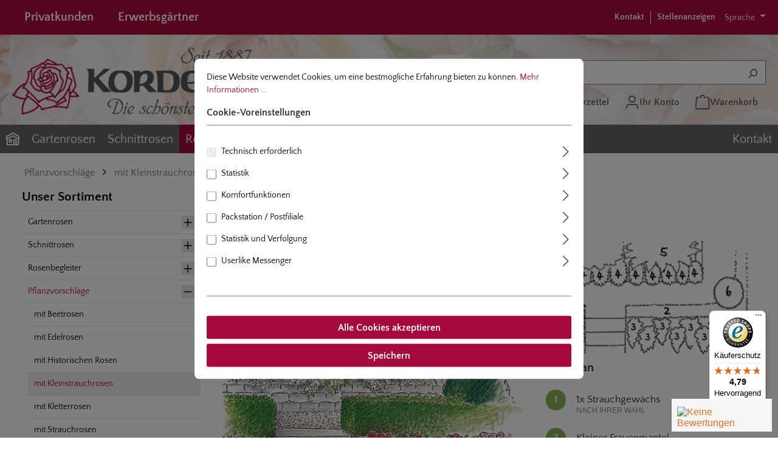

--- FILE ---
content_type: text/html; charset=UTF-8
request_url: https://www.rosen.de/pflanzvorschlaege/mit-kleinstrauchrosen
body_size: 45435
content:
<!DOCTYPE html>
<html lang="de-DE"
      itemscope="itemscope"
      itemtype="https://schema.org/WebPage">



        
                            
    <head>
                                      <meta charset="utf-8">
            
                            <meta name="viewport"
                      content="width=device-width, initial-scale=1, shrink-to-fit=no">
            
                                <meta name="author"
                      content="">
                <meta name="robots"
                      content="index,follow">
                <meta name="revisit-after"
                      content="15 days">
                <meta name="keywords"
                      content="">
                <meta name="description"
                      content="Unser Pflanzvorschlag mit Kleinstrauchrosen zaubert einen formalen Look in den Garten, der auf Dauer an Pflegeleichtigkeit kaum zu übertreffen ist.">
            
    <meta property="77540fe59ba2c30aa7156bf0fa3e823f" content="1">

                                                <meta property="og:url"
                          content="https://www.rosen.de/pflanzvorschlaege/mit-kleinstrauchrosen">
                    <meta property="og:type"
                          content="website">
                    <meta property="og:site_name"
                          content="Kordes Rosen">
                    <meta property="og:title"
                          content="Pflanzvorschlag mit Kleinstrauchrosen | Kordes Rosen">
                    <meta property="og:description"
                          content="Unser Pflanzvorschlag mit Kleinstrauchrosen zaubert einen formalen Look in den Garten, der auf Dauer an Pflegeleichtigkeit kaum zu übertreffen ist.">
                    <meta property="og:image"
                          content="https://www.rosen.de/media/0f/7e/f0/1673012715/kordes-rosen.png?ts=1673012716">

                    <meta name="twitter:card"
                          content="summary">
                    <meta name="twitter:site"
                          content="Kordes Rosen">
                    <meta name="twitter:title"
                          content="Pflanzvorschlag mit Kleinstrauchrosen | Kordes Rosen">
                    <meta name="twitter:description"
                          content="Unser Pflanzvorschlag mit Kleinstrauchrosen zaubert einen formalen Look in den Garten, der auf Dauer an Pflegeleichtigkeit kaum zu übertreffen ist.">
                    <meta name="twitter:image"
                          content="https://www.rosen.de/media/0f/7e/f0/1673012715/kordes-rosen.png?ts=1673012716">
                            
                            <meta itemprop="copyrightHolder"
                      content="Kordes Rosen">
                <meta itemprop="copyrightYear"
                      content="">
                <meta itemprop="isFamilyFriendly"
                      content="true">
                <meta itemprop="image"
                      content="https://www.rosen.de/media/0f/7e/f0/1673012715/kordes-rosen.png?ts=1673012716">
            
                                            <meta name="theme-color"
                      content="#fff">
                            
                
                                            
    
        
          <script>
      if (window.DooFinderScriptLoaded != true) {
        window.DooFinderScriptLoaded = true;

        let styleLink = document.createElement("link");
        styleLink.href = "https://www.rosen.de/bundles/doofinder/css/doofinder.css?1761653649";
        styleLink.rel = "stylesheet";
        document.head.appendChild(styleLink);

        let script = document.createElement("script");
        script.src = "https://eu1-config.doofinder.com/2.x/9be87fa7-0b79-4601-9ad3-fe2058603d90.js";
        script.async = true;
        document.head.appendChild(script);

        let addToCartScript = document.createElement("script");
        addToCartScript.innerHTML = `
            class DoofinderAddToCartError extends Error {
    constructor(reason, status = "") {
      const message = "Error adding an item to the cart. Reason: " + reason + ". Status code: " + status;
      super(message);
      this.name = "DoofinderAddToCartError";
    }
  }

  document.addEventListener('doofinder.cart.add', async function(event) {
    const product = event.detail;
    const statusPromise = product.statusPromise;
    let isGroupLeader = product.grouping_id && product.grouping_id === product.item_id && product.group_leader;
    if(product.modifiable || isGroupLeader){
      //It's a configurable product, redirect to the product page to let the user configure the product
      statusPromise.reject(new DoofinderAddToCartError("It's a configurable product", 200));
      location.href = product.link;
      return;
    }

    const csrfTokenInput = document.querySelector('.product-info input[name="_csrf_token"]');

    let formData = new FormData();
    let productId = product.shopware_id;

    if (null !== csrfTokenInput && '' !== csrfTokenInput.value) {
      formData.append('_csrf_token', csrfTokenInput.value);
    }

    formData.append('redirectTo', 'frontend.cart.offcanvas');
    formData.append('lineItems[id][id]', productId);
    formData.append('lineItems[id][type]', 'product');
    formData.append('lineItems[id][referencedId]', productId);
    formData.append('lineItems[id][quantity]', 1);
    formData.append('lineItems[id][stackable]', 1);
    formData.append('lineItems[id][removable]', 1);

    let addItemUrl = '/checkout/line-item/add';

    instances = window.PluginManager.getPluginInstances("OffCanvasCart")
    if (instances.length > 0 && instances.some(i => typeof i.openOffCanvas === 'function')) {
      instances.forEach(i => typeof i.openOffCanvas === 'function' && i.openOffCanvas(addItemUrl, formData, () => {
        statusPromise.resolve("The item has been successfully added to the cart.");
      }))
    } else {
      let accessKey = 'SWSCUFPKRGFPAMN6VLBZQKTJVG';

      let headers = {
        'Accept': 'application/json',
        'Content-Type': 'application/json',
        'sw-access-key': accessKey,
      };
      let contextResult = await fetch("/store-api/context",
        {
          method: "GET",
          headers: headers
        }
      ).catch(error =>
        statusPromise.reject(new DoofinderAddToCartError("Couldn't fetch context", 200))
      );
      let context = await contextResult.json();
      let token = context.token;

      headers = {
        'sw-access-key': accessKey,
        'sw-context-token': token
      };
      let cartResult = await fetch(addItemUrl,
        {
          method: "POST",
          headers: headers,
          body: formData
        }
      ).catch(error =>
        statusPromise.reject(new DoofinderAddToCartError("Couldn't add line item to cart", 200))
      );
      let cart = await cartResult.json();
      statusPromise.resolve("The item has been successfully added to the cart.");
    }
  });


        `;
        document.head.appendChild(addToCartScript);

        let currency = 'EUR';
        (function(w, k) {w[k] = window[k] || function () { (window[k].q = window[k].q || []).push(arguments) }})(window, "doofinderApp");
        if (currency !== '') {
          doofinderApp("config", "currency", currency);
        }
      }
    </script>
  
                    <link rel="icon" href="https://www.rosen.de/media/cd/3f/a0/1669713032/favicon.ico?ts=1669713032">
        
                                <link rel="apple-touch-icon"
                  href="https://www.rosen.de/media/cd/3f/a0/1669713032/favicon.ico?ts=1669713032">
                    
                                    <link rel="canonical" href="https://www.rosen.de/pflanzvorschlaege/mit-kleinstrauchrosen">
                    
                    <title itemprop="name">
                Pflanzvorschlag mit Kleinstrauchrosen | Kordes Rosen            </title>
        
                                                                                          <link rel="stylesheet"
                      href="https://www.rosen.de/theme/6175dbbdd239e1cdcbc3c32598d8a006/css/all.css?1769676354">
                                    

                                                                                                                                                                                                                                

      
    
                                                                                                                                                                                              

    
            <link rel="stylesheet" href="https://www.rosen.de/bundles/moorlfoundation/storefront/css/animate.css?1761653648">
    
    
            <script type="application/javascript">window.moorlAnimationZIndex = "9000";</script>
    
            <style>
            :root {
                --moorl-advanced-search-width: 600px;
            }
        </style>
    

            <style>[data-ies-lazy-loading]{background-image: url('data:image/svg+xml;charset=UTF-8,                    <!-- By Sam Herbert (@sherb), for everyone. More @ http://goo.gl/7AJzbL --><svg width="45" height="45" viewBox="0 0 45 45" xmlns="http://www.w3.org/2000/svg" stroke="%23000000"><g fill="none" fill-rule="evenodd" transform="translate(1 1)" stroke-width="2"><circle cx="22" cy="22" r="6" stroke-opacity="0"><animate attributeName="r"                  begin="1.5s" dur="3s"                  values="6;22"                  calcMode="linear"                  repeatCount="indefinite" /><animate attributeName="stroke-opacity"                  begin="1.5s" dur="3s"                  values="1;0" calcMode="linear"                  repeatCount="indefinite" /><animate attributeName="stroke-width"                  begin="1.5s" dur="3s"                  values="2;0" calcMode="linear"                  repeatCount="indefinite" /></circle><circle cx="22" cy="22" r="6" stroke-opacity="0"><animate attributeName="r"                  begin="3s" dur="3s"                  values="6;22"                  calcMode="linear"                  repeatCount="indefinite" /><animate attributeName="stroke-opacity"                  begin="3s" dur="3s"                  values="1;0" calcMode="linear"                  repeatCount="indefinite" /><animate attributeName="stroke-width"                  begin="3s" dur="3s"                  values="2;0" calcMode="linear"                  repeatCount="indefinite" /></circle><circle cx="22" cy="22" r="8"><animate attributeName="r"                  begin="0s" dur="1.5s"                  values="6;1;2;3;4;5;6"                  calcMode="linear"                  repeatCount="indefinite" /></circle></g></svg>                 ');}</style><script type="text/javascript">function onILL(i) {if (typeof i.removeAttribute === "function") {i.removeAttribute('data-ies-lazy-loading')}}</script>    
                    
    <script>
        window.features = JSON.parse('\u007B\u0022V6_5_0_0\u0022\u003Atrue,\u0022v6.5.0.0\u0022\u003Atrue,\u0022V6_6_0_0\u0022\u003Atrue,\u0022v6.6.0.0\u0022\u003Atrue,\u0022V6_7_0_0\u0022\u003Atrue,\u0022v6.7.0.0\u0022\u003Atrue,\u0022V6_8_0_0\u0022\u003Afalse,\u0022v6.8.0.0\u0022\u003Afalse,\u0022DISABLE_VUE_COMPAT\u0022\u003Atrue,\u0022disable.vue.compat\u0022\u003Atrue,\u0022ACCESSIBILITY_TWEAKS\u0022\u003Atrue,\u0022accessibility.tweaks\u0022\u003Atrue,\u0022TELEMETRY_METRICS\u0022\u003Afalse,\u0022telemetry.metrics\u0022\u003Afalse,\u0022FLOW_EXECUTION_AFTER_BUSINESS_PROCESS\u0022\u003Afalse,\u0022flow.execution.after.business.process\u0022\u003Afalse,\u0022PERFORMANCE_TWEAKS\u0022\u003Afalse,\u0022performance.tweaks\u0022\u003Afalse,\u0022DEFERRED_CART_ERRORS\u0022\u003Afalse,\u0022deferred.cart.errors\u0022\u003Afalse\u007D');
    </script>
        
                    	
                            <script nonce="uo4tIjEAtR8=">
        dataLayer = window.dataLayer || [];
                dataLayer.push({ ecommerce: null });
                dataLayer.push({"pageTitle":"Pflanzvorschlag mit Kleinstrauchrosen | Kordes Rosen","pageSubCategory":"","pageCategoryID":"00000000000000000000000000000050","pageSubCategoryID":"","pageCountryCode":"de-DE","pageLanguageCode":"Deutsch","pageVersion":1,"pageTestVariation":"1","pageValue":1,"pageAttributes":"1","pageCategory":"Navigation","visitorLoginState":"Logged Out","visitorType":"NOT LOGGED IN","visitorLifetimeValue":0,"visitorExistingCustomer":"No"});
                        dataLayer.push({"event":"view_item_list","ecommerce":{"currency":"EUR","item_list_name":"Category: mit Kleinstrauchrosen","item_list_id":"00000000000000000000000000000050","items":[{"item_name":"Eibe 'Lescow'","item_id":"3222","price":4,"item_brand":"","index":0,"quantity":1,"item_list_name":"Category: mit Kleinstrauchrosen","item_list_id":"00000000000000000000000000000050","item_category":"mit Kleinstrauchrosen"},{"item_name":"Kleiner Frauenmantel","item_id":"3298","price":4.95,"item_brand":"","index":1,"quantity":1,"item_list_name":"Category: mit Kleinstrauchrosen","item_list_id":"00000000000000000000000000000050","item_category":"mit Kleinstrauchrosen"},{"item_name":"G\u00e4rtnerfreude\u00ae \/ Toscana\u00ae ","item_id":"variant-244-00","price":14.95,"item_brand":"","index":2,"quantity":1,"item_list_name":"Category: mit Kleinstrauchrosen","item_list_id":"00000000000000000000000000000050","item_category":"mit Kleinstrauchrosen"},{"item_name":"Angela\u00ae","item_id":"variant-99-00","price":14.95,"item_brand":"","index":3,"quantity":1,"item_list_name":"Category: mit Kleinstrauchrosen","item_list_id":"00000000000000000000000000000050","item_category":"mit Kleinstrauchrosen"},{"item_name":"Diamant\u00ae","item_id":"variant-338-00","price":14.95,"item_brand":"","index":4,"quantity":1,"item_list_name":"Category: mit Kleinstrauchrosen","item_list_id":"00000000000000000000000000000050","item_category":"mit Kleinstrauchrosen"}]}});
                                                                            var dtgsConsentHandler = 'shopwareCmp';
    </script>
            
                        
    <script nonce="uo4tIjEAtR8=">
        (function e(){window.document.$emitter&&typeof window.document.$emitter.subscribe==="function"?window.document.$emitter.subscribe("CookieConfiguration_Update",t=>{t&&t.detail&&Object.prototype.hasOwnProperty.call(t.detail,"dtgsAllowGtmTracking")&&window.location.reload()}):setTimeout(e,100)})();
    </script>

            <script nonce="uo4tIjEAtR8=">
            window.dataLayer = window.dataLayer || [];
            var loadGTM = function(w,d,s,l,i){w[l]=w[l]||[];w[l].push({'gtm.start':
                    new Date().getTime(),event:'gtm.js'});var f=d.getElementsByTagName(s)[0],
                j=d.createElement(s),dl=l!='dataLayer'?'&l='+l:'';j.async=true;j.src=
                'https://www.googletagmanager.com/gtm.js?id='+i+dl;var n=d.querySelector('[nonce]');
            n&&j.setAttribute('nonce',n.nonce||n.getAttribute('nonce'));f.parentNode.insertBefore(j,f);
                    };
                            loadGTM(window,document,'script','dataLayer','GTM-MCX36B');
                    </script>
                
    <script>
        window.dtgsGtmConsentCookieName = 'dtgsAllowGtmTracking';
        window.dtgsGtmCustomServices = [];
    </script>

                      
                    
                

    <!-- Begin BilobaAdGoogleGtagsjs analytics.html.twig -->

            
    
                                
                <script type="text/javascript">
            var castedDebugModeEnabled = Boolean(JSON.parse('false'));

                        window.bilobaAdGoogleGtagsjs = window.BilobaAdGoogleGtagsjs || {};

            window.bilobaAdGoogleGtagsjs.enableTrackingIntegration = "1";
            window.bilobaAdGoogleGtagsjs.useTrackingIntegration = "useGA";
            window.bilobaAdGoogleGtagsjs.contextCurrencyIsoCode = "EUR";
            window.bilobaAdGoogleGtagsjs.googleBusinessVertical = "retail";
            window.bilobaAdGoogleGtagsjs.bilobaCheckoutConfirm = "/checkout/confirm";

                        window.disableString = 'biloba-ad-google-gtagjs-opt-out';
            function gaOptout() {
                document.cookie = disableString + '=true; expires=Thu, 31 Dec 2099 23:59:59 UTC; path=/';
                window[disableString] = true;
            }

                        window.dataLayer = window.dataLayer || [];
            function gtag() {
                dataLayer.push(arguments);
            }

                        gtag('consent', 'default', {
                'ad_storage': 'denied',
                'ad_user_data': 'denied',
                'ad_personalization': 'denied',
                'analytics_storage': 'denied'
            });

                        function consentGrantedAdStorage() {
                gtag('consent', 'update', {
                    'ad_storage': 'granted'
                });
            }

            function consentGrantedAnalyticsStorage() {
                gtag('consent', 'update', {
                    'analytics_storage': 'granted'
                });
            }

            function consentGrantedAdUserData() {
                gtag('consent', 'update', {
                    'ad_user_data': 'granted'
                });
            }

            function consentGrantedAdPersonalization() {
                gtag('consent', 'update', {
                    'ad_personalization': 'granted'
                });
            }

        </script>

                                
                            
        
                
                                                            
                                                    
            <script type="text/javascript">

                window.bilobaHidePriceForCustomerIds = null;
                window.isBilobaHidePriceArrayNotEmpty = Array.isArray(window.bilobaHidePriceForCustomerIds) && window.bilobaHidePriceForCustomerIds.length > 0;
                window.currentCustomerGroupId = "00000000000000000000000000000008";
                window.isGA4Id = "1";

            </script>

                        <script type="text/javascript">

                if(
                    document.cookie.indexOf(disableString) == -1 &&
                    (
                        document.cookie.indexOf('biloba-ad-google-gtagjs') != -1 ||
                        "shopwareCookieConsentManager" != "shopwareCookieConsentManager"
                    )
                ) {
                    let scriptNode = document.createElement('script');
                    scriptNode.setAttribute('src', "https://www.googletagmanager.com/gtag/js?id=G-0PGKGM3EXM");
                    document.querySelector('head').appendChild(scriptNode);
                }

                gtag('consent', 'update', {
                    'ad_storage': 'granted',
                    'ad_user_data': 'granted',
                    'ad_personalization': 'granted',
                    'analytics_storage': 'granted'
                });

                gtag('js', new Date());

                if(castedDebugModeEnabled == true) {
                    gtag('config', 'G-0PGKGM3EXM', {'debug_mode': true});
                } else {
                    gtag('config', 'G-0PGKGM3EXM', {});
                }

                // Check if Conversion Id exists
                if('' != '') {
                    if('1') {
                        gtag('config', '', {'allow_enhanced_conversions': true, 'send_page_view': false});
                    } else {
                        gtag('config', '', {'send_page_view': false});
                    }
                }

            </script>

        
        
        
    
    <!-- End BilobaAdGoogleGtagsjs -->



                <script>
            window.LenzBingAdsConversionTracking2TagCallback = (uetid) => {
                window.lenzBingAdsConversionTracking2TrackingStarted = true;
                (function(w,d,t,r,u){
                    var f,n,i;
                    w[u]=w[u]||[],
                        f=function(){
                            var o={ti: uetid };
                            o.q=w[u],
                                w[u]=new UET(o),
                                w[u].push('pageLoad')
                        },
                        n=d.createElement(t),
                        n.src=r,
                        n.async=1,
                        n.onload=n.onreadystatechange=function(){
                            var s=this.readyState;
                            s&&s!=='loaded'&&s!=='complete'||(f(),n.onload=n.onreadystatechange=null)
                        },
                        i=d.getElementsByTagName(t)[0],
                        i.parentNode.insertBefore(n,i)
                })(
                    window,
                    document,
                    'script',
                    '//bat.bing.com/bat.js',
                    'uetq'
                );

                window.uetq.push('consent', 'default', {
                    ad_storage: 'granted'
                });
            };

            window.LenzBingAdsConversionTracking2EventCallback = (eventType, eventAction, eventPayload) => {
                window.uetq.push(
                    eventType,
                    eventAction,
                    eventPayload
                );
            };
        </script>
        
                
                                                                                                                                                                                                                                                                                                                                                                                                                                                                                                                                                                                                                                
            
                    
                
                
                
                        
                            <template data-lenz-bing-ads-conversion-tracking
                      data-lenz-bing-ads-conversion-tracking-options='{"uetId":"52015061","currency":"EUR","events":[{"eventType":"event","eventAction":"","eventPayload":{"ecomm_category":"00000000000000000000000000000050","ecomm_prodid":["00000000000000000000000000004fce","00000000000000000000000000005275","22f630d825fa1c7a601705341a5b0245","71d07158b4164bc1c5ee7366953338c7","fb4e6d366f17a045bf084d66339dffdb"],"ecomm_pagetype":"category"}}],"ecommerceEvents":[]}'
            >
            </template>
        
    

          <script>
      if (window.DooFinderScriptLoaded != true) {
        window.DooFinderScriptLoaded = true;

        let styleLink = document.createElement("link");
        styleLink.href = "https://www.rosen.de/bundles/doofinder/css/doofinder.css?1761653649";
        styleLink.rel = "stylesheet";
        document.head.appendChild(styleLink);

        let script = document.createElement("script");
        script.src = "https://eu1-config.doofinder.com/2.x/9be87fa7-0b79-4601-9ad3-fe2058603d90.js";
        script.async = true;
        document.head.appendChild(script);

        let addToCartScript = document.createElement("script");
        addToCartScript.innerHTML = `
            class DoofinderAddToCartError extends Error {
    constructor(reason, status = "") {
      const message = "Error adding an item to the cart. Reason: " + reason + ". Status code: " + status;
      super(message);
      this.name = "DoofinderAddToCartError";
    }
  }

  document.addEventListener('doofinder.cart.add', async function(event) {
    const product = event.detail;
    const statusPromise = product.statusPromise;
    let isGroupLeader = product.grouping_id && product.grouping_id === product.item_id && product.group_leader;
    if(product.modifiable || isGroupLeader){
      //It's a configurable product, redirect to the product page to let the user configure the product
      statusPromise.reject(new DoofinderAddToCartError("It's a configurable product", 200));
      location.href = product.link;
      return;
    }

    const csrfTokenInput = document.querySelector('.product-info input[name="_csrf_token"]');

    let formData = new FormData();
    let productId = product.shopware_id;

    if (null !== csrfTokenInput && '' !== csrfTokenInput.value) {
      formData.append('_csrf_token', csrfTokenInput.value);
    }

    formData.append('redirectTo', 'frontend.cart.offcanvas');
    formData.append('lineItems[id][id]', productId);
    formData.append('lineItems[id][type]', 'product');
    formData.append('lineItems[id][referencedId]', productId);
    formData.append('lineItems[id][quantity]', 1);
    formData.append('lineItems[id][stackable]', 1);
    formData.append('lineItems[id][removable]', 1);

    let addItemUrl = '/checkout/line-item/add';

    instances = window.PluginManager.getPluginInstances("OffCanvasCart")
    if (instances.length > 0 && instances.some(i => typeof i.openOffCanvas === 'function')) {
      instances.forEach(i => typeof i.openOffCanvas === 'function' && i.openOffCanvas(addItemUrl, formData, () => {
        statusPromise.resolve("The item has been successfully added to the cart.");
      }))
    } else {
      let accessKey = 'SWSCUFPKRGFPAMN6VLBZQKTJVG';

      let headers = {
        'Accept': 'application/json',
        'Content-Type': 'application/json',
        'sw-access-key': accessKey,
      };
      let contextResult = await fetch("/store-api/context",
        {
          method: "GET",
          headers: headers
        }
      ).catch(error =>
        statusPromise.reject(new DoofinderAddToCartError("Couldn't fetch context", 200))
      );
      let context = await contextResult.json();
      let token = context.token;

      headers = {
        'sw-access-key': accessKey,
        'sw-context-token': token
      };
      let cartResult = await fetch(addItemUrl,
        {
          method: "POST",
          headers: headers,
          body: formData
        }
      ).catch(error =>
        statusPromise.reject(new DoofinderAddToCartError("Couldn't add line item to cart", 200))
      );
      let cart = await cartResult.json();
      statusPromise.resolve("The item has been successfully added to the cart.");
    }
  });


        `;
        document.head.appendChild(addToCartScript);

        let currency = 'EUR';
        (function(w, k) {w[k] = window[k] || function () { (window[k].q = window[k].q || []).push(arguments) }})(window, "doofinderApp");
        if (currency !== '') {
          doofinderApp("config", "currency", currency);
        }
      }
    </script>
          


	

                                                                                                                                                                                                
    <!-- added by Trusted Shops app: Start -->
    <script src="https://integrations.etrusted.com/applications/widget.js/v2" async defer></script>
    <!-- End -->
                        
                            
            
                
	<script src="https://www.rosen.de/bundles/ultraoptimiertercheckout/storefront/js/UltraOptimierterCheckout.js?1761653649"></script>


                                    <script>
                    window.useDefaultCookieConsent = true;
                </script>
                    
                                            <script>
                window.activeNavigationId = '00000000000000000000000000000050';
                window.activeRoute = 'frontend.navigation.page';
                window.activeRouteParameters = '\u007B\u0022_httpCache\u0022\u003Atrue,\u0022navigationId\u0022\u003A\u002200000000000000000000000000000050\u0022\u007D';
                window.router = {
                    'frontend.cart.offcanvas': '/checkout/offcanvas',
                    'frontend.cookie.offcanvas': '/cookie/offcanvas',
                    'frontend.checkout.finish.page': '/checkout/finish',
                    'frontend.checkout.info': '/widgets/checkout/info',
                    'frontend.menu.offcanvas': '/widgets/menu/offcanvas',
                    'frontend.cms.page': '/widgets/cms',
                    'frontend.cms.navigation.page': '/widgets/cms/navigation',
                    'frontend.country.country-data': '/country/country-state-data',
                    'frontend.app-system.generate-token': '/app-system/Placeholder/generate-token',
                    'frontend.gateway.context': '/gateway/context',
                    'frontend.cookie.consent.offcanvas': '/cookie/consent-offcanvas',
                    'frontend.account.login.page': '/account/login',
                    };
                window.salesChannelId = 'f5659efa1c5045ca8b1147b654791f6c';
            </script>
        
    
                                <script>
                
                window.breakpoints = JSON.parse('\u007B\u0022xs\u0022\u003A0,\u0022sm\u0022\u003A576,\u0022md\u0022\u003A768,\u0022lg\u0022\u003A992,\u0022xl\u0022\u003A1200,\u0022xxl\u0022\u003A1400\u007D');
            </script>
        
                                    <script>
                    window.customerLoggedInState = 0;

                    window.wishlistEnabled = 1;
                </script>
                    
                        
                            
    <script>
        window.validationMessages = JSON.parse('\u007B\u0022required\u0022\u003A\u0022Die\u0020Eingabe\u0020darf\u0020nicht\u0020leer\u0020sein.\u0022,\u0022email\u0022\u003A\u0022Ung\\u00fcltige\u0020E\u002DMail\u002DAdresse.\u0020Die\u0020E\u002DMail\u0020ben\\u00f6tigt\u0020das\u0020Format\u0020\\\u0022nutzer\u0040beispiel.de\\\u0022.\u0022,\u0022confirmation\u0022\u003A\u0022Ihre\u0020Eingaben\u0020sind\u0020nicht\u0020identisch.\u0022,\u0022minLength\u0022\u003A\u0022Die\u0020Eingabe\u0020ist\u0020zu\u0020kurz.\u0022\u007D');
    </script>


    
    <script>
        window.validationMessages = Object.assign(window.validationMessages || {}, {"acris_phone":"Bitte eine g\u00fcltige Telefonnummer eingeben.","acris_number":"Bitte eine g\u00fcltige Zahl eingeben.","acris_number_min":"Der Wert ist zu klein.","acris_number_max":"Der Wert ist zu gro\u00df.","acris_number_type":"Bitte eine ganze Zahl eingeben.","acris_min_chars":"Der eingegebene Text ist zu kurz.","acris_max_chars":"Der eingegebene Text ist zu lang.","acris_multi_select_required":"Bitte w\u00e4hle mindestens eine Option.","acris_checkbox_required":"Bitte dieses K\u00e4stchen ankreuzen.","acris_select_required":"Bitte w\u00e4hle eine Option.","acris_date":"Bitte ein g\u00fcltiges Datum w\u00e4hlen."});
    </script>
        
                    
        <script>
            window.pluginConfig = {"rhwebCmsBundleCmsPageFinishPosition":"below","rhwebCmsBundleCmsPageCartPositionEmpty":"below","rhwebCmsBundleCmsPageCartPosition":"below","rhwebCmsBundleCmsPageWishlistPositionEmpty":"below","rhwebCmsBundleCmsPageWishlistPosition":"below","rhwebCmsBundleCmsPageSearchPositionEmpty":"below","rhwebCmsBundleCmsPageSearchPosition":"below","rhwebCmsBundleAnimationsMobileActivate":true,"generalFreeShippingType":2};
        </script>
    
                                                        <script>
                        window.themeJsPublicPath = 'https://www.rosen.de/theme/6175dbbdd239e1cdcbc3c32598d8a006/js/';
                    </script>
                                            <script type="text/javascript" src="https://www.rosen.de/theme/6175dbbdd239e1cdcbc3c32598d8a006/js/storefront/storefront.js?1769676354" defer></script>
                                            <script type="text/javascript" src="https://www.rosen.de/theme/6175dbbdd239e1cdcbc3c32598d8a006/js/swag-pay-pal/swag-pay-pal.js?1769676354" defer></script>
                                            <script type="text/javascript" src="https://www.rosen.de/theme/6175dbbdd239e1cdcbc3c32598d8a006/js/dreisc-cms-pro/dreisc-cms-pro.js?1769676354" defer></script>
                                            <script type="text/javascript" src="https://www.rosen.de/theme/6175dbbdd239e1cdcbc3c32598d8a006/js/solid-advanced-slider-elements/solid-advanced-slider-elements.js?1769676354" defer></script>
                                            <script type="text/javascript" src="https://www.rosen.de/theme/6175dbbdd239e1cdcbc3c32598d8a006/js/r-h-web-cms-elements/r-h-web-cms-elements.js?1769676354" defer></script>
                                            <script type="text/javascript" src="https://www.rosen.de/theme/6175dbbdd239e1cdcbc3c32598d8a006/js/compra-foundation-s-w6/compra-foundation-s-w6.js?1769676354" defer></script>
                                            <script type="text/javascript" src="https://www.rosen.de/theme/6175dbbdd239e1cdcbc3c32598d8a006/js/esmx-google-customer-reviews/esmx-google-customer-reviews.js?1769676354" defer></script>
                                            <script type="text/javascript" src="https://www.rosen.de/theme/6175dbbdd239e1cdcbc3c32598d8a006/js/compra-free-products/compra-free-products.js?1769676354" defer></script>
                                            <script type="text/javascript" src="https://www.rosen.de/theme/6175dbbdd239e1cdcbc3c32598d8a006/js/compra-package-configurator-s-w6/compra-package-configurator-s-w6.js?1769676354" defer></script>
                                            <script type="text/javascript" src="https://www.rosen.de/theme/6175dbbdd239e1cdcbc3c32598d8a006/js/compra-stockist-registration-s-w6/compra-stockist-registration-s-w6.js?1769676354" defer></script>
                                            <script type="text/javascript" src="https://www.rosen.de/theme/6175dbbdd239e1cdcbc3c32598d8a006/js/swag-amazon-pay/swag-amazon-pay.js?1769676354" defer></script>
                                            <script type="text/javascript" src="https://www.rosen.de/theme/6175dbbdd239e1cdcbc3c32598d8a006/js/acris-navigation-c-s/acris-navigation-c-s.js?1769676354" defer></script>
                                            <script type="text/javascript" src="https://www.rosen.de/theme/6175dbbdd239e1cdcbc3c32598d8a006/js/moorl-foundation/moorl-foundation.js?1769676354" defer></script>
                                            <script type="text/javascript" src="https://www.rosen.de/theme/6175dbbdd239e1cdcbc3c32598d8a006/js/moorl-interrupter/moorl-interrupter.js?1769676354" defer></script>
                                            <script type="text/javascript" src="https://www.rosen.de/theme/6175dbbdd239e1cdcbc3c32598d8a006/js/tonur-packstation6/tonur-packstation6.js?1769676354" defer></script>
                                            <script type="text/javascript" src="https://www.rosen.de/theme/6175dbbdd239e1cdcbc3c32598d8a006/js/compra-order-attributes-s-w6/compra-order-attributes-s-w6.js?1769676354" defer></script>
                                            <script type="text/javascript" src="https://www.rosen.de/theme/6175dbbdd239e1cdcbc3c32598d8a006/js/compra-delivery-types-s-w6/compra-delivery-types-s-w6.js?1769676354" defer></script>
                                            <script type="text/javascript" src="https://www.rosen.de/theme/6175dbbdd239e1cdcbc3c32598d8a006/js/zeobv-store-switcher/zeobv-store-switcher.js?1769676354" defer></script>
                                            <script type="text/javascript" src="https://www.rosen.de/theme/6175dbbdd239e1cdcbc3c32598d8a006/js/acris-cms-c-s/acris-cms-c-s.js?1769676354" defer></script>
                                            <script type="text/javascript" src="https://www.rosen.de/theme/6175dbbdd239e1cdcbc3c32598d8a006/js/web-la--produktberater/web-la--produktberater.js?1769676354" defer></script>
                                            <script type="text/javascript" src="https://www.rosen.de/theme/6175dbbdd239e1cdcbc3c32598d8a006/js/dtgs-google-tag-manager-sw6/dtgs-google-tag-manager-sw6.js?1769676354" defer></script>
                                            <script type="text/javascript" src="https://www.rosen.de/theme/6175dbbdd239e1cdcbc3c32598d8a006/js/xanten-last-seen-product/xanten-last-seen-product.js?1769676354" defer></script>
                                            <script type="text/javascript" src="https://www.rosen.de/theme/6175dbbdd239e1cdcbc3c32598d8a006/js/acris-suggested-products-c-s/acris-suggested-products-c-s.js?1769676354" defer></script>
                                            <script type="text/javascript" src="https://www.rosen.de/theme/6175dbbdd239e1cdcbc3c32598d8a006/js/nds-captchas/nds-captchas.js?1769676354" defer></script>
                                            <script type="text/javascript" src="https://www.rosen.de/theme/6175dbbdd239e1cdcbc3c32598d8a006/js/biloba-ad-google-gtagsjs/biloba-ad-google-gtagsjs.js?1769676354" defer></script>
                                            <script type="text/javascript" src="https://www.rosen.de/theme/6175dbbdd239e1cdcbc3c32598d8a006/js/mrpix-voucher/mrpix-voucher.js?1769676354" defer></script>
                                            <script type="text/javascript" src="https://www.rosen.de/theme/6175dbbdd239e1cdcbc3c32598d8a006/js/lenz-bing-ads-conversion-tracking2/lenz-bing-ads-conversion-tracking2.js?1769676354" defer></script>
                                            <script type="text/javascript" src="https://www.rosen.de/theme/6175dbbdd239e1cdcbc3c32598d8a006/js/compra-storefront-customization-s-w6/compra-storefront-customization-s-w6.js?1769676354" defer></script>
                                            <script type="text/javascript" src="https://www.rosen.de/theme/6175dbbdd239e1cdcbc3c32598d8a006/js/mcs-cookie-permission/mcs-cookie-permission.js?1769676354" defer></script>
                                            <script type="text/javascript" src="https://www.rosen.de/theme/6175dbbdd239e1cdcbc3c32598d8a006/js/compra-review-image-s-w6/compra-review-image-s-w6.js?1769676354" defer></script>
                                            <script type="text/javascript" src="https://www.rosen.de/theme/6175dbbdd239e1cdcbc3c32598d8a006/js/cbax-modul-analytics/cbax-modul-analytics.js?1769676354" defer></script>
                                            <script type="text/javascript" src="https://www.rosen.de/theme/6175dbbdd239e1cdcbc3c32598d8a006/js/alpha-instagram/alpha-instagram.js?1769676354" defer></script>
                                            <script type="text/javascript" src="https://www.rosen.de/theme/6175dbbdd239e1cdcbc3c32598d8a006/js/doo-finder/doo-finder.js?1769676354" defer></script>
                                            <script type="text/javascript" src="https://www.rosen.de/theme/6175dbbdd239e1cdcbc3c32598d8a006/js/gjuce-credit-transfer-by-qrcode-s-w6/gjuce-credit-transfer-by-qrcode-s-w6.js?1769676354" defer></script>
                                            <script type="text/javascript" src="https://www.rosen.de/theme/6175dbbdd239e1cdcbc3c32598d8a006/js/compra-kordes-theme-s-w6/compra-kordes-theme-s-w6.js?1769676354" defer></script>
                                                        

    
    
    </head>


        <style>
                                                        
                                                                
                                                                                                                                                        
                    </style>


    <body class="is-ctl-navigation is-act-index">

            
                
    
    
            <div id="page-top" class="skip-to-content bg-primary-subtle text-primary-emphasis overflow-hidden" tabindex="-1">
            <div class="container skip-to-content-container d-flex justify-content-center visually-hidden-focusable">
                                                                                        <a href="#content-main" class="skip-to-content-link d-inline-flex text-decoration-underline m-1 p-2 fw-bold gap-2">
                                Zum Hauptinhalt springen
                            </a>
                                            
                                                                        <a href="#header-main-search-input" class="skip-to-content-link d-inline-flex text-decoration-underline m-1 p-2 fw-bold gap-2 d-none d-sm-block">
                                Zur Suche springen
                            </a>
                                            
                                                                        <a href="#main-navigation-menu" class="skip-to-content-link d-inline-flex text-decoration-underline m-1 p-2 fw-bold gap-2 d-none d-lg-block">
                                Zur Hauptnavigation springen
                            </a>
                                                                        </div>
        </div>
        
    
                
                
                                <noscript class="noscript-main">
                
        
    
                <div role="alert"
         aria-live="polite"
         class="alert alert-info d-flex align-items-center">

                                                                        
                                                                                                                                                            <span class="icon icon-info" aria-hidden="true">
                                        <svg xmlns="http://www.w3.org/2000/svg" xmlns:xlink="http://www.w3.org/1999/xlink" width="24" height="24" viewBox="0 0 24 24"><defs><path d="M12 7c.5523 0 1 .4477 1 1s-.4477 1-1 1-1-.4477-1-1 .4477-1 1-1zm1 9c0 .5523-.4477 1-1 1s-1-.4477-1-1v-5c0-.5523.4477-1 1-1s1 .4477 1 1v5zm11-4c0 6.6274-5.3726 12-12 12S0 18.6274 0 12 5.3726 0 12 0s12 5.3726 12 12zM12 2C6.4772 2 2 6.4772 2 12s4.4772 10 10 10 10-4.4772 10-10S17.5228 2 12 2z" id="icons-default-info" /></defs><use xlink:href="#icons-default-info" fill="#758CA3" fill-rule="evenodd" /></svg>
                    </span>
                                                        
                                    
                    <div class="alert-content-container">
                                                    
                                                            Um unseren Shop in vollem Umfang nutzen zu können, empfehlen wir Ihnen Javascript in Ihrem Browser zu aktivieren.
                                    
                                                                </div>
            </div>

                </noscript>
        
    
    <!-- Google Tag Manager Noscript -->
            <noscript class="noscript-gtm">
            <iframe src="https://www.googletagmanager.com/ns.html?id=GTM-MCX36B"
                    height="0"
                    width="0"
                    style="display:none;visibility:hidden">
            </iframe>
        </noscript>
        <!-- End Google Tag Manager Noscript -->

                                            
    
        <header class="header-main">
                            <div class="container">
                                    <div class="top-bar">
        <nav class="top-bar-nav d-flex">
                        <div class="top-bar-left">
                                        <div class="top-bar-left-entry">
                    <span>
                Privatkunden
            </span>
            </div>

    <div class="top-bar-left-entry last-entry">
                    <a href="/erwerbsgaertner" title="Zum Shop für Erwerbsgärtner">
                Erwerbsgärtner
            </a>
            </div>
                            </div>

            <div class="top-bar-right d-none d-lg-flex">
                                        <div class="top-bar-right-entry">
        <a class="top-bar-right-entry-content" href="https://www.rosen.de/service/kordes-rosen/kontakt">
            Kontakt
        </a>
    </div>

    <div class="top-bar-right-entry last-entry">
        <a class="top-bar-right-entry-content" href="/service/kordes-rosen/stellenanzeigen">
            Stellenanzeigen
        </a>
    </div>
                
                                                        	        <div class="top-bar-nav-item top-bar-language">
                <div class="language-form">
        <div class="languages-menu dropdown">
                        <button class="btn dropdown-toggle top-bar-nav-btn" type="button" data-bs-toggle="dropdown"
                aria-haspopup="true" aria-expanded="false">
                        <span class="top-bar-nav-text">Sprache</span>
        </button>
                                <div class="top-bar-list dropdown-menu dropdown-menu-right"
                     aria-labelledby="languagesDropdown-">
                                                                    <div class="top-bar-list-item dropdown-item" title="English">
                            <label class="top-bar-list-label" onclick="window.location = 'https://www.rosen.de/en'">
                                                                    <div class="top-bar-list-icon language-flag country-gb"></div>
                                
                                <span class="store-name">English</span>
                            </label>
                        </div>
                                                                    <div class="top-bar-list-item dropdown-item" title="Français">
                            <label class="top-bar-list-label" onclick="window.location = 'https://www.rosen.de/fr'">
                                                                    <div class="top-bar-list-icon language-flag country-fr"></div>
                                
                                <span class="store-name">Français</span>
                            </label>
                        </div>
                                    </div>
                    </div>
    </div>
        </div>
	                    
            
            
                                                                                    
                        
            
            
                                </nav>
    </div>
    
            <div class="row header-row">
                            <div class="col-12 col-lg-auto header-logo-col">
                        <div class="header-logo-main text-center">
                      <a class="header-logo-main-link"
               href="/"
               title="Zur Startseite gehen">
                                                        <picture class="header-logo-picture d-block m-auto">
                                                                            
                                                                            
                                                                                    <img src="https://www.rosen.de/media/0f/7e/f0/1673012715/kordes-rosen.png?ts=1673012716"
                                     alt="Zur Startseite gehen"
                                     class="img-fluid header-logo-main-img">
                                                                        </picture>
                
                </a>
        

          <script>
      if (window.DooFinderScriptLoaded != true) {
        window.DooFinderScriptLoaded = true;

        let styleLink = document.createElement("link");
        styleLink.href = "https://www.rosen.de/bundles/doofinder/css/doofinder.css?1761653649";
        styleLink.rel = "stylesheet";
        document.head.appendChild(styleLink);

        let script = document.createElement("script");
        script.src = "https://eu1-config.doofinder.com/2.x/9be87fa7-0b79-4601-9ad3-fe2058603d90.js";
        script.async = true;
        document.head.appendChild(script);

        let addToCartScript = document.createElement("script");
        addToCartScript.innerHTML = `
            class DoofinderAddToCartError extends Error {
    constructor(reason, status = "") {
      const message = "Error adding an item to the cart. Reason: " + reason + ". Status code: " + status;
      super(message);
      this.name = "DoofinderAddToCartError";
    }
  }

  document.addEventListener('doofinder.cart.add', async function(event) {
    const product = event.detail;
    const statusPromise = product.statusPromise;
    let isGroupLeader = product.grouping_id && product.grouping_id === product.item_id && product.group_leader;
    if(product.modifiable || isGroupLeader){
      //It's a configurable product, redirect to the product page to let the user configure the product
      statusPromise.reject(new DoofinderAddToCartError("It's a configurable product", 200));
      location.href = product.link;
      return;
    }

    const csrfTokenInput = document.querySelector('.product-info input[name="_csrf_token"]');

    let formData = new FormData();
    let productId = product.shopware_id;

    if (null !== csrfTokenInput && '' !== csrfTokenInput.value) {
      formData.append('_csrf_token', csrfTokenInput.value);
    }

    formData.append('redirectTo', 'frontend.cart.offcanvas');
    formData.append('lineItems[id][id]', productId);
    formData.append('lineItems[id][type]', 'product');
    formData.append('lineItems[id][referencedId]', productId);
    formData.append('lineItems[id][quantity]', 1);
    formData.append('lineItems[id][stackable]', 1);
    formData.append('lineItems[id][removable]', 1);

    let addItemUrl = '/checkout/line-item/add';

    instances = window.PluginManager.getPluginInstances("OffCanvasCart")
    if (instances.length > 0 && instances.some(i => typeof i.openOffCanvas === 'function')) {
      instances.forEach(i => typeof i.openOffCanvas === 'function' && i.openOffCanvas(addItemUrl, formData, () => {
        statusPromise.resolve("The item has been successfully added to the cart.");
      }))
    } else {
      let accessKey = 'SWSCUFPKRGFPAMN6VLBZQKTJVG';

      let headers = {
        'Accept': 'application/json',
        'Content-Type': 'application/json',
        'sw-access-key': accessKey,
      };
      let contextResult = await fetch("/store-api/context",
        {
          method: "GET",
          headers: headers
        }
      ).catch(error =>
        statusPromise.reject(new DoofinderAddToCartError("Couldn't fetch context", 200))
      );
      let context = await contextResult.json();
      let token = context.token;

      headers = {
        'sw-access-key': accessKey,
        'sw-context-token': token
      };
      let cartResult = await fetch(addItemUrl,
        {
          method: "POST",
          headers: headers,
          body: formData
        }
      ).catch(error =>
        statusPromise.reject(new DoofinderAddToCartError("Couldn't add line item to cart", 200))
      );
      let cart = await cartResult.json();
      statusPromise.resolve("The item has been successfully added to the cart.");
    }
  });


        `;
        document.head.appendChild(addToCartScript);

        let currency = 'EUR';
        (function(w, k) {w[k] = window[k] || function () { (window[k].q = window[k].q || []).push(arguments) }})(window, "doofinderApp");
        if (currency !== '') {
          doofinderApp("config", "currency", currency);
        }
      }
    </script>
      </div>
                </div>
            
            <div class="header-items-container">
                                    <div class="col-12 order-1 col-md header-search-col">
                        <div class="row">
                            <div class="col-sm-auto d-none d-lg-none">
                                                                                                    <div class="nav-main-toggle">
                                                                            <button
                                            class="btn nav-main-toggle-btn header-actions-btn"
                                            type="button"
                                            data-off-canvas-menu="true"
                                            aria-label="Menü"
                                        >
                                                                                                                                                                                                    <span class="icon icon-stack" aria-hidden="true">
                                        <svg xmlns="http://www.w3.org/2000/svg" xmlns:xlink="http://www.w3.org/1999/xlink" width="24" height="24" viewBox="0 0 24 24"><defs><path d="M3 13c-.5523 0-1-.4477-1-1s.4477-1 1-1h18c.5523 0 1 .4477 1 1s-.4477 1-1 1H3zm0-7c-.5523 0-1-.4477-1-1s.4477-1 1-1h18c.5523 0 1 .4477 1 1s-.4477 1-1 1H3zm0 14c-.5523 0-1-.4477-1-1s.4477-1 1-1h18c.5523 0 1 .4477 1 1s-.4477 1-1 1H3z" id="icons-default-stack" /></defs><use xlink:href="#icons-default-stack" fill="#758CA3" fill-rule="evenodd" /></svg>
                    </span>
                                                                                        </button>
                                                                    </div>
                            
                                                            </div>
                            <div class="col">
                                
    <div class="collapse justify-content-end"
         id="searchCollapse">
        <div class="header-search my-2 w-100 m-0">
                        <form action="/search"
                  method="get"
                  data-search-widget="true"
                  data-search-widget-options='{&quot;searchWidgetMinChars&quot;:2}'
                  data-url="/suggest?search="
                  class="header-search-form w-100 js-search-form">
                                                            <div class="input-group">
                                                            <input
                                    type="search"
                                    id="header-main-search-input"
                                    name="search"
                                    class="form-control header-search-input"
                                    autocomplete="off"
                                    autocapitalize="off"
                                    placeholder="Suchbegriff z.B. Kletterrosen rot"
                                    aria-label="Suchbegriff z.B. Kletterrosen rot"
                                    role="combobox"
                                    aria-autocomplete="list"
                                    aria-controls="search-suggest-listbox"
                                    aria-expanded="false"
                                    aria-describedby="search-suggest-result-info"
                                    value="">
                            
                                                            <button type="submit"
                                        class="btn header-search-btn"
                                        aria-label="Suchen">
                                    <span class="header-search-icon">
                                                                                                                                                <span class="icon icon-search" aria-hidden="true">
                                        <svg xmlns="http://www.w3.org/2000/svg" xmlns:xlink="http://www.w3.org/1999/xlink" width="24" height="24" viewBox="0 0 24 24"><defs><path d="M10.0944 16.3199 4.707 21.707c-.3905.3905-1.0237.3905-1.4142 0-.3905-.3905-.3905-1.0237 0-1.4142L8.68 14.9056C7.6271 13.551 7 11.8487 7 10c0-4.4183 3.5817-8 8-8s8 3.5817 8 8-3.5817 8-8 8c-1.8487 0-3.551-.627-4.9056-1.6801zM15 16c3.3137 0 6-2.6863 6-6s-2.6863-6-6-6-6 2.6863-6 6 2.6863 6 6 6z" id="icons-default-search" /></defs><use xlink:href="#icons-default-search" fill="#758CA3" fill-rule="evenodd" /></svg>
                    </span>
                                        </span>
                                </button>
                            
                                                            <button class="btn header-close-btn js-search-close-btn d-none"
                                        type="button"
                                        aria-label="Die Dropdown-Suche schließen">
                                    <span class="header-close-icon">
                                                                                                                                                <span class="icon icon-x" aria-hidden="true">
                                        <svg xmlns="http://www.w3.org/2000/svg" xmlns:xlink="http://www.w3.org/1999/xlink" width="24" height="24" viewBox="0 0 24 24"><defs><path d="m10.5858 12-7.293-7.2929c-.3904-.3905-.3904-1.0237 0-1.4142.3906-.3905 1.0238-.3905 1.4143 0L12 10.5858l7.2929-7.293c.3905-.3904 1.0237-.3904 1.4142 0 .3905.3906.3905 1.0238 0 1.4143L13.4142 12l7.293 7.2929c.3904.3905.3904 1.0237 0 1.4142-.3906.3905-1.0238.3905-1.4143 0L12 13.4142l-7.2929 7.293c-.3905.3904-1.0237.3904-1.4142 0-.3905-.3906-.3905-1.0238 0-1.4143L10.5858 12z" id="icons-default-x" /></defs><use xlink:href="#icons-default-x" fill="#758CA3" fill-rule="evenodd" /></svg>
                    </span>
                                        </span>
                                </button>
                                                    </div>
                    
                            </form>
                    </div>
    </div>
                            </div>
                        </div>
                    </div>
                
                                    <div class="col-12 order-2 header-actions-col">
                        <div class="row ">
                                                            <div class="col d-lg-none">
                                    <div class="menu-button">
                                                                                    <button class="btn nav-main-toggle-btn header-actions-btn"
                                                    type="button"
                                                    data-off-canvas-menu="true"
                                                    aria-label="Menü">
                                                                                                                                                                                                            <span class="icon icon-stack" aria-hidden="true">
                                        <svg xmlns="http://www.w3.org/2000/svg" xmlns:xlink="http://www.w3.org/1999/xlink" width="24" height="24" viewBox="0 0 24 24"><use xlink:href="#icons-default-stack" fill="#758CA3" fill-rule="evenodd" /></svg>
                    </span>
                                                                                                </button>
                                                                            </div>
                                </div>
                            
                                                        
                                                            <div class="col-auto px-0">
                                    <div class="header-wishlist">
                                        <a class="btn header-wishlist-btn header-actions-btn"
                                           href="/checkout/cart"
                                           title="Direktbestellung"
                                           aria-label="Direktbestellung">
                                            <span>
                                                                                                                                                        <span class="icon icon-paperplane" aria-hidden="true">
                                        <svg xmlns="http://www.w3.org/2000/svg" xmlns:xlink="http://www.w3.org/1999/xlink" width="24" height="24" viewBox="0 0 24 24"><defs><path d="m6.7208 13-2.031 6.093L19.664 12 4.6897 4.907 6.7207 11H12c.5523 0 1 .4477 1 1s-.4477 1-1 1H6.7208zm-1.7749-1L2.0513 3.3162c-.2785-.8355.5809-1.597 1.3768-1.22l19 9c.7625.3613.7625 1.4463 0 1.8075l-19 9c-.796.377-1.6553-.3844-1.3768-1.22L4.946 12z" id="icons-default-paperplane" /></defs><use xlink:href="#icons-default-paperplane" fill="#758CA3" fill-rule="evenodd" /></svg>
                    </span>
                                                </span>

                                            <span class="header-icon-text header-direct-order-label d-none d-sm-block">
                                                Direktbestellung
                                            </span>
                                        </a>
                                    </div>
                                </div>
                            
                                                                                                                                <div class="col-auto">
                                    <div class="header-wishlist">
                                        <a class="btn header-wishlist-btn header-actions-btn"
                                           href="/wishlist"
                                           title="Merkzettel"
                                           aria-labelledby="wishlist-basket-live-area"
                                        >
                                                
            <span class="header-wishlist-icon">
                                                                                                                    <span class="icon icon-heart" aria-hidden="true">
                                        <svg xmlns="http://www.w3.org/2000/svg" xmlns:xlink="http://www.w3.org/1999/xlink" width="24" height="24" viewBox="0 0 24 24"><defs><path d="M20.0139 12.2998c1.8224-1.8224 1.8224-4.7772 0-6.5996-1.8225-1.8225-4.7772-1.8225-6.5997 0L12 7.1144l-1.4142-1.4142c-1.8225-1.8225-4.7772-1.8225-6.5997 0-1.8224 1.8224-1.8224 4.7772 0 6.5996l7.519 7.519a.7.7 0 0 0 .9899 0l7.5189-7.519zm1.4142 1.4142-7.519 7.519c-1.0543 1.0544-2.7639 1.0544-3.8183 0L2.572 13.714c-2.6035-2.6035-2.6035-6.8245 0-9.428 2.6035-2.6035 6.8246-2.6035 9.4281 0 2.6035-2.6035 6.8246-2.6035 9.428 0 2.6036 2.6035 2.6036 6.8245 0 9.428z" id="icons-default-heart" /></defs><use xlink:href="#icons-default-heart" fill="#758CA3" fill-rule="evenodd" /></svg>
                    </span>
    
            
            
            <span class="badge bg-primary header-wishlist-badge"
                  id="wishlist-basket"
                  data-wishlist-storage="true"
                  data-wishlist-storage-options="{&quot;listPath&quot;:&quot;\/wishlist\/list&quot;,&quot;mergePath&quot;:&quot;\/wishlist\/merge&quot;,&quot;pageletPath&quot;:&quot;\/wishlist\/merge\/pagelet&quot;}"
                  data-wishlist-widget="true"
                  data-wishlist-widget-options="{&quot;showCounter&quot;:true}"
            ></span>
        </span>

                <span class="header-icon-text header-wishlist-label d-none d-sm-block">
            Merkzettel
        </span>
                                            </a>
                                    </div>
                                </div>
                            
                                                            
                                                                                        <div class="col-auto">
                                <div class="account-menu">
                                        <div class="dropdown">
            <button class="btn account-menu-btn header-actions-btn"
            type="button"
            id="accountWidget"
            data-account-menu="true"
            data-bs-toggle="dropdown"
            aria-haspopup="true"
            aria-expanded="false"
            aria-label="Ihr Konto"
            title="Ihr Konto">
        <span class="header-account-icon">
                                                                                                                    <span class="icon icon-avatar" aria-hidden="true">
                                        <svg xmlns="http://www.w3.org/2000/svg" xmlns:xlink="http://www.w3.org/1999/xlink" width="24" height="24" viewBox="0 0 24 24"><defs><path d="M12 3C9.7909 3 8 4.7909 8 7c0 2.2091 1.7909 4 4 4 2.2091 0 4-1.7909 4-4 0-2.2091-1.7909-4-4-4zm0-2c3.3137 0 6 2.6863 6 6s-2.6863 6-6 6-6-2.6863-6-6 2.6863-6 6-6zM4 22.099c0 .5523-.4477 1-1 1s-1-.4477-1-1V20c0-2.7614 2.2386-5 5-5h10.0007c2.7614 0 5 2.2386 5 5v2.099c0 .5523-.4477 1-1 1s-1-.4477-1-1V20c0-1.6569-1.3431-3-3-3H7c-1.6569 0-3 1.3431-3 3v2.099z" id="icons-default-avatar" /></defs><use xlink:href="#icons-default-avatar" fill="#758CA3" fill-rule="evenodd" /></svg>
                    </span>
            </span>

                <span class="header-icon-text header-account-label d-none d-sm-block">
            Ihr Konto
        </span>
    </button>

                    <div class="dropdown-menu dropdown-menu-end account-menu-dropdown js-account-menu-dropdown"
                 aria-labelledby="accountWidget">
                

        
            <div class="offcanvas-header">
                            <button class="btn btn-secondary offcanvas-close js-offcanvas-close">
                                                                                                                                                    <span class="icon icon-x icon-sm" aria-hidden="true">
                                        <svg xmlns="http://www.w3.org/2000/svg" xmlns:xlink="http://www.w3.org/1999/xlink" width="24" height="24" viewBox="0 0 24 24"><use xlink:href="#icons-default-x" fill="#758CA3" fill-rule="evenodd" /></svg>
                    </span>
                        
                                            Menü schließen
                                    </button>
                    </div>
    
            <div class="offcanvas-body">
                <div class="account-menu">
                                    <div class="dropdown-header account-menu-header">
                    Ihr Konto
                </div>
                    
                                    <div class="account-menu-login">
                                            <a href="/account/login"
                           title="Anmelden"
                           class="btn btn-primary account-menu-login-button">
                            Anmelden
                        </a>
                    
                                            <div class="account-menu-register">
                            oder
                            <a href="/account/login"
                               title="Registrieren">
                                registrieren
                            </a>
                        </div>
                                    </div>
                    
                    <div class="account-menu-links">
                    <div class="header-account-menu">
        <div class="card account-menu-inner">
                                        
                                                <nav class="list-group list-group-flush account-aside-list-group">
                                                                                        <a href="/account"
                                   title="Übersicht"
                                   class="list-group-item list-group-item-action account-aside-item"
                                   >
                                    Übersicht
                                </a>
                            
                                                            <a href="/account/profile"
                                   title="Persönliches Profil"
                                   class="list-group-item list-group-item-action account-aside-item"
                                   >
                                    Persönliches Profil
                                </a>
                            
                                                                                                                            <a href="/account/address"
                                   title="Adressen"
                                   class="list-group-item list-group-item-action account-aside-item"
                                   >
                                    Adressen
                                </a>
                            
                                                            <a href="/account/order"
                                   title="Bestellungen"
                                   class="list-group-item list-group-item-action account-aside-item"
                                   >
                                    Bestellungen
                                </a>
                                                    

            <a href="/account/voucher"
           title="Gutscheine"
           class="list-group-item list-group-item-action account-aside-item">
            Gutscheine
        </a>
                        </nav>
                            
                                                </div>
    </div>
            </div>
            </div>
        </div>
                </div>
            </div>
                                </div>
                            </div>
                        
                            
                                                                                        <div class="col-auto">
                                <div
                                    class="header-cart"
                                    data-off-canvas-cart="true"
                                >
                                    <a
                                        class="btn header-cart-btn header-actions-btn"
                                        href="/checkout/cart"
                                        data-cart-widget="true"
                                        title="Warenkorb"
                                        aria-labelledby="cart-widget-aria-label"
                                        aria-haspopup="true"
                                    >
                                            <span class="header-cart-icon">
                                                                                                                <span class="icon icon-bag" aria-hidden="true">
                                        <svg xmlns="http://www.w3.org/2000/svg" xmlns:xlink="http://www.w3.org/1999/xlink" width="24" height="24" viewBox="0 0 24 24"><defs><path d="M5.892 3c.5523 0 1 .4477 1 1s-.4477 1-1 1H3.7895a1 1 0 0 0-.9986.9475l-.7895 15c-.029.5515.3946 1.0221.9987 1.0525h17.8102c.5523 0 1-.4477.9986-1.0525l-.7895-15A1 1 0 0 0 20.0208 5H17.892c-.5523 0-1-.4477-1-1s.4477-1 1-1h2.1288c1.5956 0 2.912 1.249 2.9959 2.8423l.7894 15c.0035.0788.0035.0788.0042.1577 0 1.6569-1.3432 3-3 3H3c-.079-.0007-.079-.0007-.1577-.0041-1.6546-.0871-2.9253-1.499-2.8382-3.1536l.7895-15C.8775 4.249 2.1939 3 3.7895 3H5.892zm4 2c0 .5523-.4477 1-1 1s-1-.4477-1-1V3c0-1.6569 1.3432-3 3-3h2c1.6569 0 3 1.3431 3 3v2c0 .5523-.4477 1-1 1s-1-.4477-1-1V3c0-.5523-.4477-1-1-1h-2c-.5523 0-1 .4477-1 1v2z" id="icons-default-bag" /></defs><use xlink:href="#icons-default-bag" fill="#758CA3" fill-rule="evenodd" /></svg>
                    </span>
    
            </span>

        <span class="header-icon-text header-cart-label d-none d-sm-block">
        Warenkorb
    </span>
                                    </a>
                                </div>
                            </div>
                        
                                                    </div>
                    </div>
                            </div>
        </div>
                    </div>
                    </header>
    
            <div class="nav-main">
                                
        <div data-compra-sticky-navigation="true"
         class="main-navigation transition"
         id="mainNavigation"
         data-flyout-menu="true">
        <div class="main-navigation-menu-container">
            <div class="container">
                                    <script>
            window.acrisNavigationActive = true;
        </script>

                    <style>
                                                                                                                                                
                #ni_000000000000000000000000000000d1 {
                                                }

                #ni_000000000000000000000000000000d1:hover {
                                                }

                #ni_000000000000000000000000000000d1.active {
                                                }
                                                                                                                                                                
                #ni_000000000000000000000000000003c7 {
                                                }

                #ni_000000000000000000000000000003c7:hover {
                                                }

                #ni_000000000000000000000000000003c7.active {
                                                }
                                                                                                                                                                
                #ni_00000000000000000000000000000055 {
                                                }

                #ni_00000000000000000000000000000055:hover {
                                                }

                #ni_00000000000000000000000000000055.active {
                                                }
                                                                                                                                                                
                #ni_0000000000000000000000000000004d {
                                                }

                #ni_0000000000000000000000000000004d:hover {
                                                }

                #ni_0000000000000000000000000000004d.active {
                                                }
                                                                                                                                                                
                #ni_000000000000000000000000000004ab {
                                                }

                #ni_000000000000000000000000000004ab:hover {
                                                }

                #ni_000000000000000000000000000004ab.active {
                                                }
                                                                                                                                                                
                #ni_00000000000000000000000000000069 {
                                                }

                #ni_00000000000000000000000000000069:hover {
                                                }

                #ni_00000000000000000000000000000069.active {
                                                }
                                                                                                                                                                
                #ni_0000000000000000000000000000071c {
                                                }

                #ni_0000000000000000000000000000071c:hover {
                                                }

                #ni_0000000000000000000000000000071c.active {
                                                }
                                            </style>
            
                <nav class="navbar navbar-expand-lg main-navigation-menu"
                 id="main-navigation-menu"
                 itemscope="itemscope"
                 itemtype="https://schema.org/SiteNavigationElement"
                 data-navbar="true"
                 data-navbar-options="{&quot;pathIdList&quot;:[&quot;00000000000000000000000000000055&quot;],&quot;openOn&quot;:&quot;hover&quot;}"
                 aria-label="Hauptnavigation">
                <div class="collapse navbar-collapse" id="main_nav">
                    <ul class="navbar-nav main-navigation-menu-list flex-wrap">
                        
                                    <li class="nav-item">
            <a class="nav-link main-navigation-link home-link"
               href="/"
               itemprop="url"
               title="Home">
                <div class="main-navigation-link-text">
                <span itemprop="name">
                                                                                                                            <span class="icon icon-home icon-text text-white" aria-hidden="true">
                                        <svg xmlns="http://www.w3.org/2000/svg" xmlns:xlink="http://www.w3.org/1999/xlink" width="24" height="24" viewBox="0 0 24 24"><defs><path d="M13 21v-7c0-1.1046.8954-2 2-2h2c1.1046 0 2 .8954 2 2v7h2.0499v-8.9246L12 7.139l-9 4.909V21h10zm10.0499-8v8c0 1.1046-.8955 2-2 2H3c-1.1046 0-2-.8954-2-2v-7.9986C.4771 13.0008 0 12.5817 0 12V7a1 1 0 0 1 .5211-.8779l11-6a1 1 0 0 1 .9578 0l11 6A1 1 0 0 1 24 7v5c0 .5631-.4472.974-.9501 1zM2 10.3156l9.5211-5.1934a1 1 0 0 1 .9578 0L22 10.3155V7.5936L12 2.1391 2 7.5936v2.7219zM15 14v7h2v-7h-2zm-8-2h2c1.1046 0 2 .8954 2 2v2c0 1.1046-.8954 2-2 2H7c-1.1046 0-2-.8954-2-2v-2c0-1.1046.8954-2 2-2zm0 2v2h2v-2H7z" id="icons-default-home" /></defs><use xlink:href="#icons-default-home" fill="#758CA3" fill-rule="evenodd" /></svg>
                    </span>
                    </span>
                </div>
            </a>
        </li>
    
                        
                                                                                                                                                            
                                
        
        
                                                
                    <li class="nav-item nav-item-000000000000000000000000000000d1 dropdown position-static">
                <a class="nav-link nav-item-000000000000000000000000000000d1-link root main-navigation-link dropdown-toggle"
                   id="ni_000000000000000000000000000000d1"
                   title="Gartenrosen"
                   itemprop="url"
                   href="https://www.rosen.de/gartenrosen"
                                           >
                    <span itemprop="name" class="main-navigation-link-text">Gartenrosen</span>
                </a>

                                    <div class="acris-dropdown-menu dropdown-menu w-100 p-4 has-cms-page acris-navigation-animation-default">
                                                        <style>
        .acris-navigation .acris-navigation-cms-page {
            max-height: 85vh;
        }
    </style>
    <div class="navigation-flyouts">
        <div class="navigation-flyout acris-navigation acris-navigation-animation-default"
             data-flyout-menu-id="000000000000000000000000000000d1"
             data-flyout-menu-max-height="85"
             >
                                                <div class="navigation-flyout-category-link">
                        <a class="nav-link"
                           href="https://www.rosen.de/gartenrosen"
                           itemprop="url"
                           title="Gartenrosen">
                                                            Zur Kategorie Gartenrosen
                                                                                                                                        <span class="icon icon-arrow-right icon-primary" aria-hidden="true">
                                        <svg xmlns="http://www.w3.org/2000/svg" xmlns:xlink="http://www.w3.org/1999/xlink" width="16" height="16" viewBox="0 0 16 16"><defs><path id="icons-solid-arrow-right" d="M6.7071 6.2929c-.3905-.3905-1.0237-.3905-1.4142 0-.3905.3905-.3905 1.0237 0 1.4142l3 3c.3905.3905 1.0237.3905 1.4142 0l3-3c.3905-.3905.3905-1.0237 0-1.4142-.3905-.3905-1.0237-.3905-1.4142 0L9 8.5858l-2.2929-2.293z" /></defs><use transform="rotate(-90 9 8.5)" xlink:href="#icons-solid-arrow-right" fill="#758CA3" fill-rule="evenodd" /></svg>
                    </span>
                                                        </a>
                    </div>

                                                            <div class="acris-navigation-flyout-close js-close-flyout-menu d-none d-lg-none d-xl-flex">
                                                                                                                                                <span class="icon icon-x" aria-hidden="true">
                                        <svg xmlns="http://www.w3.org/2000/svg" xmlns:xlink="http://www.w3.org/1999/xlink" width="24" height="24" viewBox="0 0 24 24"><use xlink:href="#icons-default-x" fill="#758CA3" fill-rule="evenodd" /></svg>
                    </span>
                    </div>
            
                    
                                            <div class="cms-page acris-navigation-cms-page acris-not-scrollable">
                                                                                                                                
    <div class="cms-sections">
                                            
            
            
            
                                        
                                    
                            <div class="cms-section  pos-0 cms-section-default"
                     style="">

                            
                <section class="cms-section-default boxed">
                        
                
            
                                
                            
                
                
    
    
    
    
            
    
                
            
    <div
        class="cms-block six-to-five garden-roses pos-0 cms-block-acris-category-row-six position-relative"
            >
            
                        
                                                                
                    
                    
                    
                    
    
                
                
            <div class="cms-block-container  pt-0 pb-0 ps-0 pe-0"
                          style="">
                                
                
                
                
                
                
                                                                    <div class="cms-block-container-row row cms-row ">
                            
            
        <div class="col-xl-2 col-lg-3 col-sm-6 " data-cms-element-id="2b5e76fbb8d744789bd77fa9e48fde8d">
                    
            
            
        
    
            <style>
            #ic_2b5e76fbb8d744789bd77fa9e48fde8d .cms-element-acris-image-category-main-category-text {
                                font-weight: normal;
                text-transform: none;
            }
                        #ic_2b5e76fbb8d744789bd77fa9e48fde8d .cms-element-acris-image-category-sub-category-text {
                                font-weight: normal;
                text-transform: none;
            }
                                    #ic_2b5e76fbb8d744789bd77fa9e48fde8d .cms-element-acris-image-category-show-more-text {
                                font-weight: bold;                text-transform: none;            }
                        #ic_2b5e76fbb8d744789bd77fa9e48fde8d .cms-element-acris-image-category-main-category {
                                            }
            #ic_2b5e76fbb8d744789bd77fa9e48fde8d .cms-element-acris-image-category-sub-category {
                                            }
            #ic_2b5e76fbb8d744789bd77fa9e48fde8d .cms-element-acris-image-category-show-more {
                                            }
                    </style>
    
                
    <div id="ic_2b5e76fbb8d744789bd77fa9e48fde8d"
         class="cms-element-acris-image-category">
                                                
                                                    
                                    <a href="https://www.rosen.de/gartenrosen/neuheiten"
                       class="cms-image-link"
                       aria-label="Neuheiten"
                       >
                                                                    <div class="cms-element-image mb-3">
                                                            <div class="cms-image-container is-cover"
                                     style="min-height: 150px;">
                                                                                                                                                            
                                                                                                                            
                                                                                                                                                                                
                                            <img src="https://www.rosen.de/thumbnail/fa/76/0d/1721047830/Marzipan-Menue_1920x1920.jpg?ts=1721048042"
                                                 alt="Neuheiten"
                                                 class="cms-image"
                                                 title="Neuheiten"
                                                 loading="lazy"
                                                 data-object-fit="cover">
                                                                                                            </div>
                                                    </div>
                                    
                    </a>
                                                
                    <div
                class="cms-element-acris-image-category-align text-left">
                                    
                                                                                                        
                                                                    <div class="cms-element-acris-image-category-main-category">
                                                                                                                                    <a class="cms-element-acris-image-category-main-category-text"
                                                   href="https://www.rosen.de/gartenrosen/neuheiten"
                                                   itemprop="url"
                                                   title="Neuheiten">
                                                        
            <span class="acris-menu-name">Neuheiten</span>
                                                    </a>
                                                                                                                        </div>
                                                                                                        
                                                                        <div class="cms-element-acris-image-category-separation-line"></div>
                                            
                                                                                                                                                                                                                                                                                
                                                                                    <div class="cms-element-acris-image-category-sub-category">
                                                                                                        <a class="cms-element-acris-image-category-sub-category-text"
                                                       href="https://www.rosen.de/gartenrosen/rosentypen/kleinstrauchrosen/bluetenrhein"
                                                       itemprop="url"
                                                       title="blütenRhein®">
                                                            
            <span class="acris-menu-name">blütenRhein®</span>
                                                        </a>
                                                

                                                        </div>
                                                                                                                                                                                                                                                                                                                                                                            
                                                                                    <div class="cms-element-acris-image-category-sub-category">
                                                                                                        <a class="cms-element-acris-image-category-sub-category-text"
                                                       href="https://www.rosen.de/gartenrosen/rosentypen/edelrosen/casino"
                                                       itemprop="url"
                                                       title="Casino®">
                                                            
            <span class="acris-menu-name">Casino®</span>
                                                        </a>
                                                

                                                        </div>
                                                                                                                                                                                                                                                                                                                                                                            
                                                                                    <div class="cms-element-acris-image-category-sub-category">
                                                                                                        <a class="cms-element-acris-image-category-sub-category-text"
                                                       href="https://www.rosen.de/gartenrosen/rosentypen/beetrosen/clivia"
                                                       itemprop="url"
                                                       title="Clivia®">
                                                            
            <span class="acris-menu-name">Clivia®</span>
                                                        </a>
                                                

                                                        </div>
                                                                                                                                                                                                                                                                                                                                                                            
                                                                                    <div class="cms-element-acris-image-category-sub-category">
                                                                                                        <a class="cms-element-acris-image-category-sub-category-text"
                                                       href="https://www.rosen.de/gartenrosen/rosentypen/beetrosen/europa-donna"
                                                       itemprop="url"
                                                       title="Europa Donna">
                                                            
            <span class="acris-menu-name">Europa Donna</span>
                                                        </a>
                                                

                                                        </div>
                                                                                                                                                                                                                                                                                                                                                                            
                                                                                    <div class="cms-element-acris-image-category-sub-category">
                                                                                                        <a class="cms-element-acris-image-category-sub-category-text"
                                                       href="https://www.rosen.de/gartenrosen/rosentypen/beetrosen/here-comes-the-sun"
                                                       itemprop="url"
                                                       title="Here Comes the Sun®">
                                                            
            <span class="acris-menu-name">Here Comes the Sun®</span>
                                                        </a>
                                                

                                                        </div>
                                                                                                                                                                                                                                                                                                                                                                            
                                                                                    <div class="cms-element-acris-image-category-sub-category">
                                                                                                        <a class="cms-element-acris-image-category-sub-category-text"
                                                       href="https://www.rosen.de/gartenrosen/rosentypen/beetrosen/herzogin-dorothea"
                                                       itemprop="url"
                                                       title="Herzogin Dorothea">
                                                            
            <span class="acris-menu-name">Herzogin Dorothea</span>
                                                        </a>
                                                

                                                        </div>
                                                                                                                                                                                                                                                                                                                                                                            
                                                                                    <div class="cms-element-acris-image-category-sub-category">
                                                                                                        <a class="cms-element-acris-image-category-sub-category-text"
                                                       href="https://www.rosen.de/gartenrosen/rosentypen/edelrosen/marzipan"
                                                       itemprop="url"
                                                       title="Marzipan®">
                                                            
            <span class="acris-menu-name">Marzipan®</span>
                                                        </a>
                                                

                                                        </div>
                                                                                                                                                                                                                                                                                                                                                                            
                                                                                    <div class="cms-element-acris-image-category-sub-category">
                                                                                                        <a class="cms-element-acris-image-category-sub-category-text"
                                                       href="https://www.rosen.de/gartenrosen/rosentypen/kletterrosen/royal-red"
                                                       itemprop="url"
                                                       title="Royal Red®">
                                                            
            <span class="acris-menu-name">Royal Red®</span>
                                                        </a>
                                                

                                                        </div>
                                                                                                                                                                                                                                                                                                                                                                            
                                                                                    <div class="cms-element-acris-image-category-sub-category">
                                                                                                        <a class="cms-element-acris-image-category-sub-category-text"
                                                       href="https://www.rosen.de/gartenrosen/rosentypen/beetrosen/see-you-in-apricot"
                                                       itemprop="url"
                                                       title="SEE YOU® in apricot">
                                                            
            <span class="acris-menu-name">SEE YOU® in apricot</span>
                                                        </a>
                                                

                                                        </div>
                                                                                                                                                                                                                                                                                                                                                                            
                                                                                    <div class="cms-element-acris-image-category-sub-category">
                                                                                                        <a class="cms-element-acris-image-category-sub-category-text"
                                                       href="https://www.rosen.de/gartenrosen/rosentypen/beetrosen/spicy"
                                                       itemprop="url"
                                                       title="Spicy®">
                                                            
            <span class="acris-menu-name">Spicy®</span>
                                                        </a>
                                                

                                                        </div>
                                                                                                                                                                                                                                                                                                                                                                            
                                                                                    <div class="cms-element-acris-image-category-sub-category">
                                                                                                        <a class="cms-element-acris-image-category-sub-category-text"
                                                       href="https://www.rosen.de/gartenrosen/rosentypen/beetrosen/zauberhaft"
                                                       itemprop="url"
                                                       title="Zauberhaft">
                                                            
            <span class="acris-menu-name">Zauberhaft</span>
                                                        </a>
                                                

                                                        </div>
                                                                                                                                                                                                                                                                                                                                                                            
                                                                                    <div class="cms-element-acris-image-category-sub-category">
                                                                                                        <a class="cms-element-acris-image-category-sub-category-text"
                                                       href="https://www.rosen.de/gartenrosen/rosentypen/kletterrosen/zelmani-s-dream"
                                                       itemprop="url"
                                                       title="Zelmani&#039;s Dream">
                                                            
            <span class="acris-menu-name">Zelmani&#039;s Dream</span>
                                                        </a>
                                                

                                                        </div>
                                                                                                                                                                                    
                                                                                            </div>
            </div>
        </div>
    
            
        <div class="col-xl-2 col-lg-3 col-sm-6" data-cms-element-id="4d6d649eb91348e581048533ec91d1ca">
                    
            
            
        
    
            <style>
            #ic_4d6d649eb91348e581048533ec91d1ca .cms-element-acris-image-category-main-category-text {
                                font-weight: normal;
                text-transform: none;
            }
                        #ic_4d6d649eb91348e581048533ec91d1ca .cms-element-acris-image-category-sub-category-text {
                                font-weight: normal;
                text-transform: none;
            }
                                    #ic_4d6d649eb91348e581048533ec91d1ca .cms-element-acris-image-category-show-more-text {
                                font-weight: bold;                text-transform: none;            }
                        #ic_4d6d649eb91348e581048533ec91d1ca .cms-element-acris-image-category-main-category {
                                            }
            #ic_4d6d649eb91348e581048533ec91d1ca .cms-element-acris-image-category-sub-category {
                                            }
            #ic_4d6d649eb91348e581048533ec91d1ca .cms-element-acris-image-category-show-more {
                                            }
                    </style>
    
                
    <div id="ic_4d6d649eb91348e581048533ec91d1ca"
         class="cms-element-acris-image-category">
                                                
                                                    
                                    <a href="https://www.rosen.de/gartenrosen/verwendung"
                       class="cms-image-link"
                       aria-label="Verwendung"
                       >
                                                                    <div class="cms-element-image mb-3">
                                                            <div class="cms-image-container is-cover"
                                     style="min-height: 150px;">
                                                                                                                                                            
                                                                                                                            
                                                                                                                                                                                
                                            <img src="https://www.rosen.de/thumbnail/e6/af/5b/1678185559/menu-verwendung_400x400.jpg?ts=1678185603"
                                                 alt="Verwendung"
                                                 class="cms-image"
                                                 title="Verwendung"
                                                 loading="lazy"
                                                 data-object-fit="cover">
                                                                                                            </div>
                                                    </div>
                                    
                    </a>
                                                
                    <div
                class="cms-element-acris-image-category-align text-left">
                                    
                                                                                                        
                                                                    <div class="cms-element-acris-image-category-main-category">
                                                                                                                                    <a class="cms-element-acris-image-category-main-category-text"
                                                   href="https://www.rosen.de/gartenrosen/verwendung"
                                                   itemprop="url"
                                                   title="Verwendung">
                                                        
            <span class="acris-menu-name">Verwendung</span>
                                                    </a>
                                                                                                                        </div>
                                                                                                        
                                                                        <div class="cms-element-acris-image-category-separation-line"></div>
                                            
                                                                                                                                                                                                                                                                                
                                                                                    <div class="cms-element-acris-image-category-sub-category">
                                                                                                        <a class="cms-element-acris-image-category-sub-category-text"
                                                       href="https://www.rosen.de/gartenrosen/verwendung/balkonkasten-rosa-balkonia"
                                                       itemprop="url"
                                                       title="Balkonkasten - Rosa Balkonia">
                                                            
            <span class="acris-menu-name">Balkonkasten - Rosa Balkonia</span>
                                                        </a>
                                                

                                                        </div>
                                                                                                                                                                                                                                                                                                                                                                            
                                                                                    <div class="cms-element-acris-image-category-sub-category">
                                                                                                        <a class="cms-element-acris-image-category-sub-category-text"
                                                       href="https://www.rosen.de/gartenrosen/verwendung/toepfe-und-pflanzgefaesse"
                                                       itemprop="url"
                                                       title="Töpfe und Pflanzgefäße">
                                                            
            <span class="acris-menu-name">Töpfe und Pflanzgefäße</span>
                                                        </a>
                                                

                                                        </div>
                                                                                                                                                                                                                                                                                                                                                                            
                                                                                    <div class="cms-element-acris-image-category-sub-category">
                                                                                                        <a class="cms-element-acris-image-category-sub-category-text"
                                                       href="https://www.rosen.de/gartenrosen/verwendung/insektenfreundliche-rosen"
                                                       itemprop="url"
                                                       title="Insektenfreundliche Rosen">
                                                            
            <span class="acris-menu-name">Insektenfreundliche Rosen</span>
                                                        </a>
                                                

                                                        </div>
                                                                                                                                                                                                                                                                                                                                                                            
                                                                                    <div class="cms-element-acris-image-category-sub-category">
                                                                                                        <a class="cms-element-acris-image-category-sub-category-text"
                                                       href="https://www.rosen.de/gartenrosen/verwendung/hecken"
                                                       itemprop="url"
                                                       title="Hecken">
                                                            
            <span class="acris-menu-name">Hecken</span>
                                                        </a>
                                                

                                                        </div>
                                                                                                                                                                                                                                                                                                                                                                            
                                                                                    <div class="cms-element-acris-image-category-sub-category">
                                                                                                        <a class="cms-element-acris-image-category-sub-category-text"
                                                       href="https://www.rosen.de/gartenrosen/verwendung/halbschatten"
                                                       itemprop="url"
                                                       title="Halbschatten">
                                                            
            <span class="acris-menu-name">Halbschatten</span>
                                                        </a>
                                                

                                                        </div>
                                                                                                                                                                                                                                                                                                                                                                            
                                                                                    <div class="cms-element-acris-image-category-sub-category">
                                                                                                        <a class="cms-element-acris-image-category-sub-category-text"
                                                       href="https://www.rosen.de/gartenrosen/verwendung/vasenschnitt"
                                                       itemprop="url"
                                                       title="Vasenschnitt">
                                                            
            <span class="acris-menu-name">Vasenschnitt</span>
                                                        </a>
                                                

                                                        </div>
                                                                                                                                                                                                                                                                                                                                                                            
                                                                                    <div class="cms-element-acris-image-category-sub-category">
                                                                                                        <a class="cms-element-acris-image-category-sub-category-text"
                                                       href="https://www.rosen.de/gartenrosen/verwendung/regenfest"
                                                       itemprop="url"
                                                       title="Regenfest">
                                                            
            <span class="acris-menu-name">Regenfest</span>
                                                        </a>
                                                

                                                        </div>
                                                                                                                                                                                                                                                                                                                                                                            
                                                                                    <div class="cms-element-acris-image-category-sub-category">
                                                                                                        <a class="cms-element-acris-image-category-sub-category-text"
                                                       href="https://www.rosen.de/gartenrosen/verwendung/hitzefest"
                                                       itemprop="url"
                                                       title="Hitzefest">
                                                            
            <span class="acris-menu-name">Hitzefest</span>
                                                        </a>
                                                

                                                        </div>
                                                                                                                                                                                                                                                                                                                                                                            
                                                                                    <div class="cms-element-acris-image-category-sub-category">
                                                                                                        <a class="cms-element-acris-image-category-sub-category-text"
                                                       href="https://www.rosen.de/gartenrosen/verwendung/hangrosen"
                                                       itemprop="url"
                                                       title="Hangrosen">
                                                            
            <span class="acris-menu-name">Hangrosen</span>
                                                        </a>
                                                

                                                        </div>
                                                                                                                                                                                                                                                                                                                                                                            
                                                                                    <div class="cms-element-acris-image-category-sub-category">
                                                                                                        <a class="cms-element-acris-image-category-sub-category-text"
                                                       href="https://www.rosen.de/gartenrosen/verwendung/friesenwall"
                                                       itemprop="url"
                                                       title="Friesenwall">
                                                            
            <span class="acris-menu-name">Friesenwall</span>
                                                        </a>
                                                

                                                        </div>
                                                                                                                                                                                                                                                                                                                                                                            
                                                                                    <div class="cms-element-acris-image-category-sub-category">
                                                                                                        <a class="cms-element-acris-image-category-sub-category-text"
                                                       href="https://www.rosen.de/gartenrosen/verwendung/grabbepflanzungen"
                                                       itemprop="url"
                                                       title="Grabbepflanzungen">
                                                            
            <span class="acris-menu-name">Grabbepflanzungen</span>
                                                        </a>
                                                

                                                        </div>
                                                                                                                                                                                                                                                                                                                                                                            
                                                                                    <div class="cms-element-acris-image-category-sub-category">
                                                                                                        <a class="cms-element-acris-image-category-sub-category-text"
                                                       href="https://www.rosen.de/gartenrosen/verwendung/hagebutten"
                                                       itemprop="url"
                                                       title="Hagebutten">
                                                            
            <span class="acris-menu-name">Hagebutten</span>
                                                        </a>
                                                

                                                        </div>
                                                                                                                                                                                                                                                                                                                                                                            
                                                                                    <div class="cms-element-acris-image-category-sub-category">
                                                                                                        <a class="cms-element-acris-image-category-sub-category-text"
                                                       href="https://www.rosen.de/gartenrosen/verwendung/feel-good-rosen"
                                                       itemprop="url"
                                                       title="&quot;Feel good&quot; Rosen">
                                                            
            <span class="acris-menu-name">&quot;Feel good&quot; Rosen</span>
                                                        </a>
                                                

                                                        </div>
                                                                                                                                                                                    
                                                                                            </div>
            </div>
        </div>
    
            
        <div class="col-xl-2 col-lg-3 col-sm-6" data-cms-element-id="aba4145995554b67a67a9189a7d07de8">
                    
            
            
        
    
            <style>
            #ic_aba4145995554b67a67a9189a7d07de8 .cms-element-acris-image-category-main-category-text {
                                font-weight: normal;
                text-transform: none;
            }
                        #ic_aba4145995554b67a67a9189a7d07de8 .cms-element-acris-image-category-sub-category-text {
                                font-weight: normal;
                text-transform: none;
            }
                                    #ic_aba4145995554b67a67a9189a7d07de8 .cms-element-acris-image-category-show-more-text {
                                font-weight: bold;                text-transform: none;            }
                        #ic_aba4145995554b67a67a9189a7d07de8 .cms-element-acris-image-category-main-category {
                                            }
            #ic_aba4145995554b67a67a9189a7d07de8 .cms-element-acris-image-category-sub-category {
                                            }
            #ic_aba4145995554b67a67a9189a7d07de8 .cms-element-acris-image-category-show-more {
                                            }
                    </style>
    
                
    <div id="ic_aba4145995554b67a67a9189a7d07de8"
         class="cms-element-acris-image-category">
                                                
                                                    
                                    <a href="https://www.rosen.de/gartenrosen/kollektionen"
                       class="cms-image-link"
                       aria-label="Kollektionen"
                       >
                                                                    <div class="cms-element-image mb-3">
                                                            <div class="cms-image-container is-cover"
                                     style="min-height: 150px;">
                                                                                                                                                            
                                                                                                                            
                                                                                                                                                                                
                                            <img src="https://www.rosen.de/thumbnail/09/15/f7/1678185573/menu-kollektionen_800x800.jpg?ts=1678185603"
                                                 alt="Kollektionen"
                                                 class="cms-image"
                                                 title="Kollektionen"
                                                 loading="lazy"
                                                 data-object-fit="cover">
                                                                                                            </div>
                                                    </div>
                                    
                    </a>
                                                
                    <div
                class="cms-element-acris-image-category-align text-left">
                                    
                                                                                                        
                                                                    <div class="cms-element-acris-image-category-main-category">
                                                                                                                                    <a class="cms-element-acris-image-category-main-category-text"
                                                   href="https://www.rosen.de/gartenrosen/kollektionen"
                                                   itemprop="url"
                                                   title="Kollektionen">
                                                        
            <span class="acris-menu-name">Kollektionen</span>
                                                    </a>
                                                                                                                        </div>
                                                                                                        
                                                                        <div class="cms-element-acris-image-category-separation-line"></div>
                                            
                                                                                                                                                                                                                                                                                
                                                                                    <div class="cms-element-acris-image-category-sub-category">
                                                                                                        <a class="cms-element-acris-image-category-sub-category-text"
                                                       href="https://www.rosen.de/gartenrosen/kollektionen/parfuma"
                                                       itemprop="url"
                                                       title="Parfuma®">
                                                            
            <span class="acris-menu-name">Parfuma®</span>
                                                        </a>
                                                

                                                        </div>
                                                                                                                                                                                                                                                                                                                                                                            
                                                                                    <div class="cms-element-acris-image-category-sub-category">
                                                                                                        <a class="cms-element-acris-image-category-sub-category-text"
                                                       href="https://www.rosen.de/gartenrosen/kollektionen/kordes-klima-rosen"
                                                       itemprop="url"
                                                       title="Kordes‘ Klima-Rosen®">
                                                            
            <span class="acris-menu-name">Kordes‘ Klima-Rosen®</span>
                                                        </a>
                                                

                                                        </div>
                                                                                                                                                                                                                                                                                                                                                                            
                                                                                    <div class="cms-element-acris-image-category-sub-category">
                                                                                                        <a class="cms-element-acris-image-category-sub-category-text"
                                                       href="https://www.rosen.de/gartenrosen/kollektionen/klettermaxe"
                                                       itemprop="url"
                                                       title="Klettermaxe®">
                                                            
            <span class="acris-menu-name">Klettermaxe®</span>
                                                        </a>
                                                

                                                        </div>
                                                                                                                                                                                                                                                                                                                                                                            
                                                                                    <div class="cms-element-acris-image-category-sub-category">
                                                                                                        <a class="cms-element-acris-image-category-sub-category-text"
                                                       href="https://www.rosen.de/gartenrosen/kollektionen/siluetta"
                                                       itemprop="url"
                                                       title="Siluetta®">
                                                            
            <span class="acris-menu-name">Siluetta®</span>
                                                        </a>
                                                

                                                        </div>
                                                                                                                                                                                                                                                                                                                                                                            
                                                                                    <div class="cms-element-acris-image-category-sub-category">
                                                                                                        <a class="cms-element-acris-image-category-sub-category-text"
                                                       href="https://www.rosen.de/gartenrosen/kollektionen/heckenzauber"
                                                       itemprop="url"
                                                       title="Heckenzauber®">
                                                            
            <span class="acris-menu-name">Heckenzauber®</span>
                                                        </a>
                                                

                                                        </div>
                                                                                                                                                                                                                                                                                                                                                                            
                                                                                    <div class="cms-element-acris-image-category-sub-category">
                                                                                                        <a class="cms-element-acris-image-category-sub-category-text"
                                                       href="https://www.rosen.de/gartenrosen/kollektionen/maerchenrosen"
                                                       itemprop="url"
                                                       title="MärchenRosen®">
                                                            
            <span class="acris-menu-name">MärchenRosen®</span>
                                                        </a>
                                                

                                                        </div>
                                                                                                                                                                                                                                                                                                                                                                            
                                                                                    <div class="cms-element-acris-image-category-sub-category">
                                                                                                        <a class="cms-element-acris-image-category-sub-category-text"
                                                       href="https://www.rosen.de/gartenrosen/kollektionen/eleganza"
                                                       itemprop="url"
                                                       title="Eleganza®">
                                                            
            <span class="acris-menu-name">Eleganza®</span>
                                                        </a>
                                                

                                                        </div>
                                                                                                                                                                                                                                                                                                                                                                            
                                                                                    <div class="cms-element-acris-image-category-sub-category">
                                                                                                        <a class="cms-element-acris-image-category-sub-category-text"
                                                       href="https://www.rosen.de/gartenrosen/kollektionen/eleganza-antique"
                                                       itemprop="url"
                                                       title="Eleganza® Antique®">
                                                            
            <span class="acris-menu-name">Eleganza® Antique®</span>
                                                        </a>
                                                

                                                        </div>
                                                                                                                                                                                                                                                                                                                                                                            
                                                                                    <div class="cms-element-acris-image-category-sub-category">
                                                                                                        <a class="cms-element-acris-image-category-sub-category-text"
                                                       href="https://www.rosen.de/gartenrosen/kollektionen/fantasia"
                                                       itemprop="url"
                                                       title="Fantasia®">
                                                            
            <span class="acris-menu-name">Fantasia®</span>
                                                        </a>
                                                

                                                        </div>
                                                                                                                                                                                                                                                                                                                                                                            
                                                                                    <div class="cms-element-acris-image-category-sub-category">
                                                                                                        <a class="cms-element-acris-image-category-sub-category-text"
                                                       href="https://www.rosen.de/gartenrosen/kollektionen/nektargarten"
                                                       itemprop="url"
                                                       title="NektarGarten®">
                                                            
            <span class="acris-menu-name">NektarGarten®</span>
                                                        </a>
                                                

                                                        </div>
                                                                                                                                                                                                                                                                                                                                                                            
                                                                                    <div class="cms-element-acris-image-category-sub-category">
                                                                                                        <a class="cms-element-acris-image-category-sub-category-text"
                                                       href="https://www.rosen.de/gartenrosen/kollektionen/see-you"
                                                       itemprop="url"
                                                       title="SEE YOU®">
                                                            
            <span class="acris-menu-name">SEE YOU®</span>
                                                        </a>
                                                

                                                        </div>
                                                                                                                                                                                                                                                                                                                                                                            
                                                                                    <div class="cms-element-acris-image-category-sub-category">
                                                                                                        <a class="cms-element-acris-image-category-sub-category-text"
                                                       href="https://www.rosen.de/gartenrosen/kollektionen/rigorosen"
                                                       itemprop="url"
                                                       title="RigoRosen®">
                                                            
            <span class="acris-menu-name">RigoRosen®</span>
                                                        </a>
                                                

                                                        </div>
                                                                                                                                                                                                                                                                                                                                                                            
                                                                                    <div class="cms-element-acris-image-category-sub-category">
                                                                                                        <a class="cms-element-acris-image-category-sub-category-text"
                                                       href="https://www.rosen.de/gartenrosen/kollektionen/roadrunner"
                                                       itemprop="url"
                                                       title="Roadrunner®">
                                                            
            <span class="acris-menu-name">Roadrunner®</span>
                                                        </a>
                                                

                                                        </div>
                                                                                                                                                                                                                                                                                                                                                                            
                                                                                    <div class="cms-element-acris-image-category-sub-category">
                                                                                                        <a class="cms-element-acris-image-category-sub-category-text"
                                                       href="https://www.rosen.de/gartenrosen/kollektionen/lilliputs"
                                                       itemprop="url"
                                                       title="Lilliputs®">
                                                            
            <span class="acris-menu-name">Lilliputs®</span>
                                                        </a>
                                                

                                                        </div>
                                                                                                                                                                                    
                                                                                            </div>
            </div>
        </div>
    
            
        <div class="col-xl-2 col-lg-3 col-sm-6" data-cms-element-id="f437014492f545268dc99893ec2c7534">
                    
            
            
        
    
            <style>
            #ic_f437014492f545268dc99893ec2c7534 .cms-element-acris-image-category-main-category-text {
                                font-weight: normal;
                text-transform: none;
            }
                        #ic_f437014492f545268dc99893ec2c7534 .cms-element-acris-image-category-sub-category-text {
                                font-weight: normal;
                text-transform: none;
            }
                                    #ic_f437014492f545268dc99893ec2c7534 .cms-element-acris-image-category-show-more-text {
                                font-weight: bold;                text-transform: none;            }
                        #ic_f437014492f545268dc99893ec2c7534 .cms-element-acris-image-category-main-category {
                                            }
            #ic_f437014492f545268dc99893ec2c7534 .cms-element-acris-image-category-sub-category {
                                            }
            #ic_f437014492f545268dc99893ec2c7534 .cms-element-acris-image-category-show-more {
                                            }
                    </style>
    
                
    <div id="ic_f437014492f545268dc99893ec2c7534"
         class="cms-element-acris-image-category">
                                                
                                                    
                                    <a href="https://www.rosen.de/gartenrosen/lieferformen"
                       class="cms-image-link"
                       aria-label="Lieferformen"
                       >
                                                                    <div class="cms-element-image mb-3">
                                                            <div class="cms-image-container is-cover"
                                     style="min-height: 150px;">
                                                                                                                                                            
                                                                                                                            
                                                                                                                                                                                
                                            <img src="https://www.rosen.de/thumbnail/f3/1f/a0/1678186097/menu-lieferformen_1920x1920.jpg?ts=1678186202"
                                                 alt="Lieferformen"
                                                 class="cms-image"
                                                 title="Lieferformen"
                                                 loading="lazy"
                                                 data-object-fit="cover">
                                                                                                            </div>
                                                    </div>
                                    
                    </a>
                                                
                    <div
                class="cms-element-acris-image-category-align text-left">
                                    
                                                                                                        
                                                                    <div class="cms-element-acris-image-category-main-category">
                                                                                                                                    <a class="cms-element-acris-image-category-main-category-text"
                                                   href="https://www.rosen.de/gartenrosen/lieferformen"
                                                   itemprop="url"
                                                   title="Lieferformen">
                                                        
            <span class="acris-menu-name">Lieferformen</span>
                                                    </a>
                                                                                                                        </div>
                                                                                                        
                                                                        <div class="cms-element-acris-image-category-separation-line"></div>
                                            
                                                                                                                                                                                                                                                                                
                                                                                    <div class="cms-element-acris-image-category-sub-category">
                                                                                                        <a class="cms-element-acris-image-category-sub-category-text"
                                                       href="https://www.rosen.de/gartenrosen/lieferformen/wurzelnackte-gartenrosen"
                                                       itemprop="url"
                                                       title="Wurzelnackte Gartenrosen">
                                                            
            <span class="acris-menu-name">Wurzelnackte Gartenrosen</span>
                                                        </a>
                                                

                                                        </div>
                                                                                                                                                                                                                                                                                                                                                                            
                                                                                    <div class="cms-element-acris-image-category-sub-category">
                                                                                                        <a class="cms-element-acris-image-category-sub-category-text"
                                                       href="https://www.rosen.de/gartenrosen/lieferformen/2l-plant-o-fix-toepfe"
                                                       itemprop="url"
                                                       title="2L Plant-o-fix® Töpfe">
                                                            
            <span class="acris-menu-name">2L Plant-o-fix® Töpfe</span>
                                                        </a>
                                                

                                                        </div>
                                                                                                                                                                                                                                                                                                                                                                            
                                                                                    <div class="cms-element-acris-image-category-sub-category">
                                                                                                        <a class="cms-element-acris-image-category-sub-category-text"
                                                       href="https://www.rosen.de/gartenrosen/lieferformen/3l-plant-o-fix-toepfe"
                                                       itemprop="url"
                                                       title="3L Plant-o-fix® Töpfe">
                                                            
            <span class="acris-menu-name">3L Plant-o-fix® Töpfe</span>
                                                        </a>
                                                

                                                        </div>
                                                                                                                                                                                                                                                                                                                                                                            
                                                                                    <div class="cms-element-acris-image-category-sub-category">
                                                                                                        <a class="cms-element-acris-image-category-sub-category-text"
                                                       href="https://www.rosen.de/gartenrosen/lieferformen/containerrosen"
                                                       itemprop="url"
                                                       title="Containerrosen">
                                                            
            <span class="acris-menu-name">Containerrosen</span>
                                                        </a>
                                                

                                <div class="cms-element-acris-image-category-sub-category-children category-navigation level-2">
                                    
                                            <div class="cms-element-acris-image-category-child-sub-category">
                                                            <a class="cms-element-acris-image-category-sub-category-text"
                                   href="https://www.rosen.de/gartenrosen/lieferformen/containerrosen/5l-toepfe-zurueckgeschnitten"
                                   itemprop="url"
                                   title="5L Töpfe zurückgeschnitten">
                                    5L Töpfe zurückgeschnitten
                                </a>
                                                    </div>
                                                        
                                            <div class="cms-element-acris-image-category-child-sub-category">
                                                            <a class="cms-element-acris-image-category-sub-category-text"
                                   href="https://www.rosen.de/gartenrosen/lieferformen/containerrosen/6l-dekortoepfe"
                                   itemprop="url"
                                   title="6L Dekortöpfe">
                                    6L Dekortöpfe
                                </a>
                                                    </div>
                                                </div>
                                                        </div>
                                                                                                                                                                                                                                                                                                                                                                            
                                                                                    <div class="cms-element-acris-image-category-sub-category">
                                                                                                        <a class="cms-element-acris-image-category-sub-category-text"
                                                       href="https://www.rosen.de/gartenrosen/lieferformen/stammrosen-im-topf"
                                                       itemprop="url"
                                                       title="Stammrosen im Topf">
                                                            
            <span class="acris-menu-name">Stammrosen im Topf</span>
                                                        </a>
                                                

                                <div class="cms-element-acris-image-category-sub-category-children category-navigation level-2">
                                    
                                            <div class="cms-element-acris-image-category-child-sub-category">
                                                            <a class="cms-element-acris-image-category-sub-category-text"
                                   href="https://www.rosen.de/gartenrosen/lieferformen/stammrosen-im-topf/80-cm-im-7-5l-topf"
                                   itemprop="url"
                                   title="80 cm im 7,5L Topf">
                                    80 cm im 7,5L Topf
                                </a>
                                                    </div>
                                                </div>
                                                        </div>
                                                                                                                                                                                                                                                                                                                                                                            
                                                                                    <div class="cms-element-acris-image-category-sub-category">
                                                                                                        <a class="cms-element-acris-image-category-sub-category-text"
                                                       href="https://www.rosen.de/gartenrosen/lieferformen/stammrosen-wurzelnackt"
                                                       itemprop="url"
                                                       title="Stammrosen wurzelnackt">
                                                            
            <span class="acris-menu-name">Stammrosen wurzelnackt</span>
                                                        </a>
                                                

                                <div class="cms-element-acris-image-category-sub-category-children category-navigation level-2">
                                    
                                            <div class="cms-element-acris-image-category-child-sub-category">
                                                            <a class="cms-element-acris-image-category-sub-category-text"
                                   href="https://www.rosen.de/gartenrosen/lieferformen/stammrosen-wurzelnackt/halbstaemme-60-cm"
                                   itemprop="url"
                                   title="Halbstämme 60 cm">
                                    Halbstämme 60 cm
                                </a>
                                                    </div>
                                                        
                                            <div class="cms-element-acris-image-category-child-sub-category">
                                                            <a class="cms-element-acris-image-category-sub-category-text"
                                   href="https://www.rosen.de/gartenrosen/lieferformen/stammrosen-wurzelnackt/hochstaemme-80-cm"
                                   itemprop="url"
                                   title="Hochstämme 80 cm">
                                    Hochstämme 80 cm
                                </a>
                                                    </div>
                                                        
                                            <div class="cms-element-acris-image-category-child-sub-category">
                                                            <a class="cms-element-acris-image-category-sub-category-text"
                                   href="https://www.rosen.de/gartenrosen/lieferformen/stammrosen-wurzelnackt/trauerstaemme-120-cm"
                                   itemprop="url"
                                   title="Trauerstämme 120 cm">
                                    Trauerstämme 120 cm
                                </a>
                                                    </div>
                                                </div>
                                                        </div>
                                                                                                                                                                                                                                                                                                                                                                            
                                                                                    <div class="cms-element-acris-image-category-sub-category">
                                                                                                        <a class="cms-element-acris-image-category-sub-category-text"
                                                       href="https://www.rosen.de/gartenrosen/lieferformen/1-5l-toepfe-wurzelecht"
                                                       itemprop="url"
                                                       title="1,5L Töpfe wurzelecht ">
                                                            
            <span class="acris-menu-name">1,5L Töpfe wurzelecht </span>
                                                        </a>
                                                

                                                        </div>
                                                                                                                                                                                    
                                                                                            </div>
            </div>
        </div>
    
            
        <div class="col-xl-2 col-lg-3 col-sm-6" data-cms-element-id="291f1809476d4370b9979c76f1c1e89a">
                    
            
            
        
    
            <style>
            #ic_291f1809476d4370b9979c76f1c1e89a .cms-element-acris-image-category-main-category-text {
                                font-weight: normal;
                text-transform: none;
            }
                        #ic_291f1809476d4370b9979c76f1c1e89a .cms-element-acris-image-category-sub-category-text {
                                font-weight: normal;
                text-transform: none;
            }
                                    #ic_291f1809476d4370b9979c76f1c1e89a .cms-element-acris-image-category-show-more-text {
                                font-weight: bold;                text-transform: none;            }
                        #ic_291f1809476d4370b9979c76f1c1e89a .cms-element-acris-image-category-main-category {
                                            }
            #ic_291f1809476d4370b9979c76f1c1e89a .cms-element-acris-image-category-sub-category {
                                            }
            #ic_291f1809476d4370b9979c76f1c1e89a .cms-element-acris-image-category-show-more {
                                            }
                    </style>
    
                
    <div id="ic_291f1809476d4370b9979c76f1c1e89a"
         class="cms-element-acris-image-category">
                                                
                                                    
                                    <a href="https://www.rosen.de/gartenrosen/rosentypen"
                       class="cms-image-link"
                       aria-label="Rosentypen"
                       >
                                                                    <div class="cms-element-image mb-3">
                                                            <div class="cms-image-container is-cover"
                                     style="min-height: 150px;">
                                                                                                                                                            
                                                                                                                            
                                                                                                                                                                                
                                            <img src="https://www.rosen.de/thumbnail/bc/93/83/1678185604/menu-rosentypen_1920x1920.jpg?ts=1678185605"
                                                 alt="Rosentypen"
                                                 class="cms-image"
                                                 title="Rosentypen"
                                                 loading="lazy"
                                                 data-object-fit="cover">
                                                                                                            </div>
                                                    </div>
                                    
                    </a>
                                                
                    <div
                class="cms-element-acris-image-category-align text-left">
                                    
                                                                                                        
                                                                    <div class="cms-element-acris-image-category-main-category">
                                                                                                                                    <a class="cms-element-acris-image-category-main-category-text"
                                                   href="https://www.rosen.de/gartenrosen/rosentypen"
                                                   itemprop="url"
                                                   title="Rosentypen">
                                                        
            <span class="acris-menu-name">Rosentypen</span>
                                                    </a>
                                                                                                                        </div>
                                                                                                        
                                                                        <div class="cms-element-acris-image-category-separation-line"></div>
                                            
                                                                                                                                                                                                                                                                                
                                                                                    <div class="cms-element-acris-image-category-sub-category">
                                                                                                        <a class="cms-element-acris-image-category-sub-category-text"
                                                       href="https://www.rosen.de/gartenrosen/rosentypen/duftrosen"
                                                       itemprop="url"
                                                       title="Duftrosen">
                                                            
            <span class="acris-menu-name">Duftrosen</span>
                                                        </a>
                                                

                                                        </div>
                                                                                                                                                                                                                                                                                                                                                                            
                                                                                    <div class="cms-element-acris-image-category-sub-category">
                                                                                                        <a class="cms-element-acris-image-category-sub-category-text"
                                                       href="https://www.rosen.de/gartenrosen/rosentypen/adr-rosen-roselax"
                                                       itemprop="url"
                                                       title="ADR-Rosen / ROSELAX®">
                                                            
            <span class="acris-menu-name">ADR-Rosen / ROSELAX®</span>
                                                        </a>
                                                

                                                        </div>
                                                                                                                                                                                                                                                                                                                                                                            
                                                                                    <div class="cms-element-acris-image-category-sub-category">
                                                                                                        <a class="cms-element-acris-image-category-sub-category-text"
                                                       href="https://www.rosen.de/gartenrosen/rosentypen/kletterrosen"
                                                       itemprop="url"
                                                       title="Kletterrosen">
                                                            
            <span class="acris-menu-name">Kletterrosen</span>
                                                        </a>
                                                

                                                        </div>
                                                                                                                                                                                                                                                                                                                                                                            
                                                                                    <div class="cms-element-acris-image-category-sub-category">
                                                                                                        <a class="cms-element-acris-image-category-sub-category-text"
                                                       href="https://www.rosen.de/gartenrosen/rosentypen/rambler"
                                                       itemprop="url"
                                                       title="Rambler">
                                                            
            <span class="acris-menu-name">Rambler</span>
                                                        </a>
                                                

                                                        </div>
                                                                                                                                                                                                                                                                                                                                                                            
                                                                                    <div class="cms-element-acris-image-category-sub-category">
                                                                                                        <a class="cms-element-acris-image-category-sub-category-text"
                                                       href="https://www.rosen.de/gartenrosen/rosentypen/strauchrosen"
                                                       itemprop="url"
                                                       title="Strauchrosen">
                                                            
            <span class="acris-menu-name">Strauchrosen</span>
                                                        </a>
                                                

                                                        </div>
                                                                                                                                                                                                                                                                                                                                                                            
                                                                                    <div class="cms-element-acris-image-category-sub-category">
                                                                                                        <a class="cms-element-acris-image-category-sub-category-text"
                                                       href="https://www.rosen.de/gartenrosen/rosentypen/edelrosen"
                                                       itemprop="url"
                                                       title="Edelrosen">
                                                            
            <span class="acris-menu-name">Edelrosen</span>
                                                        </a>
                                                

                                                        </div>
                                                                                                                                                                                                                                                                                                                                                                            
                                                                                    <div class="cms-element-acris-image-category-sub-category">
                                                                                                        <a class="cms-element-acris-image-category-sub-category-text"
                                                       href="https://www.rosen.de/gartenrosen/rosentypen/beetrosen"
                                                       itemprop="url"
                                                       title="Beetrosen">
                                                            
            <span class="acris-menu-name">Beetrosen</span>
                                                        </a>
                                                

                                                        </div>
                                                                                                                                                                                                                                                                                                                                                                            
                                                                                    <div class="cms-element-acris-image-category-sub-category">
                                                                                                        <a class="cms-element-acris-image-category-sub-category-text"
                                                       href="https://www.rosen.de/gartenrosen/rosentypen/kleinstrauchrosen-bodendecker"
                                                       itemprop="url"
                                                       title="Kleinstrauchrosen / Bodendecker">
                                                            
            <span class="acris-menu-name">Kleinstrauchrosen / Bodendecker</span>
                                                        </a>
                                                

                                                        </div>
                                                                                                                                                                                                                                                                                                                                                                            
                                                                                    <div class="cms-element-acris-image-category-sub-category">
                                                                                                        <a class="cms-element-acris-image-category-sub-category-text"
                                                       href="https://www.rosen.de/gartenrosen/rosentypen/zwergrosen"
                                                       itemprop="url"
                                                       title="Zwergrosen">
                                                            
            <span class="acris-menu-name">Zwergrosen</span>
                                                        </a>
                                                

                                                        </div>
                                                                                                                                                                                                                                                                                                                                                                            
                                                                                    <div class="cms-element-acris-image-category-sub-category">
                                                                                                        <a class="cms-element-acris-image-category-sub-category-text"
                                                       href="https://www.rosen.de/gartenrosen/rosentypen/wildrosen-historische-rosen"
                                                       itemprop="url"
                                                       title="Wildrosen &amp; Historische Rosen">
                                                            
            <span class="acris-menu-name">Wildrosen &amp; Historische Rosen</span>
                                                        </a>
                                                

                                                        </div>
                                                                                                                                                                                    
                                                                                            </div>
            </div>
        </div>
    
            
        <div class="col-xl-2 col-lg-3 col-sm-6" data-cms-element-id="e483b17ab3244800a2fe3bd316bd4b3f">
                
    <div class="cms-element-text">
                                                            <div style="display: none;">&nbsp; </div>
                                    

                    </div>
        </div>
                        </div>
                
                
    

                            
                </div>
        </div>

    
    
    
                </section>

                </div>
                        </div>

                                                                                    </div>
                                                        </div>
    </div>
                                            </div>
                            </li>
            

    

    
                                                                                                                                                                
                                
        
        
                                                
                    <li class="nav-item nav-item-000000000000000000000000000003c7">
                <a class="nav-link nav-item-000000000000000000000000000003c7-link root main-navigation-link"
                   id="ni_000000000000000000000000000003c7"
                   title="Schnittrosen"
                   itemprop="url"
                   href="https://www.rosen.de/schnittrosen"
                                           >
                    <span itemprop="name" class="main-navigation-link-text">Schnittrosen</span>
                </a>

                                    <div class="acris-dropdown-menu dropdown-menu w-100 p-4 has-cms-page acris-navigation-animation-default">
                                                        <style>
        .acris-navigation .acris-navigation-cms-page {
            max-height: 85vh;
        }
    </style>
    <div class="navigation-flyouts">
        <div class="navigation-flyout acris-navigation acris-navigation-animation-default"
             data-flyout-menu-id="000000000000000000000000000003c7"
             data-flyout-menu-max-height="85"
             >
                                                </div>
    </div>
                                            </div>
                            </li>
            

    

    
                                                                                                                                                                
                                
        
        
                                                
                    <li class="nav-item nav-item-00000000000000000000000000000055 dropdown position-static">
                <a class="nav-link nav-item-00000000000000000000000000000055-link root main-navigation-link dropdown-toggle"
                   id="ni_00000000000000000000000000000055"
                   title="Rosenbegleiter"
                   itemprop="url"
                   href="https://www.rosen.de/rosenbegleiter"
                                           >
                    <span itemprop="name" class="main-navigation-link-text">Rosenbegleiter</span>
                </a>

                                    <div class="acris-dropdown-menu dropdown-menu w-100 p-4 has-cms-page acris-navigation-animation-default">
                                                        <style>
        .acris-navigation .acris-navigation-cms-page {
            max-height: 85vh;
        }
    </style>
    <div class="navigation-flyouts">
        <div class="navigation-flyout acris-navigation acris-navigation-animation-default"
             data-flyout-menu-id="00000000000000000000000000000055"
             data-flyout-menu-max-height="85"
             >
                                                <div class="navigation-flyout-category-link">
                        <a class="nav-link"
                           href="https://www.rosen.de/rosenbegleiter"
                           itemprop="url"
                           title="Rosenbegleiter">
                                                            Zur Kategorie Rosenbegleiter
                                                                                                                                        <span class="icon icon-arrow-right icon-primary" aria-hidden="true">
                                        <svg xmlns="http://www.w3.org/2000/svg" xmlns:xlink="http://www.w3.org/1999/xlink" width="16" height="16" viewBox="0 0 16 16"><use transform="rotate(-90 9 8.5)" xlink:href="#icons-solid-arrow-right" fill="#758CA3" fill-rule="evenodd" /></svg>
                    </span>
                                                        </a>
                    </div>

                                                            <div class="acris-navigation-flyout-close js-close-flyout-menu d-none d-lg-none d-xl-flex">
                                                                                                                                                <span class="icon icon-x" aria-hidden="true">
                                        <svg xmlns="http://www.w3.org/2000/svg" xmlns:xlink="http://www.w3.org/1999/xlink" width="24" height="24" viewBox="0 0 24 24"><use xlink:href="#icons-default-x" fill="#758CA3" fill-rule="evenodd" /></svg>
                    </span>
                    </div>
            
                    
                                            <div class="cms-page acris-navigation-cms-page acris-not-scrollable">
                                                                                                                                
    <div class="cms-sections">
                                            
            
            
            
                                        
                                    
                            <div class="cms-section  pos-0 cms-section-default"
                     style="">

                            
                <section class="cms-section-default boxed">
                        
                
            
                                
                            
                
                
    
    
    
    
            
    
                
            
    <div
        class="cms-block  pos-0 cms-block-acris-grid-25-25-25-25 position-relative"
            >
            
                        
                                                                
                    
                    
                    
                    
    
                        
                                                            
                
            <div class="cms-block-container  pt-3 pb-3 ps-0 pe-0"
                          style="">
                                
                                                    
                                                    
                
                                                    
                
                                                                    <div class="cms-block-container-row row cms-row gx-3 align-items-stretch justify-content-center ">
                            
                                                                                                                                                                                                                                                                                                                                                
                                                                                                                                                                                                                                                                                                                                        
    
        
        
                    
                                                                
        <div class="order-1 order-sm-1 order-md-1 order-lg-1 order-xl-1  d-block col-6 d-sm-block col-sm-6 d-md-block col-md-6 d-lg-block col-lg-3 d-xl-block col-xl-3 mb-4 " data-cms-element-id="ab468de06b0a4ccc85ea142fa87ec645">
                                                                            
            
            
        
    
            <style>
            #ic_ab468de06b0a4ccc85ea142fa87ec645 .cms-element-acris-image-category-main-category-text {
                                font-weight: normal;
                text-transform: none;
            }
                        #ic_ab468de06b0a4ccc85ea142fa87ec645 .cms-element-acris-image-category-sub-category-text {
                                font-weight: normal;
                text-transform: none;
            }
                                    #ic_ab468de06b0a4ccc85ea142fa87ec645 .cms-element-acris-image-category-show-more-text {
                                font-weight: bold;                text-transform: none;            }
                        #ic_ab468de06b0a4ccc85ea142fa87ec645 .cms-element-acris-image-category-main-category {
                                            }
            #ic_ab468de06b0a4ccc85ea142fa87ec645 .cms-element-acris-image-category-sub-category {
                                            }
            #ic_ab468de06b0a4ccc85ea142fa87ec645 .cms-element-acris-image-category-show-more {
                                            }
                    </style>
    
                
    <div id="ic_ab468de06b0a4ccc85ea142fa87ec645"
         class="cms-element-acris-image-category">
                                                
                                                    
                                    <a href="https://www.rosen.de/rosenbegleiter/farbakzente-setzen"
                       class="cms-image-link"
                       aria-label="Farbakzente setzen"
                       >
                                                                    <div class="cms-element-image mb-3">
                                                            <div class="cms-image-container is-cover"
                                     style="min-height: 150px;">
                                                                                                                                                            
                                                                                                                            
                                                                                                                                                                                
                                            <img src="https://www.rosen.de/thumbnail/03/28/60/1683270625/Begleiter_Farben_800x800.jpg?ts=1683270626"
                                                 alt="Farbakzente setzen"
                                                 class="cms-image"
                                                 title="Farbakzente setzen"
                                                 loading="lazy"
                                                 data-object-fit="cover">
                                                                                                            </div>
                                                    </div>
                                    
                    </a>
                                                
                    <div
                class="cms-element-acris-image-category-align text-left">
                                    
                                                                                                        
                                                                    <div class="cms-element-acris-image-category-main-category">
                                                                                                                                    <a class="cms-element-acris-image-category-main-category-text"
                                                   href="https://www.rosen.de/rosenbegleiter/farbakzente-setzen"
                                                   itemprop="url"
                                                   title="Farbakzente setzen">
                                                        
            <span class="acris-menu-name">Farbakzente setzen</span>
                                                    </a>
                                                                                                                        </div>
                                                                                                        
                                                                        <div class="cms-element-acris-image-category-separation-line"></div>
                                            
                                                                                                                                                                                                                                                                                
                                                                                    <div class="cms-element-acris-image-category-sub-category">
                                                                                                        <a class="cms-element-acris-image-category-sub-category-text"
                                                       href="/rosenbegleiter/farbakzente-setzen?p=1&properties=66fd3e5c56e61a4dfa95cbdec9a94db5"
                                                       itemprop="url"
                                                       title="Weiß">
                                                            
            <span class="acris-menu-name">Weiß</span>
                                                        </a>
                                                

                                                        </div>
                                                                                                                                                                                                                                                                                                                                                                            
                                                                                    <div class="cms-element-acris-image-category-sub-category">
                                                                                                        <a class="cms-element-acris-image-category-sub-category-text"
                                                       href="/rosenbegleiter/farbakzente-setzen?p=1&properties=0afbac239ae33dca22a5f3d728cb24be"
                                                       itemprop="url"
                                                       title="Orange">
                                                            
            <span class="acris-menu-name">Orange</span>
                                                        </a>
                                                

                                                        </div>
                                                                                                                                                                                                                                                                                                                                                                            
                                                                                    <div class="cms-element-acris-image-category-sub-category">
                                                                                                        <a class="cms-element-acris-image-category-sub-category-text"
                                                       href="/rosenbegleiter/farbakzente-setzen?p=1&properties=9dd3e94e7644b6d6545cac9ac3d1cebc"
                                                       itemprop="url"
                                                       title="Gelb">
                                                            
            <span class="acris-menu-name">Gelb</span>
                                                        </a>
                                                

                                                        </div>
                                                                                                                                                                                                                                                                                                                                                                            
                                                                                    <div class="cms-element-acris-image-category-sub-category">
                                                                                                        <a class="cms-element-acris-image-category-sub-category-text"
                                                       href="/rosenbegleiter/farbakzente-setzen?p=1&properties=b8350cf6e31481557a71af3052f487d7"
                                                       itemprop="url"
                                                       title="Rot">
                                                            
            <span class="acris-menu-name">Rot</span>
                                                        </a>
                                                

                                                        </div>
                                                                                                                                                                                                                                                                                                                                                                            
                                                                                    <div class="cms-element-acris-image-category-sub-category">
                                                                                                        <a class="cms-element-acris-image-category-sub-category-text"
                                                       href="/rosenbegleiter/farbakzente-setzen?p=1&properties=940f38cb7102c22a53b2b0d715da39e5"
                                                       itemprop="url"
                                                       title="Rosa">
                                                            
            <span class="acris-menu-name">Rosa</span>
                                                        </a>
                                                

                                                        </div>
                                                                                                                                                                                                                                                                                                                                                                            
                                                                                    <div class="cms-element-acris-image-category-sub-category">
                                                                                                        <a class="cms-element-acris-image-category-sub-category-text"
                                                       href="/rosenbegleiter/farbakzente-setzen?p=1&properties=2f98c133c9aa180d301857916d8dafbf"
                                                       itemprop="url"
                                                       title="Lila">
                                                            
            <span class="acris-menu-name">Lila</span>
                                                        </a>
                                                

                                                        </div>
                                                                                                                                                                                                                                                                                                                                                                            
                                                                                    <div class="cms-element-acris-image-category-sub-category">
                                                                                                        <a class="cms-element-acris-image-category-sub-category-text"
                                                       href="/rosenbegleiter/farbakzente-setzen?p=1&properties=7cbb287a8aaf4706f30b6af9bca5f464"
                                                       itemprop="url"
                                                       title="Blau">
                                                            
            <span class="acris-menu-name">Blau</span>
                                                        </a>
                                                

                                                        </div>
                                                                                                                                                                                                                                                                                                                                                                            
                                                                                    <div class="cms-element-acris-image-category-sub-category">
                                                                                                        <a class="cms-element-acris-image-category-sub-category-text"
                                                       href="/rosenbegleiter/farbakzente-setzen?p=1&properties=454ce5b5e69c7a0887f2c736d5cc193b"
                                                       itemprop="url"
                                                       title="Purpur">
                                                            
            <span class="acris-menu-name">Purpur</span>
                                                        </a>
                                                

                                                        </div>
                                                                                                                                                                                                                                                                                                                                                                                                                                                
                                                                                    <div class="cms-element-acris-image-category-sub-category">
                                                                                                        <a class="cms-element-acris-image-category-sub-category-text"
                                                       href="/rosenbegleiter/farbakzente-setzen?p=1&properties=f6ff27dc59d7213bb6adbd52d9f00c17"
                                                       itemprop="url"
                                                       title="Grün">
                                                            
            <span class="acris-menu-name">Grün</span>
                                                        </a>
                                                

                                                        </div>
                                                                                                                                                                                    
                                                                                            </div>
            </div>
                                                        </div>
    
                    
                                                                
        <div class="order-2 order-sm-2 order-md-2 order-lg-2 order-xl-2  d-block col-6 d-sm-block col-sm-6 d-md-block col-md-6 d-lg-block col-lg-3 d-xl-block col-xl-3 mb-4 " data-cms-element-id="2d5257239d9d4a959e88a7495ed3989c">
                                                                            
            
            
        
    
            <style>
            #ic_2d5257239d9d4a959e88a7495ed3989c .cms-element-acris-image-category-main-category-text {
                                font-weight: normal;
                text-transform: none;
            }
                        #ic_2d5257239d9d4a959e88a7495ed3989c .cms-element-acris-image-category-sub-category-text {
                                font-weight: normal;
                text-transform: none;
            }
                                    #ic_2d5257239d9d4a959e88a7495ed3989c .cms-element-acris-image-category-show-more-text {
                                font-weight: bold;                text-transform: none;            }
                        #ic_2d5257239d9d4a959e88a7495ed3989c .cms-element-acris-image-category-main-category {
                                            }
            #ic_2d5257239d9d4a959e88a7495ed3989c .cms-element-acris-image-category-sub-category {
                                            }
            #ic_2d5257239d9d4a959e88a7495ed3989c .cms-element-acris-image-category-show-more {
                                            }
                    </style>
    
                
    <div id="ic_2d5257239d9d4a959e88a7495ed3989c"
         class="cms-element-acris-image-category">
                                                
                                                    
                                    <a href="https://www.rosen.de/rosenbegleiter/klassische-rosenbegleiter"
                       class="cms-image-link"
                       aria-label="Klassische Rosenbegleiter"
                       >
                                                                    <div class="cms-element-image mb-3">
                                                            <div class="cms-image-container is-cover"
                                     style="min-height: 150px;">
                                                                                                                                                            
                                                                                                                            
                                                                                                                                                                                
                                            <img src="https://www.rosen.de/thumbnail/19/eb/0d/1683270625/Begleiter_Klassisch_1920x1920.jpg?ts=1683270625"
                                                 alt="Klassische Rosenbegleiter"
                                                 class="cms-image"
                                                 title="Klassische Rosenbegleiter"
                                                 loading="lazy"
                                                 data-object-fit="cover">
                                                                                                            </div>
                                                    </div>
                                    
                    </a>
                                                
                    <div
                class="cms-element-acris-image-category-align text-left">
                                    
                                                                                                        
                                                                    <div class="cms-element-acris-image-category-main-category">
                                                                                                                                    <a class="cms-element-acris-image-category-main-category-text"
                                                   href="https://www.rosen.de/rosenbegleiter/klassische-rosenbegleiter"
                                                   itemprop="url"
                                                   title="Klassische Rosenbegleiter">
                                                        
            <span class="acris-menu-name">Klassische Rosenbegleiter</span>
                                                    </a>
                                                                                                                        </div>
                                                                                                        
                                                                        <div class="cms-element-acris-image-category-separation-line"></div>
                                            
                                                                                                                                                                                                                                                                                
                                                                                    <div class="cms-element-acris-image-category-sub-category">
                                                                                                        <a class="cms-element-acris-image-category-sub-category-text"
                                                       href="https://www.rosen.de/rosenbegleiter/klassische-rosenbegleiter/lavendel"
                                                       itemprop="url"
                                                       title="Lavendel">
                                                            
            <span class="acris-menu-name">Lavendel</span>
                                                        </a>
                                                

                                                        </div>
                                                                                                                                                                                                                                                                                                                                                                            
                                                                                    <div class="cms-element-acris-image-category-sub-category">
                                                                                                        <a class="cms-element-acris-image-category-sub-category-text"
                                                       href="https://www.rosen.de/rosenbegleiter/klassische-rosenbegleiter/clematis"
                                                       itemprop="url"
                                                       title="Clematis">
                                                            
            <span class="acris-menu-name">Clematis</span>
                                                        </a>
                                                

                                                        </div>
                                                                                                                                                                                                                                                                                                                                                                            
                                                                                    <div class="cms-element-acris-image-category-sub-category">
                                                                                                        <a class="cms-element-acris-image-category-sub-category-text"
                                                       href="https://www.rosen.de/rosenbegleiter/klassische-rosenbegleiter/katzenminze"
                                                       itemprop="url"
                                                       title="Katzenminze">
                                                            
            <span class="acris-menu-name">Katzenminze</span>
                                                        </a>
                                                

                                                        </div>
                                                                                                                                                                                                                                                                                                                                                                            
                                                                                    <div class="cms-element-acris-image-category-sub-category">
                                                                                                        <a class="cms-element-acris-image-category-sub-category-text"
                                                       href="https://www.rosen.de/rosenbegleiter/klassische-rosenbegleiter/salbei"
                                                       itemprop="url"
                                                       title="Salbei">
                                                            
            <span class="acris-menu-name">Salbei</span>
                                                        </a>
                                                

                                                        </div>
                                                                                                                                                                                                                                                                                                                                                                            
                                                                                    <div class="cms-element-acris-image-category-sub-category">
                                                                                                        <a class="cms-element-acris-image-category-sub-category-text"
                                                       href="https://www.rosen.de/rosenbegleiter/klassische-rosenbegleiter/hibiskus"
                                                       itemprop="url"
                                                       title="Hibiskus">
                                                            
            <span class="acris-menu-name">Hibiskus</span>
                                                        </a>
                                                

                                                        </div>
                                                                                                                                                                                                                                                                                                                                                                            
                                                                                    <div class="cms-element-acris-image-category-sub-category">
                                                                                                        <a class="cms-element-acris-image-category-sub-category-text"
                                                       href="https://www.rosen.de/rosenbegleiter/klassische-rosenbegleiter/hortensien"
                                                       itemprop="url"
                                                       title="Hortensien">
                                                            
            <span class="acris-menu-name">Hortensien</span>
                                                        </a>
                                                

                                                        </div>
                                                                                                                                                                                                                                                                                                                                                                            
                                                                                    <div class="cms-element-acris-image-category-sub-category">
                                                                                                        <a class="cms-element-acris-image-category-sub-category-text"
                                                       href="https://www.rosen.de/rosenbegleiter/klassische-rosenbegleiter/taglilien"
                                                       itemprop="url"
                                                       title="Taglilien">
                                                            
            <span class="acris-menu-name">Taglilien</span>
                                                        </a>
                                                

                                                        </div>
                                                                                                                                                                                                                                                                                                                                                                            
                                                                                    <div class="cms-element-acris-image-category-sub-category">
                                                                                                        <a class="cms-element-acris-image-category-sub-category-text"
                                                       href="https://www.rosen.de/rosenbegleiter/klassische-rosenbegleiter/graeser"
                                                       itemprop="url"
                                                       title="Gräser">
                                                            
            <span class="acris-menu-name">Gräser</span>
                                                        </a>
                                                

                                                        </div>
                                                                                                                                                                                                                                                                                                                                                                            
                                                                                    <div class="cms-element-acris-image-category-sub-category">
                                                                                                        <a class="cms-element-acris-image-category-sub-category-text"
                                                       href="https://www.rosen.de/rosenbegleiter/klassische-rosenbegleiter/polsterstauden"
                                                       itemprop="url"
                                                       title="Polsterstauden">
                                                            
            <span class="acris-menu-name">Polsterstauden</span>
                                                        </a>
                                                

                                                        </div>
                                                                                                                                                                                    
                                                                                            </div>
            </div>
                                                        </div>
    
                    
                                                                
        <div class="order-3 order-sm-3 order-md-3 order-lg-3 order-xl-3  d-block col-6 d-sm-block col-sm-6 d-md-block col-md-6 d-lg-block col-lg-3 d-xl-block col-xl-3 mb-4 " data-cms-element-id="8716fcac16e94e59a52de2978cd7a4ad">
                                                                            
            
            
        
    
            <style>
            #ic_8716fcac16e94e59a52de2978cd7a4ad .cms-element-acris-image-category-main-category-text {
                                font-weight: normal;
                text-transform: none;
            }
                        #ic_8716fcac16e94e59a52de2978cd7a4ad .cms-element-acris-image-category-sub-category-text {
                                font-weight: normal;
                text-transform: none;
            }
                                    #ic_8716fcac16e94e59a52de2978cd7a4ad .cms-element-acris-image-category-show-more-text {
                                font-weight: bold;                text-transform: none;            }
                        #ic_8716fcac16e94e59a52de2978cd7a4ad .cms-element-acris-image-category-main-category {
                                            }
            #ic_8716fcac16e94e59a52de2978cd7a4ad .cms-element-acris-image-category-sub-category {
                                            }
            #ic_8716fcac16e94e59a52de2978cd7a4ad .cms-element-acris-image-category-show-more {
                                            }
                    </style>
    
                
    <div id="ic_8716fcac16e94e59a52de2978cd7a4ad"
         class="cms-element-acris-image-category">
                                                
                                                    
                                    <a href="https://www.rosen.de/rosenbegleiter/die-vielfalt-der-begleiter"
                       class="cms-image-link"
                       aria-label="Die Vielfalt der Begleiter"
                       >
                                                                    <div class="cms-element-image mb-3">
                                                            <div class="cms-image-container is-cover"
                                     style="min-height: 150px;">
                                                                                                                                                            
                                                                                                                            
                                                                                                                                                                                
                                            <img src="https://www.rosen.de/thumbnail/1a/7e/59/1683270625/Begleiter_Vielfalt_1920x1920.jpg?ts=1683270625"
                                                 alt="Die Vielfalt der Begleiter"
                                                 class="cms-image"
                                                 title="Die Vielfalt der Begleiter"
                                                 loading="lazy"
                                                 data-object-fit="cover">
                                                                                                            </div>
                                                    </div>
                                    
                    </a>
                                                
                    <div
                class="cms-element-acris-image-category-align text-left">
                                    
                                                                                                        
                                                                    <div class="cms-element-acris-image-category-main-category">
                                                                                                                                    <a class="cms-element-acris-image-category-main-category-text"
                                                   href="https://www.rosen.de/rosenbegleiter/die-vielfalt-der-begleiter"
                                                   itemprop="url"
                                                   title="Die Vielfalt der Begleiter">
                                                        
            <span class="acris-menu-name">Die Vielfalt der Begleiter</span>
                                                    </a>
                                                                                                                        </div>
                                                                                                        
                                                                        <div class="cms-element-acris-image-category-separation-line"></div>
                                            
                                                                                                                                                                                                                                                                                
                                                                                    <div class="cms-element-acris-image-category-sub-category">
                                                                                                        <a class="cms-element-acris-image-category-sub-category-text"
                                                       href="https://www.rosen.de/rosenbegleiter/die-vielfalt-der-begleiter/neuheiten"
                                                       itemprop="url"
                                                       title="Neuheiten">
                                                            
            <span class="acris-menu-name">Neuheiten</span>
                                                        </a>
                                                

                                                        </div>
                                                                                                                                                                                                                                                                                                                                                                            
                                                                                    <div class="cms-element-acris-image-category-sub-category">
                                                                                                        <a class="cms-element-acris-image-category-sub-category-text"
                                                       href="https://www.rosen.de/rosenbegleiter/die-vielfalt-der-begleiter/bluehende-schoenheiten"
                                                       itemprop="url"
                                                       title="Blühende Schönheiten">
                                                            
            <span class="acris-menu-name">Blühende Schönheiten</span>
                                                        </a>
                                                

                                                        </div>
                                                                                                                                                                                                                                                                                                                                                                            
                                                                                    <div class="cms-element-acris-image-category-sub-category">
                                                                                                        <a class="cms-element-acris-image-category-sub-category-text"
                                                       href="https://www.rosen.de/rosenbegleiter/die-vielfalt-der-begleiter/extravagante-begleiter"
                                                       itemprop="url"
                                                       title="Extravagante Begleiter">
                                                            
            <span class="acris-menu-name">Extravagante Begleiter</span>
                                                        </a>
                                                

                                                        </div>
                                                                                                                                                                                                                                                                                                                                                                            
                                                                                    <div class="cms-element-acris-image-category-sub-category">
                                                                                                        <a class="cms-element-acris-image-category-sub-category-text"
                                                       href="https://www.rosen.de/rosenbegleiter/die-vielfalt-der-begleiter/einfassungspflanzen"
                                                       itemprop="url"
                                                       title="Einfassungspflanzen">
                                                            
            <span class="acris-menu-name">Einfassungspflanzen</span>
                                                        </a>
                                                

                                                        </div>
                                                                                                                                                                                                                                                                                                                                                                            
                                                                                    <div class="cms-element-acris-image-category-sub-category">
                                                                                                        <a class="cms-element-acris-image-category-sub-category-text"
                                                       href="https://www.rosen.de/rosenbegleiter/die-vielfalt-der-begleiter/heckenpflanzen"
                                                       itemprop="url"
                                                       title="Heckenpflanzen">
                                                            
            <span class="acris-menu-name">Heckenpflanzen</span>
                                                        </a>
                                                

                                                        </div>
                                                                                                                                                                                                                                                                                                                                                                            
                                                                                    <div class="cms-element-acris-image-category-sub-category">
                                                                                                        <a class="cms-element-acris-image-category-sub-category-text"
                                                       href="https://www.rosen.de/rosenbegleiter/die-vielfalt-der-begleiter/kletterpflanzen"
                                                       itemprop="url"
                                                       title="Kletterpflanzen">
                                                            
            <span class="acris-menu-name">Kletterpflanzen</span>
                                                        </a>
                                                

                                                        </div>
                                                                                                                                                                                                                                                                                                                                                                            
                                                                                    <div class="cms-element-acris-image-category-sub-category">
                                                                                                        <a class="cms-element-acris-image-category-sub-category-text"
                                                       href="https://www.rosen.de/rosenbegleiter/die-vielfalt-der-begleiter/kleinstauden"
                                                       itemprop="url"
                                                       title="Kleinstauden">
                                                            
            <span class="acris-menu-name">Kleinstauden</span>
                                                        </a>
                                                

                                                        </div>
                                                                                                                                                                                                                                                                                                                                                                            
                                                                                    <div class="cms-element-acris-image-category-sub-category">
                                                                                                        <a class="cms-element-acris-image-category-sub-category-text"
                                                       href="https://www.rosen.de/rosenbegleiter/die-vielfalt-der-begleiter/grossstauden"
                                                       itemprop="url"
                                                       title="Großstauden">
                                                            
            <span class="acris-menu-name">Großstauden</span>
                                                        </a>
                                                

                                                        </div>
                                                                                                                                                                                    
                                                                                            </div>
            </div>
                                                        </div>
    
                    
                                                                
        <div class="order-4 order-sm-4 order-md-4 order-lg-4 order-xl-4  d-block col-6 d-sm-block col-sm-6 d-md-block col-md-6 d-lg-block col-lg-3 d-xl-block col-xl-3 mb-4 " data-cms-element-id="e558a0e843ae4ea892b185269e770b87">
                                                                            
            
            
        
    
            <style>
            #ic_e558a0e843ae4ea892b185269e770b87 .cms-element-acris-image-category-main-category-text {
                                font-weight: normal;
                text-transform: none;
            }
                        #ic_e558a0e843ae4ea892b185269e770b87 .cms-element-acris-image-category-sub-category-text {
                                font-weight: normal;
                text-transform: none;
            }
                                    #ic_e558a0e843ae4ea892b185269e770b87 .cms-element-acris-image-category-show-more-text {
                                font-weight: bold;                text-transform: none;            }
                        #ic_e558a0e843ae4ea892b185269e770b87 .cms-element-acris-image-category-main-category {
                                            }
            #ic_e558a0e843ae4ea892b185269e770b87 .cms-element-acris-image-category-sub-category {
                                            }
            #ic_e558a0e843ae4ea892b185269e770b87 .cms-element-acris-image-category-show-more {
                                            }
                    </style>
    
                
    <div id="ic_e558a0e843ae4ea892b185269e770b87"
         class="cms-element-acris-image-category">
                                                
                                                    
                                    <a href="https://www.rosen.de/rosenbegleiter/lebensraeume-schaffen"
                       class="cms-image-link"
                       aria-label="Lebensräume schaffen"
                       >
                                                                    <div class="cms-element-image mb-3">
                                                            <div class="cms-image-container is-cover"
                                     style="min-height: 150px;">
                                                                                                                                                            
                                                                                                                            
                                                                                                                                                                                
                                            <img src="https://www.rosen.de/thumbnail/99/5f/c3/1683270625/Begleiter_Lebensraum_800x800.jpg?ts=1683270626"
                                                 alt="Lebensräume schaffen"
                                                 class="cms-image"
                                                 title="Lebensräume schaffen"
                                                 loading="lazy"
                                                 data-object-fit="cover">
                                                                                                            </div>
                                                    </div>
                                    
                    </a>
                                                
                    <div
                class="cms-element-acris-image-category-align text-left">
                                    
                                                                                                        
                                                                    <div class="cms-element-acris-image-category-main-category">
                                                                                                                                    <a class="cms-element-acris-image-category-main-category-text"
                                                   href="https://www.rosen.de/rosenbegleiter/lebensraeume-schaffen"
                                                   itemprop="url"
                                                   title="Lebensräume schaffen">
                                                        
            <span class="acris-menu-name">Lebensräume schaffen</span>
                                                    </a>
                                                                                                                        </div>
                                                                                                        
                                                                        <div class="cms-element-acris-image-category-separation-line"></div>
                                            
                                                                                                                                                                                                                                                                                
                                                                                    <div class="cms-element-acris-image-category-sub-category">
                                                                                                        <a class="cms-element-acris-image-category-sub-category-text"
                                                       href="https://www.rosen.de/rosenbegleiter/lebensraeume-schaffen/insektengarten"
                                                       itemprop="url"
                                                       title="Insektengarten">
                                                            
            <span class="acris-menu-name">Insektengarten</span>
                                                        </a>
                                                

                                                        </div>
                                                                                                                                                                                                                                                                                                                                                                            
                                                                                    <div class="cms-element-acris-image-category-sub-category">
                                                                                                        <a class="cms-element-acris-image-category-sub-category-text"
                                                       href="https://www.rosen.de/rosenbegleiter/lebensraeume-schaffen/duft-und-aromagarten"
                                                       itemprop="url"
                                                       title="Duft- und Aromagarten">
                                                            
            <span class="acris-menu-name">Duft- und Aromagarten</span>
                                                        </a>
                                                

                                                        </div>
                                                                                                                                                                                                                                                                                                                                                                            
                                                                                    <div class="cms-element-acris-image-category-sub-category">
                                                                                                        <a class="cms-element-acris-image-category-sub-category-text"
                                                       href="https://www.rosen.de/rosenbegleiter/lebensraeume-schaffen/balkon-und-terrasse"
                                                       itemprop="url"
                                                       title="Balkon und Terrasse">
                                                            
            <span class="acris-menu-name">Balkon und Terrasse</span>
                                                        </a>
                                                

                                                        </div>
                                                                                                                                                                                                                                                                                                                                                                            
                                                                                    <div class="cms-element-acris-image-category-sub-category">
                                                                                                        <a class="cms-element-acris-image-category-sub-category-text"
                                                       href="https://www.rosen.de/rosenbegleiter/lebensraeume-schaffen/schneckenresistente-pflanzen"
                                                       itemprop="url"
                                                       title="Schneckenresistente Pflanzen">
                                                            
            <span class="acris-menu-name">Schneckenresistente Pflanzen</span>
                                                        </a>
                                                

                                                        </div>
                                                                                                                                                                                                                                                                                                                                                                            
                                                                                    <div class="cms-element-acris-image-category-sub-category">
                                                                                                        <a class="cms-element-acris-image-category-sub-category-text"
                                                       href="https://www.rosen.de/rosenbegleiter/lebensraeume-schaffen/heidegarten"
                                                       itemprop="url"
                                                       title="Heidegarten">
                                                            
            <span class="acris-menu-name">Heidegarten</span>
                                                        </a>
                                                

                                                        </div>
                                                                                                                                                                                                                                                                                                                                                                            
                                                                                    <div class="cms-element-acris-image-category-sub-category">
                                                                                                        <a class="cms-element-acris-image-category-sub-category-text"
                                                       href="https://www.rosen.de/rosenbegleiter/lebensraeume-schaffen/immergruener-garten"
                                                       itemprop="url"
                                                       title="Immergrüner Garten">
                                                            
            <span class="acris-menu-name">Immergrüner Garten</span>
                                                        </a>
                                                

                                                        </div>
                                                                                                                                                                                                                                                                                                                                                                            
                                                                                    <div class="cms-element-acris-image-category-sub-category">
                                                                                                        <a class="cms-element-acris-image-category-sub-category-text"
                                                       href="https://www.rosen.de/rosenbegleiter/lebensraeume-schaffen/schattengarten"
                                                       itemprop="url"
                                                       title="Schattengarten">
                                                            
            <span class="acris-menu-name">Schattengarten</span>
                                                        </a>
                                                

                                                        </div>
                                                                                                                                                                                                                                                                                                                                                                            
                                                                                    <div class="cms-element-acris-image-category-sub-category">
                                                                                                        <a class="cms-element-acris-image-category-sub-category-text"
                                                       href="https://www.rosen.de/rosenbegleiter/lebensraeume-schaffen/obst-und-gemuesegarten"
                                                       itemprop="url"
                                                       title="Obst- und Gemüsegarten">
                                                            
            <span class="acris-menu-name">Obst- und Gemüsegarten</span>
                                                        </a>
                                                

                                                        </div>
                                                                                                                                                                                    
                                                                                            </div>
            </div>
                                                        </div>
                        </div>
                
                
    

                            
                </div>
        </div>

    
    
    
                </section>

                </div>
                        </div>

                                                                                    </div>
                                                        </div>
    </div>
                                            </div>
                            </li>
            

    

    
                                                                                                                                                                
                                
        
        
                                                
                    <li class="nav-item nav-item-0000000000000000000000000000004d dropdown position-static">
                <a class="nav-link nav-item-0000000000000000000000000000004d-link root main-navigation-link dropdown-toggle"
                   id="ni_0000000000000000000000000000004d"
                   title="Pflanzvorschläge"
                   itemprop="url"
                   href="https://www.rosen.de/pflanzvorschlaege"
                                           >
                    <span itemprop="name" class="main-navigation-link-text">Pflanzvorschläge</span>
                </a>

                                    <div class="acris-dropdown-menu dropdown-menu w-100 p-4 has-cms-page acris-navigation-animation-default">
                                                        <style>
        .acris-navigation .acris-navigation-cms-page {
            max-height: 85vh;
        }
    </style>
    <div class="navigation-flyouts">
        <div class="navigation-flyout acris-navigation acris-navigation-animation-default"
             data-flyout-menu-id="0000000000000000000000000000004d"
             data-flyout-menu-max-height="85"
             >
                                                <div class="navigation-flyout-category-link">
                        <a class="nav-link"
                           href="https://www.rosen.de/pflanzvorschlaege"
                           itemprop="url"
                           title="Pflanzvorschläge">
                                                            Zur Kategorie Pflanzvorschläge
                                                                                                                                        <span class="icon icon-arrow-right icon-primary" aria-hidden="true">
                                        <svg xmlns="http://www.w3.org/2000/svg" xmlns:xlink="http://www.w3.org/1999/xlink" width="16" height="16" viewBox="0 0 16 16"><use transform="rotate(-90 9 8.5)" xlink:href="#icons-solid-arrow-right" fill="#758CA3" fill-rule="evenodd" /></svg>
                    </span>
                                                        </a>
                    </div>

                                                            <div class="acris-navigation-flyout-close js-close-flyout-menu d-none d-lg-none d-xl-flex">
                                                                                                                                                <span class="icon icon-x" aria-hidden="true">
                                        <svg xmlns="http://www.w3.org/2000/svg" xmlns:xlink="http://www.w3.org/1999/xlink" width="24" height="24" viewBox="0 0 24 24"><use xlink:href="#icons-default-x" fill="#758CA3" fill-rule="evenodd" /></svg>
                    </span>
                    </div>
            
                    
                                            <div class="cms-page acris-navigation-cms-page acris-not-scrollable">
                                                                                                                                
    <div class="cms-sections">
                                            
            
            
            
                                        
                                    
                            <div class="cms-section  pos-0 cms-section-default"
                     style="">

                            
                <section class="cms-section-default boxed">
                        
                
            
                                
                            
                
                
    
    
    
    
            
    
                
            
    <div
        class="cms-block  pos-0 cms-block-acris-grid-25-25-25-25 position-relative"
            >
            
                        
                                                                
                    
                    
                    
                    
    
                
                
            <div class="cms-block-container  pt-3 pb-3 ps-0 pe-0"
                          style="">
                                
                                                    
                                                    
                
                
                
                                                                    <div class="cms-block-container-row row cms-row align-items-stretch justify-content-center ">
                            
                                                                                                                                                                                                                                                                                                                                                
                                                                                                                                                                                                                                                                                                                                        
    
        
        
                    
                                                                
        <div class="order-1 order-sm-1 order-md-1 order-lg-1 order-xl-1  d-block col-6 d-sm-block col-sm-6 d-md-block col-md-6 d-lg-block col-lg-2 d-xl-block col-xl-2 mb-4 " data-cms-element-id="24b2a58403fd447db70914c518664c74">
                                                                        
            <style>
            #c_24b2a58403fd447db70914c518664c74 .cms-element-acris-category-main-category-text {
                                font-weight: normal;
                text-transform: none;
            }
                        #c_24b2a58403fd447db70914c518664c74 .cms-element-acris-category-sub-category-text {
                                font-weight: normal;
                text-transform: none;
            }
                                    #c_24b2a58403fd447db70914c518664c74 .cms-element-acris-category-show-more-text {
                                font-weight: bold;                text-transform: none;            }
                        #c_24b2a58403fd447db70914c518664c74 .cms-element-acris-category-main-category {
                                            }
            #c_24b2a58403fd447db70914c518664c74 .cms-element-acris-category-sub-category {
                                            }
            #c_24b2a58403fd447db70914c518664c74 .cms-element-acris-category-show-more {
                                            }
        </style>
    
    <div class="cms-element-acris-category">
                    <div id="c_24b2a58403fd447db70914c518664c74"
                 class="cms-element-acris-category-align text-left">
                                                                                                                                            
                                <div class="cms-element-acris-category-main-category">
                                                                                                                        <a class="cms-element-acris-category-main-category-text"
                                               href="https://www.rosen.de/pflanzvorschlaege"
                                               itemprop="url"
                                               title="Pflanzvorschläge">
                                                    
            <span class="acris-menu-name">Pflanzvorschläge</span>
                                                </a>
                                                                                                            </div>
                                                                        
                                                                        <div class="cms-element-acris-category-separation-line"></div>
                                            
                                                                                                                                                                                                                                                                                
                                        <div class="cms-element-acris-category-sub-category">
                                                                                                <a class="cms-element-acris-category-sub-category-text"
                                                   href="https://www.rosen.de/pflanzvorschlaege/mit-beetrosen"
                                                                                                      itemprop="url"
                                                   title="mit Beetrosen">
                                                        
            <span class="acris-menu-name">mit Beetrosen</span>
                                                    </a>
                                            

                                                    </div>
                                                                                                                                                                                                                                                                                                                                    
                                        <div class="cms-element-acris-category-sub-category">
                                                                                                <a class="cms-element-acris-category-sub-category-text"
                                                   href="https://www.rosen.de/pflanzvorschlaege/mit-edelrosen"
                                                                                                      itemprop="url"
                                                   title="mit Edelrosen">
                                                        
            <span class="acris-menu-name">mit Edelrosen</span>
                                                    </a>
                                            

                                                    </div>
                                                                                                                                                                                                                                                                                                                                    
                                        <div class="cms-element-acris-category-sub-category">
                                                                                                <a class="cms-element-acris-category-sub-category-text"
                                                   href="https://www.rosen.de/pflanzvorschlaege/mit-historischen-rosen"
                                                                                                      itemprop="url"
                                                   title="mit Historischen Rosen">
                                                        
            <span class="acris-menu-name">mit Historischen Rosen</span>
                                                    </a>
                                            

                                                    </div>
                                                                                                                                                                                                                                                                                                                                    
                                        <div class="cms-element-acris-category-sub-category">
                                                                                                <a class="cms-element-acris-category-sub-category-text"
                                                   href="https://www.rosen.de/pflanzvorschlaege/mit-kleinstrauchrosen"
                                                                                                      itemprop="url"
                                                   title="mit Kleinstrauchrosen">
                                                        
            <span class="acris-menu-name">mit Kleinstrauchrosen</span>
                                                    </a>
                                            

                                                    </div>
                                                                                                                                                                                                                                                                                                                                    
                                        <div class="cms-element-acris-category-sub-category">
                                                                                                <a class="cms-element-acris-category-sub-category-text"
                                                   href="https://www.rosen.de/pflanzvorschlaege/mit-kletterrosen"
                                                                                                      itemprop="url"
                                                   title="mit Kletterrosen">
                                                        
            <span class="acris-menu-name">mit Kletterrosen</span>
                                                    </a>
                                            

                                                    </div>
                                                                                                                                                                                                                                                                                                                                    
                                        <div class="cms-element-acris-category-sub-category">
                                                                                                <a class="cms-element-acris-category-sub-category-text"
                                                   href="https://www.rosen.de/pflanzvorschlaege/mit-strauchrosen"
                                                                                                      itemprop="url"
                                                   title="mit Strauchrosen">
                                                        
            <span class="acris-menu-name">mit Strauchrosen</span>
                                                    </a>
                                            

                                                    </div>
                                                                                                                                                                                                                                                                                                                                    
                                        <div class="cms-element-acris-category-sub-category">
                                                                                                <a class="cms-element-acris-category-sub-category-text"
                                                   href="https://www.rosen.de/pflanzvorschlaege/mit-zwergrosen"
                                                                                                      itemprop="url"
                                                   title="mit Zwergrosen">
                                                        
            <span class="acris-menu-name">mit Zwergrosen</span>
                                                    </a>
                                            

                                                    </div>
                                                                                                                                                                                                                                                                                                                                                                                                        
                                        <div class="cms-element-acris-category-sub-category">
                                                                                                <a class="cms-element-acris-category-sub-category-text"
                                                   href="https://www.rosen.de/pflanzvorschlaege/mit-parfuma-rosen"
                                                                                                      itemprop="url"
                                                   title="mit Parfuma® Rosen">
                                                        
            <span class="acris-menu-name">mit Parfuma® Rosen</span>
                                                    </a>
                                            

                                                    </div>
                                                                                                                                            
                                                                                            </div>
            </div>
                                                        </div>
    
                    
                                                                
        <div class="order-2 order-sm-2 order-md-2 order-lg-2 order-xl-2  d-block col-6 d-sm-block col-sm-6 d-md-block col-md-6 d-lg-block col-lg-2 d-xl-block col-xl-2 mb-4 " data-cms-element-id="a075212465994765bb86bfcec6a5ab31">
                                                                        
            <style>
            #c_a075212465994765bb86bfcec6a5ab31 .cms-element-acris-category-main-category-text {
                color: #ffffff00!important;                font-weight: normal;
                text-transform: none;
            }
                        #c_a075212465994765bb86bfcec6a5ab31 .cms-element-acris-category-main-category-text:hover {
                color: #ffffff00;
            }
                        #c_a075212465994765bb86bfcec6a5ab31 .cms-element-acris-category-sub-category-text {
                                font-weight: normal;
                text-transform: none;
            }
                                    #c_a075212465994765bb86bfcec6a5ab31 .cms-element-acris-category-separation-line {
                border-color: #ffffff00!important;
            }
                        #c_a075212465994765bb86bfcec6a5ab31 .cms-element-acris-category-show-more-text {
                                font-weight: bold;                text-transform: none;            }
                        #c_a075212465994765bb86bfcec6a5ab31 .cms-element-acris-category-main-category {
                                            }
            #c_a075212465994765bb86bfcec6a5ab31 .cms-element-acris-category-sub-category {
                                            }
            #c_a075212465994765bb86bfcec6a5ab31 .cms-element-acris-category-show-more {
                                            }
        </style>
    
    <div class="cms-element-acris-category">
                    <div id="c_a075212465994765bb86bfcec6a5ab31"
                 class="cms-element-acris-category-align text-left">
                                                                                                                                            
                                <div class="cms-element-acris-category-main-category">
                                                                                                                        <span class="cms-element-acris-category-main-category-text">
                                                    
            <span class="acris-menu-name">Pflanzvorschläge</span>
                                                </span>
                                                                                                            </div>
                                                                        
                                                                        <div class="cms-element-acris-category-separation-line"></div>
                                            
                                                                                                                                                                                                                                                                                
                                        <div class="cms-element-acris-category-sub-category">
                                                                                                <a class="cms-element-acris-category-sub-category-text"
                                                   href="https://www.rosen.de/pflanzvorschlaege/stammrosen-rundbeet"
                                                                                                      itemprop="url"
                                                   title="Stammrosen-Rundbeet">
                                                        
            <span class="acris-menu-name">Stammrosen-Rundbeet</span>
                                                    </a>
                                            

                                                    </div>
                                                                                                                                                                                                                                                                                                                                    
                                        <div class="cms-element-acris-category-sub-category">
                                                                                                <a class="cms-element-acris-category-sub-category-text"
                                                   href="https://www.rosen.de/gartenrosen/verwendung/hagebutten/pflanzvorschlag-nektargarten"
                                                                                                      itemprop="url"
                                                   title="NektarGarten®">
                                                        
            <span class="acris-menu-name">NektarGarten®</span>
                                                    </a>
                                            

                                                    </div>
                                                                                                                                                                                                                                                                                                                                    
                                        <div class="cms-element-acris-category-sub-category">
                                                                                                <a class="cms-element-acris-category-sub-category-text"
                                                   href="https://www.rosen.de/pflanzvorschlaege/sitzplatz-idylle"
                                                                                                      itemprop="url"
                                                   title="Sitzplatz-Idylle">
                                                        
            <span class="acris-menu-name">Sitzplatz-Idylle</span>
                                                    </a>
                                            

                                                    </div>
                                                                                                                                                                                                                                                                                                                                    
                                        <div class="cms-element-acris-category-sub-category">
                                                                                                <a class="cms-element-acris-category-sub-category-text"
                                                   href="https://www.rosen.de/pflanzvorschlaege/bernsteinbeet"
                                                                                                      itemprop="url"
                                                   title="Bernsteinbeet">
                                                        
            <span class="acris-menu-name">Bernsteinbeet</span>
                                                    </a>
                                            

                                                    </div>
                                                                                                                                                                                                                                                                                                                                    
                                        <div class="cms-element-acris-category-sub-category">
                                                                                                <a class="cms-element-acris-category-sub-category-text"
                                                   href="https://www.rosen.de/pflanzvorschlaege/duftoase-am-hang"
                                                                                                      itemprop="url"
                                                   title="Duftoase am Hang">
                                                        
            <span class="acris-menu-name">Duftoase am Hang</span>
                                                    </a>
                                            

                                                    </div>
                                                                                                                                            
                                                                                            </div>
            </div>
                                                        </div>
    
                    
                                                                
        <div class="order-3 order-sm-3 order-md-3 order-lg-3 order-xl-3  d-block col-6 d-sm-block col-sm-6 d-md-block col-md-6 d-lg-block col-lg-4 d-xl-block col-xl-4 mb-4 " data-cms-element-id="42e27cb31d40445383b8931c517f9e52">
                                                                            
                
                
            
            
        
                
                
    
                        
    
            <div
                class="cms-element-moorl-cta-banner"
                id="moorl-cta-banner-42e27cb31d40445383b8931c517f9e52"
                style="min-height:320px;background:"
        >                    <div class="background none "
                 style="background-position:center center;background-image:url(&#039;https://www.rosen.de/media/2c/8a/7e/1677788448/pflanzvorschlag_kletterosen.jpg?ts=1677788448&#039;);background-size:cover"></div>
        
        <div class="banner-layer" style="min-height:320px;background:transparent;align-items:flex-end;justify-content:center">
            <div class="container-box" style="display:flex;margin:0;padding:0;background:transparent;color:#000000;width:auto;height:auto;border-radius:0px;text-align:center">
                
                <div class="container-content">
                                                                        <p><a class="btn btn-primary sw-button sw-button--primary" href="/pflanzvorschlaege/mit-kletterrosen">Mit Kletterrosen</a></p>
                                                            </div>
            </div>
        </div>

        
        <style></style>
    </div>
                                                            </div>
    
                    
                                                                
        <div class="order-4 order-sm-4 order-md-4 order-lg-4 order-xl-4  d-block col-6 d-sm-block col-sm-6 d-md-block col-md-6 d-lg-block col-lg-4 d-xl-block col-xl-4 mb-4 " data-cms-element-id="84012803655c4088afada9d4a453cb6d">
                                                                            
                
                
            
            
        
                
                
    
                        
    
            <div
                class="cms-element-moorl-cta-banner"
                id="moorl-cta-banner-84012803655c4088afada9d4a453cb6d"
                style="min-height:320px;background:"
        >                    <div class="background none "
                 style="background-position:top left;background-image:url(&#039;https://www.rosen.de/media/0a/6d/05/1677788447/Zeichnung_SitzplatzIdylle.jpg?ts=1677788447&#039;);background-size:cover"></div>
        
        <div class="banner-layer" style="min-height:320px;background:transparent;align-items:flex-end;justify-content:center">
            <div class="container-box" style="display:flex;margin:0;padding:0;background:transparent;color:#000000;width:auto;height:auto;border-radius:0px;text-align:center">
                
                <div class="container-content">
                                                                        <p><a class="btn btn-primary sw-button sw-button--primary" href="/pflanzvorschlaege/sitzplatz-idylle">Sitzplatz-Idylle</a></p>
                                                            </div>
            </div>
        </div>

        
        <style></style>
    </div>
                                                            </div>
                        </div>
                
                
    

                            
                </div>
        </div>

    
    
    
                </section>

                </div>
                        </div>

                                                                                    </div>
                                                        </div>
    </div>
                                            </div>
                            </li>
            

    

    
                                                                                                                                                                
                                
        
        
                                                
                    <li class="nav-item nav-item-000000000000000000000000000004ab dropdown position-static">
                <a class="nav-link nav-item-000000000000000000000000000004ab-link root main-navigation-link dropdown-toggle"
                   id="ni_000000000000000000000000000004ab"
                   title="Angebote"
                   itemprop="url"
                   href="https://www.rosen.de/angebote"
                                           >
                    <span itemprop="name" class="main-navigation-link-text">Angebote</span>
                </a>

                                    <div class="acris-dropdown-menu dropdown-menu w-100 p-4 has-cms-page acris-navigation-animation-default">
                                                        <style>
        .acris-navigation .acris-navigation-cms-page {
            max-height: 85vh;
        }
    </style>
    <div class="navigation-flyouts">
        <div class="navigation-flyout acris-navigation acris-navigation-animation-default"
             data-flyout-menu-id="000000000000000000000000000004ab"
             data-flyout-menu-max-height="85"
             >
                                                <div class="navigation-flyout-category-link">
                        <a class="nav-link"
                           href="https://www.rosen.de/angebote"
                           itemprop="url"
                           title="Angebote">
                                                            Zur Kategorie Angebote
                                                                                                                                        <span class="icon icon-arrow-right icon-primary" aria-hidden="true">
                                        <svg xmlns="http://www.w3.org/2000/svg" xmlns:xlink="http://www.w3.org/1999/xlink" width="16" height="16" viewBox="0 0 16 16"><use transform="rotate(-90 9 8.5)" xlink:href="#icons-solid-arrow-right" fill="#758CA3" fill-rule="evenodd" /></svg>
                    </span>
                                                        </a>
                    </div>

                                                            <div class="acris-navigation-flyout-close js-close-flyout-menu d-none d-lg-none d-xl-flex">
                                                                                                                                                <span class="icon icon-x" aria-hidden="true">
                                        <svg xmlns="http://www.w3.org/2000/svg" xmlns:xlink="http://www.w3.org/1999/xlink" width="24" height="24" viewBox="0 0 24 24"><use xlink:href="#icons-default-x" fill="#758CA3" fill-rule="evenodd" /></svg>
                    </span>
                    </div>
            
                    
                                            <div class="cms-page acris-navigation-cms-page acris-not-scrollable">
                                                                                                                                
    <div class="cms-sections">
                                            
            
            
            
                                        
                                    
                            <div class="cms-section  pos-0 cms-section-default"
                     style="">

                            
                <section class="cms-section-default boxed">
                        
                
            
                                
                            
                
                
    
    
    
    
            
    
                
            
    <div
        class="cms-block  pos-0 cms-block-acris-grid-20-20-20-20-20 position-relative"
            >
            
                        
                                                                
                    
                    
                    
                    
    
                
                
            <div class="cms-block-container  pt-3 pb-3 ps-3 pe-0"
                          style="">
                                
                                                    
                                                    
                
                
                
                                                                    <div class="cms-block-container-row row cms-row align-items-stretch justify-content-center ">
                            
    
    
    
        
        
                    
                        
        <div class=" col-sm-6 col-lg mb-4 " data-cms-element-id="019a352e791e708eae9918d1b4401ff6">
                                                                            
            
            
        
    
            <style>
            #ic_019a352e791e708eae9918d1b4401ff6 .cms-element-acris-image-category-main-category-text {
                                font-weight: normal;
                text-transform: none;
            }
                        #ic_019a352e791e708eae9918d1b4401ff6 .cms-element-acris-image-category-sub-category-text {
                                font-weight: normal;
                text-transform: none;
            }
                                    #ic_019a352e791e708eae9918d1b4401ff6 .cms-element-acris-image-category-show-more-text {
                                font-weight: bold;                text-transform: none;            }
                        #ic_019a352e791e708eae9918d1b4401ff6 .cms-element-acris-image-category-main-category {
                                            }
            #ic_019a352e791e708eae9918d1b4401ff6 .cms-element-acris-image-category-sub-category {
                                            }
            #ic_019a352e791e708eae9918d1b4401ff6 .cms-element-acris-image-category-show-more {
                                            }
                    </style>
    
                
    <div id="ic_019a352e791e708eae9918d1b4401ff6"
         class="cms-element-acris-image-category">
                                                
                                                    
                                    <a href="https://www.rosen.de/angebote/vorteilspreise"
                       class="cms-image-link"
                       aria-label="Vorteilspreise"
                       >
                                                                    <div class="cms-element-image mb-3">
                                                            <div class="cms-image-container is-standard"
                                    >
                                                                                                                                                            
                                        
                                                                                                                                                                                
                                            <img src="https://www.rosen.de/thumbnail/d8/4e/85/1699869079/Angebote-Vorteilspreise_800x800.jpg?ts=1702904991"
                                                 alt="Vorteilspreise"
                                                 class="cms-image"
                                                 title="Vorteilspreise"
                                                 loading="lazy"
                                                 data-object-fit="standard">
                                                                                                            </div>
                                                    </div>
                                    
                    </a>
                                                
                    <div
                class="cms-element-acris-image-category-align text-left">
                                    
                                                                                                        
                                                                    <div class="cms-element-acris-image-category-main-category">
                                                                                                                                    <a class="cms-element-acris-image-category-main-category-text"
                                                   href="https://www.rosen.de/angebote/vorteilspreise"
                                                   itemprop="url"
                                                   title="Vorteilspreise">
                                                        
            <span class="acris-menu-name">Vorteilspreise</span>
                                                    </a>
                                                                                                                        </div>
                                                                                                        
                                                                        <div class="cms-element-acris-image-category-separation-line"></div>
                                            
                                                                                        
                                                                                            </div>
            </div>
                                                        </div>
    
                    
                        
        <div class=" col-sm-6 col-lg mb-4 " data-cms-element-id="019a352e791e708eae9918d1b3f6b392">
                                                                            
            
            
        
    
            <style>
            #ic_019a352e791e708eae9918d1b3f6b392 .cms-element-acris-image-category-main-category-text {
                                font-weight: normal;
                text-transform: none;
            }
                        #ic_019a352e791e708eae9918d1b3f6b392 .cms-element-acris-image-category-sub-category-text {
                                font-weight: normal;
                text-transform: none;
            }
                                    #ic_019a352e791e708eae9918d1b3f6b392 .cms-element-acris-image-category-show-more-text {
                                font-weight: bold;                text-transform: none;            }
                        #ic_019a352e791e708eae9918d1b3f6b392 .cms-element-acris-image-category-main-category {
                                            }
            #ic_019a352e791e708eae9918d1b3f6b392 .cms-element-acris-image-category-sub-category {
                                            }
            #ic_019a352e791e708eae9918d1b3f6b392 .cms-element-acris-image-category-show-more {
                                            }
                    </style>
    
                
    <div id="ic_019a352e791e708eae9918d1b3f6b392"
         class="cms-element-acris-image-category">
                                                
                                                    
                                    <a href="https://www.rosen.de/angebote/gutschein"
                       class="cms-image-link"
                       aria-label="Gutschein"
                       >
                                                                    <div class="cms-element-image mb-3">
                                                            <div class="cms-image-container is-standard"
                                    >
                                                                                                                                                            
                                        
                                                                                                                                                                                
                                            <img src="https://www.rosen.de/thumbnail/c4/1e/62/1699869079/Angebote-Gutschein_400x400.jpg?ts=1702904990"
                                                 alt="Gutschein"
                                                 class="cms-image"
                                                 title="Gutschein"
                                                 loading="lazy"
                                                 data-object-fit="standard">
                                                                                                            </div>
                                                    </div>
                                    
                    </a>
                                                
                    <div
                class="cms-element-acris-image-category-align text-left">
                                    
                                                                                                        
                                                                    <div class="cms-element-acris-image-category-main-category">
                                                                                                                                    <a class="cms-element-acris-image-category-main-category-text"
                                                   href="https://www.rosen.de/angebote/gutschein"
                                                   itemprop="url"
                                                   title="Gutschein">
                                                        
            <span class="acris-menu-name">Gutschein</span>
                                                    </a>
                                                                                                                        </div>
                                                                                                        
                                                                        <div class="cms-element-acris-image-category-separation-line"></div>
                                            
                                                                                        
                                                                                            </div>
            </div>
                                                        </div>
    
                    
                        
        <div class=" col-sm-6 col-lg mb-4 " data-cms-element-id="019a352e791e708eae9918d1b32b0d3e">
                                                                            
            
            
        
    
            <style>
            #ic_019a352e791e708eae9918d1b32b0d3e .cms-element-acris-image-category-main-category-text {
                                font-weight: normal;
                text-transform: none;
            }
                        #ic_019a352e791e708eae9918d1b32b0d3e .cms-element-acris-image-category-sub-category-text {
                                font-weight: normal;
                text-transform: none;
            }
                                    #ic_019a352e791e708eae9918d1b32b0d3e .cms-element-acris-image-category-show-more-text {
                                font-weight: bold;                text-transform: none;            }
                        #ic_019a352e791e708eae9918d1b32b0d3e .cms-element-acris-image-category-main-category {
                                            }
            #ic_019a352e791e708eae9918d1b32b0d3e .cms-element-acris-image-category-sub-category {
                                            }
            #ic_019a352e791e708eae9918d1b32b0d3e .cms-element-acris-image-category-show-more {
                                            }
                    </style>
    
                
    <div id="ic_019a352e791e708eae9918d1b32b0d3e"
         class="cms-element-acris-image-category">
                                                
                                                    
                                    <a href="https://www.rosen.de/angebote/rosen-startersets"
                       class="cms-image-link"
                       aria-label="Rosen-Startersets"
                       >
                                                                    <div class="cms-element-image mb-3">
                                                            <div class="cms-image-container is-standard"
                                    >
                                                                                                                                                            
                                        
                                                                                                                                                                                
                                            <img src="https://www.rosen.de/thumbnail/68/a2/d3/1699869079/Angebote-Startersets_400x400.jpg?ts=1702904990"
                                                 alt="Rosen-Startersets"
                                                 class="cms-image"
                                                 title="Rosen-Startersets"
                                                 loading="lazy"
                                                 data-object-fit="standard">
                                                                                                            </div>
                                                    </div>
                                    
                    </a>
                                                
                    <div
                class="cms-element-acris-image-category-align text-left">
                                    
                                                                                                        
                                                                    <div class="cms-element-acris-image-category-main-category">
                                                                                                                                    <a class="cms-element-acris-image-category-main-category-text"
                                                   href="https://www.rosen.de/angebote/rosen-startersets"
                                                   itemprop="url"
                                                   title="Rosen-Startersets">
                                                        
            <span class="acris-menu-name">Rosen-Startersets</span>
                                                    </a>
                                                                                                                        </div>
                                                                                                        
                                                                        <div class="cms-element-acris-image-category-separation-line"></div>
                                            
                                                                                        
                                                                                            </div>
            </div>
                                                        </div>
    
                    
                        
        <div class=" col-sm-6 col-lg mb-4 " data-cms-element-id="019a352e791e708eae9918d1b370f854">
                                                                            
            
            
        
    
            <style>
            #ic_019a352e791e708eae9918d1b370f854 .cms-element-acris-image-category-main-category-text {
                                font-weight: normal;
                text-transform: none;
            }
                        #ic_019a352e791e708eae9918d1b370f854 .cms-element-acris-image-category-sub-category-text {
                                font-weight: normal;
                text-transform: none;
            }
                                    #ic_019a352e791e708eae9918d1b370f854 .cms-element-acris-image-category-show-more-text {
                                font-weight: bold;                text-transform: none;            }
                        #ic_019a352e791e708eae9918d1b370f854 .cms-element-acris-image-category-main-category {
                                            }
            #ic_019a352e791e708eae9918d1b370f854 .cms-element-acris-image-category-sub-category {
                                            }
            #ic_019a352e791e708eae9918d1b370f854 .cms-element-acris-image-category-show-more {
                                            }
                    </style>
    
                
    <div id="ic_019a352e791e708eae9918d1b370f854"
         class="cms-element-acris-image-category">
                                                
                                                    
                                    <a href="https://www.rosen.de/angebote/rundbeete"
                       class="cms-image-link"
                       aria-label="Rundbeete"
                       >
                                                                    <div class="cms-element-image mb-3">
                                                            <div class="cms-image-container is-standard"
                                    >
                                                                                                                                                            
                                        
                                                                                                                                                                                
                                            <img src="https://www.rosen.de/thumbnail/04/da/f8/1699869079/Angebote-Rundbeete_800x800.jpg?ts=1702904990"
                                                 alt="Rundbeete"
                                                 class="cms-image"
                                                 title="Rundbeete"
                                                 loading="lazy"
                                                 data-object-fit="standard">
                                                                                                            </div>
                                                    </div>
                                    
                    </a>
                                                
                    <div
                class="cms-element-acris-image-category-align text-left">
                                    
                                                                                                        
                                                                    <div class="cms-element-acris-image-category-main-category">
                                                                                                                                    <a class="cms-element-acris-image-category-main-category-text"
                                                   href="https://www.rosen.de/angebote/rundbeete"
                                                   itemprop="url"
                                                   title="Rundbeete">
                                                        
            <span class="acris-menu-name">Rundbeete</span>
                                                    </a>
                                                                                                                        </div>
                                                                                                        
                                                                        <div class="cms-element-acris-image-category-separation-line"></div>
                                            
                                                                                        
                                                                                            </div>
            </div>
                                                        </div>
    
                    
                        
        <div class=" col-sm-6 col-lg mb-4 " data-cms-element-id="019a352e791d710a9b808d25ee2ab801">
                                                                            
            
            
        
    
            <style>
            #ic_019a352e791d710a9b808d25ee2ab801 .cms-element-acris-image-category-main-category-text {
                                font-weight: normal;
                text-transform: none;
            }
                        #ic_019a352e791d710a9b808d25ee2ab801 .cms-element-acris-image-category-sub-category-text {
                                font-weight: normal;
                text-transform: none;
            }
                                    #ic_019a352e791d710a9b808d25ee2ab801 .cms-element-acris-image-category-show-more-text {
                                font-weight: bold;                text-transform: none;            }
                        #ic_019a352e791d710a9b808d25ee2ab801 .cms-element-acris-image-category-main-category {
                                            }
            #ic_019a352e791d710a9b808d25ee2ab801 .cms-element-acris-image-category-sub-category {
                                            }
            #ic_019a352e791d710a9b808d25ee2ab801 .cms-element-acris-image-category-show-more {
                                            }
                    </style>
    
                
    <div id="ic_019a352e791d710a9b808d25ee2ab801"
         class="cms-element-acris-image-category">
                                                
                                                    
                                    <a href="https://www.rosen.de/angebote/farbpakete"
                       class="cms-image-link"
                       aria-label="Farbpakete"
                       >
                                                                    <div class="cms-element-image mb-3">
                                                            <div class="cms-image-container is-standard"
                                    >
                                                                                                                                                            
                                        
                                                                                                                                                                                
                                            <img src="https://www.rosen.de/thumbnail/26/f0/17/1769068651/Angebote-Farbpakete_391x226.jpg?ts=1769068807"
                                                 alt="Farbpakete"
                                                 class="cms-image"
                                                 title="Farbpakete"
                                                 loading="lazy"
                                                 data-object-fit="standard">
                                                                                                            </div>
                                                    </div>
                                    
                    </a>
                                                
                    <div
                class="cms-element-acris-image-category-align text-left">
                                    
                                                                                                        
                                                                    <div class="cms-element-acris-image-category-main-category">
                                                                                                                                    <a class="cms-element-acris-image-category-main-category-text"
                                                   href="https://www.rosen.de/angebote/farbpakete"
                                                   itemprop="url"
                                                   title="Farbpakete">
                                                        
            <span class="acris-menu-name">Farbpakete</span>
                                                    </a>
                                                                                                                        </div>
                                                                                                        
                                                                        <div class="cms-element-acris-image-category-separation-line"></div>
                                            
                                                                                        
                                                                                            </div>
            </div>
                                                        </div>
                        </div>
                
                
    

                            
                </div>
        </div>

    
    
    
                </section>

                </div>
                        </div>

                                                                                    </div>
                                                        </div>
    </div>
                                            </div>
                            </li>
            

    

    
                                                                                                                                                                
                                
        
        
                                                
                    <li class="nav-item nav-item-00000000000000000000000000000069 dropdown position-static">
                <a class="nav-link nav-item-00000000000000000000000000000069-link root main-navigation-link dropdown-toggle"
                   id="ni_00000000000000000000000000000069"
                   title="Zubehör"
                   itemprop="url"
                   href="https://www.rosen.de/zubehoer"
                                           >
                    <span itemprop="name" class="main-navigation-link-text">Zubehör</span>
                </a>

                                    <div class="acris-dropdown-menu dropdown-menu w-100 p-4 has-cms-page acris-navigation-animation-default">
                                                        <style>
        .acris-navigation .acris-navigation-cms-page {
            max-height: 85vh;
        }
    </style>
    <div class="navigation-flyouts">
        <div class="navigation-flyout acris-navigation acris-navigation-animation-default"
             data-flyout-menu-id="00000000000000000000000000000069"
             data-flyout-menu-max-height="85"
             >
                                                <div class="navigation-flyout-category-link">
                        <a class="nav-link"
                           href="https://www.rosen.de/zubehoer"
                           itemprop="url"
                           title="Zubehör">
                                                            Zur Kategorie Zubehör
                                                                                                                                        <span class="icon icon-arrow-right icon-primary" aria-hidden="true">
                                        <svg xmlns="http://www.w3.org/2000/svg" xmlns:xlink="http://www.w3.org/1999/xlink" width="16" height="16" viewBox="0 0 16 16"><use transform="rotate(-90 9 8.5)" xlink:href="#icons-solid-arrow-right" fill="#758CA3" fill-rule="evenodd" /></svg>
                    </span>
                                                        </a>
                    </div>

                                                            <div class="acris-navigation-flyout-close js-close-flyout-menu d-none d-lg-none d-xl-flex">
                                                                                                                                                <span class="icon icon-x" aria-hidden="true">
                                        <svg xmlns="http://www.w3.org/2000/svg" xmlns:xlink="http://www.w3.org/1999/xlink" width="24" height="24" viewBox="0 0 24 24"><use xlink:href="#icons-default-x" fill="#758CA3" fill-rule="evenodd" /></svg>
                    </span>
                    </div>
            
                    
                                            <div class="cms-page acris-navigation-cms-page acris-not-scrollable">
                                                                                                                                
    <div class="cms-sections">
                                            
            
            
            
                                        
                                    
                            <div class="cms-section  pos-0 cms-section-default"
                     style="">

                            
                <section class="cms-section-default boxed">
                        
                
            
                                
                            
                
                
    
    
    
    
            
    
                
            
    <div
        class="cms-block  pos-0 cms-block-acris-grid-20-20-20-20-20 position-relative"
            >
            
                        
                                                                
                    
                    
                    
                    
    
                        
                                                            
                
            <div class="cms-block-container  pt-3 pb-3 ps-0 pe-0"
                          style="">
                                
                                                    
                                                    
                
                                                    
                
                                                                    <div class="cms-block-container-row row cms-row gx-3 align-items-stretch justify-content-center ">
                            
                                                                                                                                                                                                                                                                                                                                                                                                                    
                                                                                                                                                                                                                                                                                                                                                                                                            
    
        
        
                    
                                                                
        <div class="order-xs-1 order-sm-1 order-md-1 order-lg-1 order-xl-1  d-block col-12 d-sm-block col-sm-6 d-md-block col-md-6 d-lg-block col-lg d-xl-block col-xl mb-4 " data-cms-element-id="019ba19af3c87189a9a8887cc92d21e5">
                                                                        
            <style>
            #c_019ba19af3c87189a9a8887cc92d21e5 .cms-element-acris-category-main-category-text {
                                font-weight: normal;
                text-transform: none;
            }
                        #c_019ba19af3c87189a9a8887cc92d21e5 .cms-element-acris-category-sub-category-text {
                                font-weight: normal;
                text-transform: none;
            }
                                    #c_019ba19af3c87189a9a8887cc92d21e5 .cms-element-acris-category-show-more-text {
                                font-weight: bold;                text-transform: none;            }
                        #c_019ba19af3c87189a9a8887cc92d21e5 .cms-element-acris-category-main-category {
                                            }
            #c_019ba19af3c87189a9a8887cc92d21e5 .cms-element-acris-category-sub-category {
                                            }
            #c_019ba19af3c87189a9a8887cc92d21e5 .cms-element-acris-category-show-more {
                                            }
        </style>
    
    <div class="cms-element-acris-category">
                    <div id="c_019ba19af3c87189a9a8887cc92d21e5"
                 class="cms-element-acris-category-align text-left">
                                                                                                                                            
                                <div class="cms-element-acris-category-main-category">
                                                                                                                        <a class="cms-element-acris-category-main-category-text"
                                               href="https://www.rosen.de/zubehoer"
                                               itemprop="url"
                                               title="Zubehör">
                                                    
            <span class="acris-menu-name">Zubehör</span>
                                                </a>
                                                                                                            </div>
                                                                        
                                                                        <div class="cms-element-acris-category-separation-line"></div>
                                            
                                                                                                                                                                                                                                                                                
                                        <div class="cms-element-acris-category-sub-category">
                                                                                                <a class="cms-element-acris-category-sub-category-text"
                                                   href="https://www.rosen.de/zubehoer/gartenscheren"
                                                                                                      itemprop="url"
                                                   title="Gartenscheren">
                                                        
            <span class="acris-menu-name">Gartenscheren</span>
                                                    </a>
                                            

                                                    </div>
                                                                                                                                                                                                                                                                                                                                    
                                        <div class="cms-element-acris-category-sub-category">
                                                                                                <a class="cms-element-acris-category-sub-category-text"
                                                   href="https://www.rosen.de/zubehoer/bodenanalyse"
                                                                                                      itemprop="url"
                                                   title="Bodenanalyse">
                                                        
            <span class="acris-menu-name">Bodenanalyse</span>
                                                    </a>
                                            

                                                    </div>
                                                                                                                                                                                                                                                                                                                                                                                                        
                                        <div class="cms-element-acris-category-sub-category">
                                                                                                <a class="cms-element-acris-category-sub-category-text"
                                                   href="https://www.rosen.de/zubehoer/literatur-kalender"
                                                                                                      itemprop="url"
                                                   title="Literatur &amp; Kalender">
                                                        
            <span class="acris-menu-name">Literatur &amp; Kalender</span>
                                                    </a>
                                            

                                                    </div>
                                                                                                                                            
                                                                                            </div>
            </div>
                                                        </div>
    
                    
                                                                
        <div class="order-2 order-sm-2 order-md-2 order-lg-2 order-xl-2  d-block col-12 d-sm-block col-sm-6 d-md-block col-md-6 d-lg-block col-lg d-xl-block col-xl mb-4 " data-cms-element-id="019ba19af3c87189a9a8887cc84574fb">
                                                                        
            <style>
            #c_019ba19af3c87189a9a8887cc84574fb .cms-element-acris-category-main-category-text {
                color: #ffffff!important;                font-weight: normal;
                text-transform: none;
            }
                        #c_019ba19af3c87189a9a8887cc84574fb .cms-element-acris-category-main-category-text:hover {
                color: #ffffff;
            }
                        #c_019ba19af3c87189a9a8887cc84574fb .cms-element-acris-category-sub-category-text {
                                font-weight: normal;
                text-transform: none;
            }
                                    #c_019ba19af3c87189a9a8887cc84574fb .cms-element-acris-category-separation-line {
                border-color: #ffffff;
            }
                        #c_019ba19af3c87189a9a8887cc84574fb .cms-element-acris-category-show-more-text {
                                font-weight: bold;                text-transform: none;            }
                        #c_019ba19af3c87189a9a8887cc84574fb .cms-element-acris-category-main-category {
                                            }
            #c_019ba19af3c87189a9a8887cc84574fb .cms-element-acris-category-sub-category {
                                            }
            #c_019ba19af3c87189a9a8887cc84574fb .cms-element-acris-category-show-more {
                                            }
        </style>
    
    <div class="cms-element-acris-category">
                    <div id="c_019ba19af3c87189a9a8887cc84574fb"
                 class="cms-element-acris-category-align text-left">
                                                                                                                                            
                                <div class="cms-element-acris-category-main-category">
                                                                                                                        <span class="cms-element-acris-category-main-category-text">
                                                    
            <span class="acris-menu-name">Zubehör</span>
                                                </span>
                                                                                                            </div>
                                                                        
                                                                        <div class="cms-element-acris-category-separation-line"></div>
                                            
                                                                                                                                                                                                                                                                                
                                        <div class="cms-element-acris-category-sub-category">
                                                                                                <a class="cms-element-acris-category-sub-category-text"
                                                   href="https://www.rosen.de/zubehoer/classic-garden-elements"
                                                                                                      itemprop="url"
                                                   title="Classic Garden Elements®">
                                                        
            <span class="acris-menu-name">Classic Garden Elements®</span>
                                                    </a>
                                            

                                                    </div>
                                                                                                                                                                                                                                                                                                                                    
                                        <div class="cms-element-acris-category-sub-category">
                                                                                                <a class="cms-element-acris-category-sub-category-text"
                                                   href="https://www.rosen.de/zubehoer/kletter-rankhilfen"
                                                                                                      itemprop="url"
                                                   title="Kletter- / Rankhilfen">
                                                        
            <span class="acris-menu-name">Kletter- / Rankhilfen</span>
                                                    </a>
                                            

                                                    </div>
                                                                                                                                                                                                                                                                                                                                                                                                        
                                        <div class="cms-element-acris-category-sub-category">
                                                                                                <a class="cms-element-acris-category-sub-category-text"
                                                   href="https://www.rosen.de/zubehoer/pflanzenschutz"
                                                                                                      itemprop="url"
                                                   title="Pflanzenschutz">
                                                        
            <span class="acris-menu-name">Pflanzenschutz</span>
                                                    </a>
                                            

                                                    </div>
                                                                                                                                            
                                                                                            </div>
            </div>
                                                        </div>
    
                    
                                                                
        <div class="order-3 order-sm-3 order-md-3 order-lg-3 order-xl-3  d-block col-12 d-sm-block col-sm-6 d-md-block col-md-6 d-lg-block col-lg d-xl-block col-xl mb-4 " data-cms-element-id="019ba19af3c87189a9a8887cc75215d2">
                                                                        
            <style>
            #c_019ba19af3c87189a9a8887cc75215d2 .cms-element-acris-category-main-category-text {
                color: #ffffff!important;                font-weight: normal;
                text-transform: none;
            }
                        #c_019ba19af3c87189a9a8887cc75215d2 .cms-element-acris-category-main-category-text:hover {
                color: #ffffff;
            }
                        #c_019ba19af3c87189a9a8887cc75215d2 .cms-element-acris-category-sub-category-text {
                                font-weight: normal;
                text-transform: none;
            }
                                    #c_019ba19af3c87189a9a8887cc75215d2 .cms-element-acris-category-separation-line {
                border-color: #ffffff;
            }
                        #c_019ba19af3c87189a9a8887cc75215d2 .cms-element-acris-category-show-more-text {
                                font-weight: bold;                text-transform: none;            }
                        #c_019ba19af3c87189a9a8887cc75215d2 .cms-element-acris-category-main-category {
                                            }
            #c_019ba19af3c87189a9a8887cc75215d2 .cms-element-acris-category-sub-category {
                                            }
            #c_019ba19af3c87189a9a8887cc75215d2 .cms-element-acris-category-show-more {
                                            }
        </style>
    
    <div class="cms-element-acris-category">
                    <div id="c_019ba19af3c87189a9a8887cc75215d2"
                 class="cms-element-acris-category-align text-left">
                                                                                                                                            
                                <div class="cms-element-acris-category-main-category">
                                                                                                                        <span class="cms-element-acris-category-main-category-text">
                                                    
            <span class="acris-menu-name">Zubehör</span>
                                                </span>
                                                                                                            </div>
                                                                        
                                                                        <div class="cms-element-acris-category-separation-line"></div>
                                            
                                                                                                                                                                                                                                                                                
                                        <div class="cms-element-acris-category-sub-category">
                                                                                                <a class="cms-element-acris-category-sub-category-text"
                                                   href="https://www.rosen.de/zubehoer/duenger-bodenhilfsstoffe"
                                                                                                      itemprop="url"
                                                   title="Dünger &amp; Bodenhilfsstoffe">
                                                        
            <span class="acris-menu-name">Dünger &amp; Bodenhilfsstoffe</span>
                                                    </a>
                                            

                                                    </div>
                                                                                                                                            
                                                                                            </div>
            </div>
                                                        </div>
    
                    
                                                                
        <div class="order-4 order-sm-4 order-md-4 order-lg-4 order-xl-4  d-block col-12 d-sm-block col-sm-6 d-md-block col-md-6 d-lg-block col-lg d-xl-block col-xl mb-4 " data-cms-element-id="019ba19af3c87189a9a8887cc6f24f23">
                                                                            
                
                
                
        
                
                
                                                            
                                                                                                                                            
            
                        
    
            <div
                class="cms-element-moorl-cta-banner"
                id="moorl-cta-banner-019ba19af3c87189a9a8887cc6f24f23"
                style="min-height:345px;background:"
        >                    <div class="background none "
                 style="background-position:top center;background-image:url(&#039;https://www.rosen.de/media/98/69/1e/1767879265/Zubehoer_Katalog-2026.jpg?ts=1767879265&#039;);background-image:-webkit-image-set(url(&#039;https://www.rosen.de/thumbnail/98/69/1e/1767879265/Zubehoer_Katalog-2026_370x515.jpg?ts=1767879363&#039;) 1.0x,url(&#039;https://www.rosen.de/thumbnail/98/69/1e/1767879265/Zubehoer_Katalog-2026_370x515.jpg?ts=1767879363&#039;) 1.0x,url(&#039;https://www.rosen.de/thumbnail/98/69/1e/1767879265/Zubehoer_Katalog-2026_287x400.jpg?ts=1767879363&#039;) 0.8x);background-image:image-set(url(&#039;https://www.rosen.de/thumbnail/98/69/1e/1767879265/Zubehoer_Katalog-2026_370x515.jpg?ts=1767879363&#039;) 1.0x,url(&#039;https://www.rosen.de/thumbnail/98/69/1e/1767879265/Zubehoer_Katalog-2026_370x515.jpg?ts=1767879363&#039;) 1.0x,url(&#039;https://www.rosen.de/thumbnail/98/69/1e/1767879265/Zubehoer_Katalog-2026_287x400.jpg?ts=1767879363&#039;) 0.8x);background-image:image-set(url(&#039;https://www.rosen.de/thumbnail/98/69/1e/1767879265/Zubehoer_Katalog-2026_370x515.jpg?ts=1767879363&#039;) 370w,url(&#039;https://www.rosen.de/thumbnail/98/69/1e/1767879265/Zubehoer_Katalog-2026_370x515.jpg?ts=1767879363&#039;) 370w,url(&#039;https://www.rosen.de/thumbnail/98/69/1e/1767879265/Zubehoer_Katalog-2026_287x400.jpg?ts=1767879363&#039;) 287w);background-size:cover"></div>
        
        <div class="banner-layer" style="min-height:345px;background:transparent;align-items:flex-end;justify-content:center">
            <div class="container-box" style="display:flex;margin:0;padding:0;background:rgba(255,255,255,0);color:#000000;width:auto;height:320;border-radius:0px;text-align:center">
                
                <div class="container-content">
                                                                        <p><a class="btn btn-primary sw-button sw-button--primary" href="https://www.rosen.de/service/kordes-rosen/aktuelles/kordes-gartenrosen-katalog">Gartenrosen Katalog 2026</a></p>
                                                            </div>
            </div>
        </div>

        
        <style></style>
    </div>
                                                            </div>
    
                    
                                                                
        <div class="order-5 order-sm-5 order-md-5 order-lg-5 order-xl-5  d-block col-12 d-sm-block col-sm-6 d-md-block col-md-6 d-lg-block col-lg d-xl-block col-xl mb-4 " data-cms-element-id="019ba19af3c87189a9a8887cc6d89567">
                                                                            
                
                
                
        
                
                
    
                        
    
            <div
                class="cms-element-moorl-cta-banner"
                id="moorl-cta-banner-019ba19af3c87189a9a8887cc6d89567"
                style="min-height:345px;background:"
        >                    <div class="background none "
                 style="background-position:center center;background-image:url(&#039;https://www.rosen.de/media/19/31/a2/1740383263/Duenger.jpg?ts=1740383263&#039;);background-size:cover"></div>
        
        <div class="banner-layer" style="min-height:345px;background:transparent;align-items:flex-end;justify-content:center">
            <div class="container-box" style="display:flex;margin:0;padding:0;background:rgba(255,255,255,0);color:#000000;width:auto;height:320;border-radius:0px;text-align:left">
                
                <div class="container-content">
                                                                        <p><a class="btn btn-primary sw-button sw-button--primary" href="/zubehoer/duenger-bodenhilfsstoffe/rosen-spezialduenger-2-5-kg">Rosen Speziald&uuml;nger</a></p>
                                                            </div>
            </div>
        </div>

        
        <style></style>
    </div>
                                                            </div>
                        </div>
                
                
    

                            
                </div>
        </div>

    
    
    
                </section>

                </div>
                        </div>

                                                                                    </div>
                                                        </div>
    </div>
                                            </div>
                            </li>
            

    

    
                                                                                                                                                                
                                
        
        
                                                
                    <li class="nav-item nav-item-0000000000000000000000000000071c dropdown position-static">
                <a class="nav-link nav-item-0000000000000000000000000000071c-link root main-navigation-link dropdown-toggle"
                   id="ni_0000000000000000000000000000071c"
                   title="Service"
                   itemprop="url"
                   href="https://www.rosen.de/service"
                                           >
                    <span itemprop="name" class="main-navigation-link-text">Service</span>
                </a>

                                    <div class="acris-dropdown-menu dropdown-menu w-100 p-4 has-cms-page acris-navigation-animation-default">
                                                        <style>
        .acris-navigation .acris-navigation-cms-page {
            max-height: 85vh;
        }
    </style>
    <div class="navigation-flyouts">
        <div class="navigation-flyout acris-navigation acris-navigation-animation-default"
             data-flyout-menu-id="0000000000000000000000000000071c"
             data-flyout-menu-max-height="85"
             >
                                                <div class="navigation-flyout-category-link">
                        <a class="nav-link"
                           href="https://www.rosen.de/service"
                           itemprop="url"
                           title="Service">
                                                            Zur Kategorie Service
                                                                                                                                        <span class="icon icon-arrow-right icon-primary" aria-hidden="true">
                                        <svg xmlns="http://www.w3.org/2000/svg" xmlns:xlink="http://www.w3.org/1999/xlink" width="16" height="16" viewBox="0 0 16 16"><use transform="rotate(-90 9 8.5)" xlink:href="#icons-solid-arrow-right" fill="#758CA3" fill-rule="evenodd" /></svg>
                    </span>
                                                        </a>
                    </div>

                                                            <div class="acris-navigation-flyout-close js-close-flyout-menu d-none d-lg-none d-xl-flex">
                                                                                                                                                <span class="icon icon-x" aria-hidden="true">
                                        <svg xmlns="http://www.w3.org/2000/svg" xmlns:xlink="http://www.w3.org/1999/xlink" width="24" height="24" viewBox="0 0 24 24"><use xlink:href="#icons-default-x" fill="#758CA3" fill-rule="evenodd" /></svg>
                    </span>
                    </div>
            
                    
                                            <div class="cms-page acris-navigation-cms-page acris-not-scrollable">
                                                                                                                                
    <div class="cms-sections">
                                            
            
            
            
                                        
                                    
                            <div class="cms-section  pos-0 cms-section-default"
                     style="">

                            
                <section class="cms-section-default boxed">
                        
                
            
                                
                            
                
                
    
    
    
    
            
    
                
            
    <div
        class="cms-block  pos-0 cms-block-acris-grid-20-20-20-20-20 position-relative"
            >
            
                        
                                                                
                    
                    
                    
                    
    
                        
                                                            
                
            <div class="cms-block-container  pt-3 pb-3 ps-0 pe-0"
                          style="">
                                
                                                    
                                                    
                
                                                    
                
                                                                    <div class="cms-block-container-row row cms-row gx-3 align-items-stretch justify-content-center ">
                            
                                                                                                                                                                                                                                                                                                                                                                                                                    
                                                                                                                                                                                                                                                                                                                                                                                                            
    
        
        
                    
                                                                
        <div class="order-xs-1 order-sm-1 order-md-1 order-lg-1 order-xl-1  d-block col-12 d-sm-block col-sm-6 d-md-block col-md-6 d-lg-block col-lg d-xl-block col-xl mb-4 " data-cms-element-id="99832b836d8c49b68a4549007307b327">
                                                                        
            <style>
            #c_99832b836d8c49b68a4549007307b327 .cms-element-acris-category-main-category-text {
                                font-weight: normal;
                text-transform: none;
            }
                        #c_99832b836d8c49b68a4549007307b327 .cms-element-acris-category-sub-category-text {
                                font-weight: normal;
                text-transform: none;
            }
                                    #c_99832b836d8c49b68a4549007307b327 .cms-element-acris-category-show-more-text {
                                font-weight: bold;                text-transform: none;            }
                        #c_99832b836d8c49b68a4549007307b327 .cms-element-acris-category-main-category {
                                            }
            #c_99832b836d8c49b68a4549007307b327 .cms-element-acris-category-sub-category {
                                            }
            #c_99832b836d8c49b68a4549007307b327 .cms-element-acris-category-show-more {
                                            }
        </style>
    
    <div class="cms-element-acris-category">
                    <div id="c_99832b836d8c49b68a4549007307b327"
                 class="cms-element-acris-category-align text-left">
                                                                                                                                            
                                <div class="cms-element-acris-category-main-category">
                                                                                                                        <span class="cms-element-acris-category-main-category-text">
                                                    
            <span class="acris-menu-name">Rund um Rosen</span>
                                                </span>
                                                                                                            </div>
                                                                        
                                                                        <div class="cms-element-acris-category-separation-line"></div>
                                            
                                                                                                                                                                                                                                                                                
                                        <div class="cms-element-acris-category-sub-category">
                                                                                                <a class="cms-element-acris-category-sub-category-text"
                                                   href="https://www.rosen.de/service/rund-um-rosen/pflanzenschutz-schaedlinge"
                                                                                                      itemprop="url"
                                                   title="Pflanzenschutz/Schädlinge">
                                                        
            <span class="acris-menu-name">Pflanzenschutz/Schädlinge</span>
                                                    </a>
                                            

                                                    </div>
                                                                                                                                                                                                                                                                                                                                    
                                        <div class="cms-element-acris-category-sub-category">
                                                                                                <a class="cms-element-acris-category-sub-category-text"
                                                   href="/help-o-mat"
                                                                                                      itemprop="url"
                                                   title="Help-o-mat®">
                                                        
            <span class="acris-menu-name">Help-o-mat®</span>
                                                    </a>
                                            

                                                    </div>
                                                                                                                                                                                                                                                                                                                                    
                                        <div class="cms-element-acris-category-sub-category">
                                                                                                <a class="cms-element-acris-category-sub-category-text"
                                                   href="https://www.rosen.de/service/rund-um-rosen/rosenberatung"
                                                                                                      itemprop="url"
                                                   title="Rosenberatung">
                                                        
            <span class="acris-menu-name">Rosenberatung</span>
                                                    </a>
                                            

                                                    </div>
                                                                                                                                                                                                                                                                                                                                    
                                        <div class="cms-element-acris-category-sub-category">
                                                                                                <a class="cms-element-acris-category-sub-category-text"
                                                   href="https://www.rosen.de/service/rund-um-rosen/beetplanung"
                                                                                                      itemprop="url"
                                                   title="Beetplanung">
                                                        
            <span class="acris-menu-name">Beetplanung</span>
                                                    </a>
                                            

                                                    </div>
                                                                                                                                                                                                                                                                                                                                    
                                        <div class="cms-element-acris-category-sub-category">
                                                                                                <a class="cms-element-acris-category-sub-category-text"
                                                   href="https://www.rosen.de/service/rund-um-rosen/lieferformen"
                                                                                                      itemprop="url"
                                                   title="Lieferformen">
                                                        
            <span class="acris-menu-name">Lieferformen</span>
                                                    </a>
                                            

                                                    </div>
                                                                                                                                                                                                                                                                                                                                    
                                        <div class="cms-element-acris-category-sub-category">
                                                                                                <a class="cms-element-acris-category-sub-category-text"
                                                   href="https://www.rosen.de/service/rund-um-rosen/winterschutz"
                                                                                                      itemprop="url"
                                                   title="Winterschutz">
                                                        
            <span class="acris-menu-name">Winterschutz</span>
                                                    </a>
                                            

                                                    </div>
                                                                                                                                                                                                                                                                                                                                    
                                        <div class="cms-element-acris-category-sub-category">
                                                                                                <a class="cms-element-acris-category-sub-category-text"
                                                   href="https://www.rosen.de/service/rund-um-rosen/rosenschnitt"
                                                                                                      itemprop="url"
                                                   title="Rosenschnitt">
                                                        
            <span class="acris-menu-name">Rosenschnitt</span>
                                                    </a>
                                            

                                                    </div>
                                                                                                                                                                                                                                                                                                                                    
                                        <div class="cms-element-acris-category-sub-category">
                                                                                                <a class="cms-element-acris-category-sub-category-text"
                                                   href="https://www.rosen.de/service/rund-um-rosen/duengung"
                                                                                                      itemprop="url"
                                                   title="Düngung">
                                                        
            <span class="acris-menu-name">Düngung</span>
                                                    </a>
                                            

                                                    </div>
                                                                                                                                                                                                                                                                                                                                    
                                        <div class="cms-element-acris-category-sub-category">
                                                                                                <a class="cms-element-acris-category-sub-category-text"
                                                   href="https://www.rosen.de/service/rund-um-rosen/mediathek"
                                                                                                      itemprop="url"
                                                   title="Mediathek">
                                                        
            <span class="acris-menu-name">Mediathek</span>
                                                    </a>
                                            

                                                    </div>
                                                                                                                                                                                                                                                                                                                                                                                                        
                                        <div class="cms-element-acris-category-sub-category">
                                                                                                <a class="cms-element-acris-category-sub-category-text"
                                                   href="https://www.rosen.de/service/rund-um-rosen/rindenmulch"
                                                                                                      itemprop="url"
                                                   title="Rindenmulch">
                                                        
            <span class="acris-menu-name">Rindenmulch</span>
                                                    </a>
                                            

                                                    </div>
                                                                                                                                            
                                                                                            </div>
            </div>
                                                        </div>
    
                    
                                                                
        <div class="order-2 order-sm-2 order-md-2 order-lg-2 order-xl-2  d-block col-12 d-sm-block col-sm-6 d-md-block col-md-6 d-lg-block col-lg d-xl-block col-xl mb-4 " data-cms-element-id="f62704b0ce224052b93e0c8d0d5c619e">
                                                                        
            <style>
            #c_f62704b0ce224052b93e0c8d0d5c619e .cms-element-acris-category-main-category-text {
                                font-weight: normal;
                text-transform: none;
            }
                        #c_f62704b0ce224052b93e0c8d0d5c619e .cms-element-acris-category-sub-category-text {
                                font-weight: normal;
                text-transform: none;
            }
                                    #c_f62704b0ce224052b93e0c8d0d5c619e .cms-element-acris-category-show-more-text {
                                font-weight: bold;                text-transform: none;            }
                        #c_f62704b0ce224052b93e0c8d0d5c619e .cms-element-acris-category-main-category {
                                            }
            #c_f62704b0ce224052b93e0c8d0d5c619e .cms-element-acris-category-sub-category {
                                            }
            #c_f62704b0ce224052b93e0c8d0d5c619e .cms-element-acris-category-show-more {
                                            }
        </style>
    
    <div class="cms-element-acris-category">
                    <div id="c_f62704b0ce224052b93e0c8d0d5c619e"
                 class="cms-element-acris-category-align text-left">
                                                                                                                                            
                                <div class="cms-element-acris-category-main-category">
                                                                                                                        <span class="cms-element-acris-category-main-category-text">
                                                    
            <span class="acris-menu-name">Ihre Bestellung</span>
                                                </span>
                                                                                                            </div>
                                                                        
                                                                        <div class="cms-element-acris-category-separation-line"></div>
                                            
                                                                                                                                                                                                                                                                                
                                        <div class="cms-element-acris-category-sub-category">
                                                                                                <a class="cms-element-acris-category-sub-category-text"
                                                   href="https://www.rosen.de/service/ihre-bestellung/haeufig-gestellte-fragen"
                                                                                                      itemprop="url"
                                                   title="Häufig gestellte Fragen">
                                                        
            <span class="acris-menu-name">Häufig gestellte Fragen</span>
                                                    </a>
                                            

                                                    </div>
                                                                                                                                                                                                                                                                                                                                    
                                        <div class="cms-element-acris-category-sub-category">
                                                                                                <a class="cms-element-acris-category-sub-category-text"
                                                   href="https://www.rosen.de/service/ihre-bestellung/anwachsgarantie"
                                                                                                      itemprop="url"
                                                   title="Anwachsgarantie">
                                                        
            <span class="acris-menu-name">Anwachsgarantie</span>
                                                    </a>
                                            

                                                    </div>
                                                                                                                                                                                                                                                                                                                                    
                                        <div class="cms-element-acris-category-sub-category">
                                                                                                <a class="cms-element-acris-category-sub-category-text"
                                                   href="/checkout/cart"
                                                                                                      itemprop="url"
                                                   title="Direktbestellung">
                                                        
            <span class="acris-menu-name">Direktbestellung</span>
                                                    </a>
                                            

                                                    </div>
                                                                                                                                                                                                                                                                                                                                    
                                        <div class="cms-element-acris-category-sub-category">
                                                                                                <a class="cms-element-acris-category-sub-category-text"
                                                   href="https://www.rosen.de/service/ihre-bestellung/pflanzanleitungen"
                                                                                                      itemprop="url"
                                                   title="Pflanzanleitungen">
                                                        
            <span class="acris-menu-name">Pflanzanleitungen</span>
                                                    </a>
                                            

                                                    </div>
                                                                                                                                                                                                                                                                                                                                    
                                        <div class="cms-element-acris-category-sub-category">
                                                                                                <a class="cms-element-acris-category-sub-category-text"
                                                   href="https://www.rosen.de/service/ihre-bestellung/pdf-download"
                                                                                                      itemprop="url"
                                                   title="PDF-Download">
                                                        
            <span class="acris-menu-name">PDF-Download</span>
                                                    </a>
                                            

                                                    </div>
                                                                                                                                                                                                                                                                                                                                    
                                        <div class="cms-element-acris-category-sub-category">
                                                                                                <a class="cms-element-acris-category-sub-category-text"
                                                   href="https://www.rosen.de/service/ihre-bestellung/versandkosten-pauschale"
                                                                                                      itemprop="url"
                                                   title="Versandkosten-Pauschale">
                                                        
            <span class="acris-menu-name">Versandkosten-Pauschale</span>
                                                    </a>
                                            

                                                    </div>
                                                                                                                                            
                                                                                            </div>
            </div>
                                                        </div>
    
                    
                                                                
        <div class="order-3 order-sm-3 order-md-3 order-lg-3 order-xl-3  d-block col-12 d-sm-block col-sm-6 d-md-block col-md-6 d-lg-block col-lg d-xl-block col-xl mb-4 " data-cms-element-id="cbf1f2e4b8fe4752886e7df50c1875c2">
                                                                        
            <style>
            #c_cbf1f2e4b8fe4752886e7df50c1875c2 .cms-element-acris-category-main-category-text {
                                font-weight: normal;
                text-transform: none;
            }
                        #c_cbf1f2e4b8fe4752886e7df50c1875c2 .cms-element-acris-category-sub-category-text {
                                font-weight: normal;
                text-transform: none;
            }
                                    #c_cbf1f2e4b8fe4752886e7df50c1875c2 .cms-element-acris-category-show-more-text {
                                font-weight: bold;                text-transform: none;            }
                        #c_cbf1f2e4b8fe4752886e7df50c1875c2 .cms-element-acris-category-main-category {
                                            }
            #c_cbf1f2e4b8fe4752886e7df50c1875c2 .cms-element-acris-category-sub-category {
                                            }
            #c_cbf1f2e4b8fe4752886e7df50c1875c2 .cms-element-acris-category-show-more {
                                            }
        </style>
    
    <div class="cms-element-acris-category">
                    <div id="c_cbf1f2e4b8fe4752886e7df50c1875c2"
                 class="cms-element-acris-category-align text-left">
                                                                                                                                            
                                <div class="cms-element-acris-category-main-category">
                                                                                                                        <span class="cms-element-acris-category-main-category-text">
                                                    
            <span class="acris-menu-name">Kordes Rosen</span>
                                                </span>
                                                                                                            </div>
                                                                        
                                                                        <div class="cms-element-acris-category-separation-line"></div>
                                            
                                                                                                                                                                                                                                                                                
                                        <div class="cms-element-acris-category-sub-category">
                                                                                                <a class="cms-element-acris-category-sub-category-text"
                                                   href="https://www.rosen.de/service/kordes-rosen/ueber-uns"
                                                                                                      itemprop="url"
                                                   title="Über uns">
                                                        
            <span class="acris-menu-name">Über uns</span>
                                                    </a>
                                            

                                                    </div>
                                                                                                                                                                                                                                                                                                                                    
                                        <div class="cms-element-acris-category-sub-category">
                                                                                                <a class="cms-element-acris-category-sub-category-text"
                                                   href="https://www.rosen.de/service/kordes-rosen/adventskalender"
                                                                                                      itemprop="url"
                                                   title="Adventskalender">
                                                        
            <span class="acris-menu-name">Adventskalender</span>
                                                    </a>
                                            

                                                    </div>
                                                                                                                                                                                                                                                                                                                                    
                                        <div class="cms-element-acris-category-sub-category">
                                                                                                <a class="cms-element-acris-category-sub-category-text"
                                                   href="https://www.rosen.de/service/kordes-rosen/soziale-projekte"
                                                                                                      itemprop="url"
                                                   title="Soziale Projekte">
                                                        
            <span class="acris-menu-name">Soziale Projekte</span>
                                                    </a>
                                            

                                                    </div>
                                                                                                                                                                                                                                                                                                                                    
                                        <div class="cms-element-acris-category-sub-category">
                                                                                                <a class="cms-element-acris-category-sub-category-text"
                                                   href="https://www.rosen.de/service/kordes-rosen/nachhaltigkeit"
                                                                                                      itemprop="url"
                                                   title="Nachhaltigkeit">
                                                        
            <span class="acris-menu-name">Nachhaltigkeit</span>
                                                    </a>
                                            

                                                    </div>
                                                                                                                                                                                                                                                                                                                                    
                                        <div class="cms-element-acris-category-sub-category">
                                                                                                <a class="cms-element-acris-category-sub-category-text"
                                                   href="https://www.rosen.de/service/kordes-rosen/stellenanzeigen"
                                                                                                      itemprop="url"
                                                   title="Stellenanzeigen">
                                                        
            <span class="acris-menu-name">Stellenanzeigen</span>
                                                    </a>
                                            

                                                    </div>
                                                                                                                                                                                                                                                                                                                                    
                                        <div class="cms-element-acris-category-sub-category">
                                                                                                <a class="cms-element-acris-category-sub-category-text"
                                                   href="https://www.rosen.de/service/kordes-rosen/newsletter-abonnieren"
                                                                                                      itemprop="url"
                                                   title="Newsletter abonnieren">
                                                        
            <span class="acris-menu-name">Newsletter abonnieren</span>
                                                    </a>
                                            

                                                    </div>
                                                                                                                                                                                                                                                                                                                                    
                                        <div class="cms-element-acris-category-sub-category">
                                                                                                <a class="cms-element-acris-category-sub-category-text"
                                                   href="https://www.rosen.de/service/kordes-rosen/kontakt"
                                                                                                      itemprop="url"
                                                   title="Kontakt">
                                                        
            <span class="acris-menu-name">Kontakt</span>
                                                    </a>
                                            

                                                    </div>
                                                                                                                                            
                                                                                            </div>
            </div>
                                                        </div>
    
                    
                                                                
        <div class="order-4 order-sm-4 order-md-4 order-lg-4 order-xl-4  d-block col-12 d-sm-block col-sm-6 d-md-block col-md-6 d-lg-block col-lg d-xl-block col-xl mb-4 " data-cms-element-id="e7a4720a270744d2a4d90418df7a62b4">
                                                                            
                
                
                
        
                
                
                                                            
                                                                                                                                            
            
                        
    
            <div
                class="cms-element-moorl-cta-banner"
                id="moorl-cta-banner-e7a4720a270744d2a4d90418df7a62b4"
                style="min-height:320px;background:"
        >                    <div class="background none "
                 style="background-position:center right;background-image:url(&#039;https://www.rosen.de/media/be/76/8e/1684835038/Service_Help-o-mat.jpg?ts=1684835038&#039;);background-image:-webkit-image-set(url(&#039;https://www.rosen.de/thumbnail/be/76/8e/1684835038/Service_Help-o-mat_1920x1920.jpg?ts=1684835101&#039;) 1.0x,url(&#039;https://www.rosen.de/thumbnail/be/76/8e/1684835038/Service_Help-o-mat_800x800.jpg?ts=1684835101&#039;) 0.4x,url(&#039;https://www.rosen.de/thumbnail/be/76/8e/1684835038/Service_Help-o-mat_400x400.jpg?ts=1684835101&#039;) 0.2x);background-image:image-set(url(&#039;https://www.rosen.de/thumbnail/be/76/8e/1684835038/Service_Help-o-mat_1920x1920.jpg?ts=1684835101&#039;) 1.0x,url(&#039;https://www.rosen.de/thumbnail/be/76/8e/1684835038/Service_Help-o-mat_800x800.jpg?ts=1684835101&#039;) 0.4x,url(&#039;https://www.rosen.de/thumbnail/be/76/8e/1684835038/Service_Help-o-mat_400x400.jpg?ts=1684835101&#039;) 0.2x);background-image:image-set(url(&#039;https://www.rosen.de/thumbnail/be/76/8e/1684835038/Service_Help-o-mat_1920x1920.jpg?ts=1684835101&#039;) 1920w,url(&#039;https://www.rosen.de/thumbnail/be/76/8e/1684835038/Service_Help-o-mat_800x800.jpg?ts=1684835101&#039;) 800w,url(&#039;https://www.rosen.de/thumbnail/be/76/8e/1684835038/Service_Help-o-mat_400x400.jpg?ts=1684835101&#039;) 400w);background-size:cover"></div>
        
        <div class="banner-layer" style="min-height:320px;background:transparent;align-items:flex-end;justify-content:center">
            <div class="container-box" style="display:flex;margin:0px 10px;padding:10px;background:transparent;color:#000000;width:auto;height:auto;border-radius:0px;text-align:left">
                
                <div class="container-content">
                                                                        <p class="text-white h5" align="center"><b>Rosenkrankheiten und -schädlinge erkennen</b></p>
<p align="center"><a href="/help-o-mat" class="btn btn-primary sw-button sw-button--primary">Help-o-mat®</a></p>

                                                            </div>
            </div>
        </div>

        
        <style></style>
    </div>
                                                            </div>
    
                    
                                                                
        <div class="order-5 order-sm-5 order-md-5 order-lg-5 order-xl-5  d-block col-12 d-sm-block col-sm-6 d-md-block col-md-6 d-lg-block col-lg d-xl-block col-xl mb-4 " data-cms-element-id="a4f216c5978f42b9846e34f367124cb1">
                                                                            
                
                
                
        
                
                
                                                            
                                                                                                                                            
            
                        
    
            <div
                class="cms-element-moorl-cta-banner"
                id="moorl-cta-banner-a4f216c5978f42b9846e34f367124cb1"
                style="min-height:300px;background:"
        >                    <div class="background none "
                 style="background-position:center right;background-image:url(&#039;https://www.rosen.de/media/49/3b/a3/1706801349/Service_Ros-o-mat.jpg?ts=1706801349&#039;);background-image:-webkit-image-set(url(&#039;https://www.rosen.de/thumbnail/49/3b/a3/1706801349/Service_Ros-o-mat_1920x1920.jpg?ts=1706801402&#039;) 1.0x,url(&#039;https://www.rosen.de/thumbnail/49/3b/a3/1706801349/Service_Ros-o-mat_800x800.jpg?ts=1706801402&#039;) 0.4x,url(&#039;https://www.rosen.de/thumbnail/49/3b/a3/1706801349/Service_Ros-o-mat_400x400.jpg?ts=1706801402&#039;) 0.2x);background-image:image-set(url(&#039;https://www.rosen.de/thumbnail/49/3b/a3/1706801349/Service_Ros-o-mat_1920x1920.jpg?ts=1706801402&#039;) 1.0x,url(&#039;https://www.rosen.de/thumbnail/49/3b/a3/1706801349/Service_Ros-o-mat_800x800.jpg?ts=1706801402&#039;) 0.4x,url(&#039;https://www.rosen.de/thumbnail/49/3b/a3/1706801349/Service_Ros-o-mat_400x400.jpg?ts=1706801402&#039;) 0.2x);background-image:image-set(url(&#039;https://www.rosen.de/thumbnail/49/3b/a3/1706801349/Service_Ros-o-mat_1920x1920.jpg?ts=1706801402&#039;) 1920w,url(&#039;https://www.rosen.de/thumbnail/49/3b/a3/1706801349/Service_Ros-o-mat_800x800.jpg?ts=1706801402&#039;) 800w,url(&#039;https://www.rosen.de/thumbnail/49/3b/a3/1706801349/Service_Ros-o-mat_400x400.jpg?ts=1706801402&#039;) 400w);background-size:cover"></div>
        
        <div class="banner-layer" style="min-height:300px;background:transparent;align-items:flex-end;justify-content:center">
            <div class="container-box" style="display:flex;margin:0px 10px;padding:10px;background:transparent;color:#000000;width:auto;height:auto;border-radius:0px;text-align:left">
                
                <div class="container-content">
                                                                        <p align="center" class="text-white h5"> <b>Der Rosenfinder: In sechs Fragen zur perfekten Rose!</b> </p>
<p align="center"><a class="btn btn-primary sw-button sw-button--primary" href="/service/rund-um-rosen/rosenberatung">Ros-o-mat®</a></p>
 
                                                            </div>
            </div>
        </div>

        
        <style></style>
    </div>
                                                            </div>
                        </div>
                
                
    

                            
                </div>
        </div>

    
    
    
                </section>

                </div>
                        </div>

                                                                                    </div>
                                                        </div>
    </div>
                                            </div>
                            </li>
            

    

    
            <li class="nav-item ml-auto">
            
            <a class="nav-link main-navigation-link"
               href="https://www.rosen.de/navigation/326262b298b64d1483b7b09973bf7f9c"
               itemprop="url"
               title="Kontakt"
            >
                <div class="main-navigation-link-text">
                <span itemprop="name">
                    Kontakt
                </span>
                </div>
            </a>
        </li>
                                                                            </ul>
                </div>
            </nav>
        

            </div>
        </div>
    </div>

                    </div>
    
                        <div class="d-none js-navigation-offcanvas-initial-content">
                                    

        
            <div class="offcanvas-header">
                            <button class="btn btn-secondary offcanvas-close js-offcanvas-close">
                                                                                                                                                    <span class="icon icon-x icon-sm" aria-hidden="true">
                                        <svg xmlns="http://www.w3.org/2000/svg" xmlns:xlink="http://www.w3.org/1999/xlink" width="24" height="24" viewBox="0 0 24 24"><use xlink:href="#icons-default-x" fill="#758CA3" fill-rule="evenodd" /></svg>
                    </span>
                        
                                            Menü schließen
                                    </button>
                    </div>
    
            <div class="offcanvas-body">
                        <nav class="nav navigation-offcanvas-actions">
                            	        <div class="top-bar-nav-item top-bar-language">
                <div class="language-form">
        <div class="languages-menu dropdown">
                        <button class="btn dropdown-toggle top-bar-nav-btn" type="button" data-bs-toggle="dropdown"
                aria-haspopup="true" aria-expanded="false">
                        <span class="top-bar-nav-text">Sprache</span>
        </button>
                                <div class="top-bar-list dropdown-menu dropdown-menu-right"
                     aria-labelledby="languagesDropdown-offcanvas">
                                                                    <div class="top-bar-list-item dropdown-item" title="English">
                            <label class="top-bar-list-label" onclick="window.location = 'https://www.rosen.de/en'">
                                                                    <div class="top-bar-list-icon language-flag country-gb"></div>
                                
                                <span class="store-name">English</span>
                            </label>
                        </div>
                                                                    <div class="top-bar-list-item dropdown-item" title="Français">
                            <label class="top-bar-list-label" onclick="window.location = 'https://www.rosen.de/fr'">
                                                                    <div class="top-bar-list-icon language-flag country-fr"></div>
                                
                                <span class="store-name">Français</span>
                            </label>
                        </div>
                                    </div>
                    </div>
    </div>
        </div>
	            
                                
                        </nav>
    
                <div class="navigation-offcanvas-container"></div>
            </div>
                                </div>
            
    
        
                                        


                
                    <main class="content-main" id="content-main">
                                    <div class="flashbags container">
                                            </div>
                
                    <div class="container-main container bg-white">
                                                                        <div class="breadcrumb cms-breadcrumb container">
                        
                
                    
        
                    <nav aria-label="breadcrumb">
                                    <ol class="breadcrumb"
                        itemscope
                        itemtype="https://schema.org/BreadcrumbList">
                                                                                                            
                                                            <li class="breadcrumb-item"
                                                                        itemprop="itemListElement"
                                    itemscope
                                    itemtype="https://schema.org/ListItem">
                                                                            <a href="https://www.rosen.de/pflanzvorschlaege"
                                           class="breadcrumb-link "
                                           title="Pflanzvorschläge"
                                                                                      itemprop="item">
                                            <link itemprop="url"
                                                  href="https://www.rosen.de/pflanzvorschlaege">
                                            <span class="breadcrumb-title" itemprop="name">Pflanzvorschläge</span>
                                        </a>
                                                                        <meta itemprop="position" content="1">
                                </li>
                            
                                                                                                                                                                        <div class="breadcrumb-placeholder" aria-hidden="true">
                                                                                                                                                    <span class="icon icon-arrow-medium-right icon-fluid" aria-hidden="true">
                                        <svg xmlns="http://www.w3.org/2000/svg" xmlns:xlink="http://www.w3.org/1999/xlink" width="16" height="16" viewBox="0 0 16 16"><defs><path id="icons-solid-arrow-medium-right" d="M4.7071 5.2929c-.3905-.3905-1.0237-.3905-1.4142 0-.3905.3905-.3905 1.0237 0 1.4142l4 4c.3905.3905 1.0237.3905 1.4142 0l4-4c.3905-.3905.3905-1.0237 0-1.4142-.3905-.3905-1.0237-.3905-1.4142 0L8 8.5858l-3.2929-3.293z" /></defs><use transform="rotate(-90 8 8)" xlink:href="#icons-solid-arrow-medium-right" fill="#758CA3" fill-rule="evenodd" /></svg>
                    </span>
                                            </div>
                                                                                                                                                                                                            
                                                            <li class="breadcrumb-item"
                                    aria-current="page"                                    itemprop="itemListElement"
                                    itemscope
                                    itemtype="https://schema.org/ListItem">
                                                                            <a href="https://www.rosen.de/pflanzvorschlaege/mit-kleinstrauchrosen"
                                           class="breadcrumb-link  is-active"
                                           title="mit Kleinstrauchrosen"
                                                                                      itemprop="item">
                                            <link itemprop="url"
                                                  href="https://www.rosen.de/pflanzvorschlaege/mit-kleinstrauchrosen">
                                            <span class="breadcrumb-title" itemprop="name">mit Kleinstrauchrosen</span>
                                        </a>
                                                                        <meta itemprop="position" content="2">
                                </li>
                            
                                                                                                                                                                                                                                        </ol>
                            </nav>
                                </div>
                            
                                                                                            <div class="cms-page">
                                            
    <div class="cms-sections">
                                            
            
            
            
                                        
                                    
            
                        
                        
                        
                        
    <style>
        
        
        
            </style>

        
        
        
        
    
    <div class="acris-cms-custom-section" id="acris_cms_section_f4145b4e3e724c41b1a34566bb0a6a84">
        
                            
                                    
                                                                            
                                                                    
                    
                <style type="text/css">
                        .rhweb-section-f4145b4e3e724c41b1a34566bb0a6a84{
                            }
                    </style>
    
                        
                                                        <div class="cms-section rhweb-section-f4145b4e3e724c41b1a34566bb0a6a84 acris-pixel-margin-right acris-pixel-margin-left acris-pixel-margin-bottom acris-pixel-margin-top  pos-0 cms-section-sidebar"
                     style="">

                            
                
    <div class="cms-section-sidebar cms-section-sidebar-mobile-wrap boxed">
                    <div class="row">

                                
                        <div class="cms-section-sidebar-sidebar-content col-lg-4 col-xl-3">
                                        
                
            
                                                                        
                            
                
                
    
    
    
    
            
                
                
            
    <div
        class="cms-block  pos-2 cms-block-category-navigation position-relative"
            >
            
                        
                                                                
        
        
                    
                    
    
                
                
            <div class="cms-block-container    ps-3 pe-0"
                          style="padding-bottom: 30px;">
                                
                
                
                
                
                
                                                                    <div class="cms-block-container-row row cms-row has--sidebar">
                            
    <div class="col-12" data-cms-element-id="3fefa8549a5a445393fc1cf00e2b50b9">
                    
    <div class="cms-element-category-navigation">
                    <div class="category-navigation-box">
                                                <div class="category-navigation-headline">
            Unser Sortiment
        </div>
            
                
        
                    <ul class="category-navigation level-0">
                                                                                            
                                    <li class="category-navigation-entry">
                                                                                    
    
    
                                        <a class="category-navigation-link"
                                        href="https://www.rosen.de/gartenrosen"
                                        >
                                                                                        Gartenrosen
                                        
            <span data-compra-category-navigation-collapse="true">
                                                                                                                    <span class="icon icon-plus icon-category-navigation-change" aria-hidden="true">
                                        <svg xmlns="http://www.w3.org/2000/svg" xmlns:xlink="http://www.w3.org/1999/xlink" width="24" height="24" viewBox="0 0 24 24"><defs><path d="M11 11V3c0-.5523.4477-1 1-1s1 .4477 1 1v8h8c.5523 0 1 .4477 1 1s-.4477 1-1 1h-8v8c0 .5523-.4477 1-1 1s-1-.4477-1-1v-8H3c-.5523 0-1-.4477-1-1s.4477-1 1-1h8z" id="icons-default-plus" /></defs><use xlink:href="#icons-default-plus" fill="#758CA3" fill-rule="evenodd" /></svg>
                    </span>
            </span>
                                        </a>
                                

    
                                                                        </li>
                                                                                                            
                                    <li class="category-navigation-entry">
                                                                                    
    
    
                                        <a class="category-navigation-link"
                                        href="https://www.rosen.de/schnittrosen"
                                        >
                                                                                        Schnittrosen
                                        
            <span data-compra-category-navigation-collapse="true">
                                                                                                                    <span class="icon icon-plus icon-category-navigation-change" aria-hidden="true">
                                        <svg xmlns="http://www.w3.org/2000/svg" xmlns:xlink="http://www.w3.org/1999/xlink" width="24" height="24" viewBox="0 0 24 24"><use xlink:href="#icons-default-plus" fill="#758CA3" fill-rule="evenodd" /></svg>
                    </span>
            </span>
                                        </a>
                                

    
                                                                        </li>
                                                                                                            
                                    <li class="category-navigation-entry">
                                                                                    
    
    
                                        <a class="category-navigation-link"
                                        href="https://www.rosen.de/rosenbegleiter"
                                        >
                                                                                        Rosenbegleiter
                                        
            <span data-compra-category-navigation-collapse="true">
                                                                                                                    <span class="icon icon-plus icon-category-navigation-change" aria-hidden="true">
                                        <svg xmlns="http://www.w3.org/2000/svg" xmlns:xlink="http://www.w3.org/1999/xlink" width="24" height="24" viewBox="0 0 24 24"><use xlink:href="#icons-default-plus" fill="#758CA3" fill-rule="evenodd" /></svg>
                    </span>
            </span>
                                        </a>
                                

    
                                                                        </li>
                                                                                                            
                                    <li class="category-navigation-entry">
                                                                                    
        
    
                                        <a class="category-navigation-link in-path"
                                        href="https://www.rosen.de/pflanzvorschlaege"
                                        >
                                                                                        Pflanzvorschläge
                                        
            <span data-compra-category-navigation-collapse="true">
                                                                                                                    <span class="icon icon-minus icon-category-navigation-change" aria-hidden="true">
                                        <svg xmlns="http://www.w3.org/2000/svg" xmlns:xlink="http://www.w3.org/1999/xlink" width="24" height="24" viewBox="0 0 24 24"><defs><path id="icons-default-minus" d="M3 13h18c.5523 0 1-.4477 1-1s-.4477-1-1-1H3c-.5523 0-1 .4477-1 1s.4477 1 1 1z" /></defs><use xlink:href="#icons-default-minus" fill="#758CA3" fill-rule="evenodd" /></svg>
                    </span>
                                                                                                                        <span class="icon icon-plus icon-category-navigation-change" aria-hidden="true">
                                        <svg xmlns="http://www.w3.org/2000/svg" xmlns:xlink="http://www.w3.org/1999/xlink" width="24" height="24" viewBox="0 0 24 24"><use xlink:href="#icons-default-plus" fill="#758CA3" fill-rule="evenodd" /></svg>
                    </span>
            </span>
                                        </a>
                                

    
                            
                                                                                                            
    
        
                    <ul class="category-navigation level-1">
                                                                                            
                                    <li class="category-navigation-entry">
                                                                                    
    
    
                                        <a class="category-navigation-link"
                                        href="https://www.rosen.de/pflanzvorschlaege/mit-beetrosen"
                                        >
                                                                                        mit Beetrosen
                                        
                                        </a>
                                

    
                                                                        </li>
                                                                                                            
                                    <li class="category-navigation-entry">
                                                                                    
    
    
                                        <a class="category-navigation-link"
                                        href="https://www.rosen.de/pflanzvorschlaege/mit-edelrosen"
                                        >
                                                                                        mit Edelrosen
                                        
                                        </a>
                                

    
                                                                        </li>
                                                                                                            
                                    <li class="category-navigation-entry">
                                                                                    
    
    
                                        <a class="category-navigation-link"
                                        href="https://www.rosen.de/pflanzvorschlaege/mit-historischen-rosen"
                                        >
                                                                                        mit Historischen Rosen
                                        
                                        </a>
                                

    
                                                                        </li>
                                                                                                            
                                    <li class="category-navigation-entry">
                                                                                    
        
    
                                        <a class="category-navigation-link is-active"
                                        href="https://www.rosen.de/pflanzvorschlaege/mit-kleinstrauchrosen"
                                        >
                                                                                        mit Kleinstrauchrosen
                                        
                                        </a>
                                

    
                            
                                                                                                                                    </li>
                                                                                                            
                                    <li class="category-navigation-entry">
                                                                                    
    
    
                                        <a class="category-navigation-link"
                                        href="https://www.rosen.de/pflanzvorschlaege/mit-kletterrosen"
                                        >
                                                                                        mit Kletterrosen
                                        
                                        </a>
                                

    
                                                                        </li>
                                                                                                            
                                    <li class="category-navigation-entry">
                                                                                    
    
    
                                        <a class="category-navigation-link"
                                        href="https://www.rosen.de/pflanzvorschlaege/mit-strauchrosen"
                                        >
                                                                                        mit Strauchrosen
                                        
                                        </a>
                                

    
                                                                        </li>
                                                                                                            
                                    <li class="category-navigation-entry">
                                                                                    
    
    
                                        <a class="category-navigation-link"
                                        href="https://www.rosen.de/pflanzvorschlaege/mit-zwergrosen"
                                        >
                                                                                        mit Zwergrosen
                                        
                                        </a>
                                

    
                                                                        </li>
                                                                                                            
                                    <li class="category-navigation-entry">
                                                                                    
    
    
                                        <a class="category-navigation-link"
                                        href="https://www.rosen.de/pflanzvorschlaege/mit-parfuma-rosen"
                                        >
                                                                                        mit Parfuma® Rosen
                                        
                                        </a>
                                

    
                                                                        </li>
                                                                                                            
                                    <li class="category-navigation-entry">
                                                                                    
    
    
                                        <a class="category-navigation-link"
                                        href="https://www.rosen.de/pflanzvorschlaege/stammrosen-rundbeet"
                                        >
                                                                                        Stammrosen-Rundbeet
                                        
                                        </a>
                                

    
                                                                        </li>
                                                                                                            
                                    <li class="category-navigation-entry">
                                                                                    
    
    
                                        <a class="category-navigation-link"
                                        href="https://www.rosen.de/gartenrosen/verwendung/hagebutten/pflanzvorschlag-nektargarten"
                                        >
                                                                                        NektarGarten®
                                        
                                        </a>
                                

    
                                                                        </li>
                                                                                                            
                                    <li class="category-navigation-entry">
                                                                                    
    
    
                                        <a class="category-navigation-link"
                                        href="https://www.rosen.de/pflanzvorschlaege/sitzplatz-idylle"
                                        >
                                                                                        Sitzplatz-Idylle
                                        
                                        </a>
                                

    
                                                                        </li>
                                                                                                            
                                    <li class="category-navigation-entry">
                                                                                    
    
    
                                        <a class="category-navigation-link"
                                        href="https://www.rosen.de/pflanzvorschlaege/bernsteinbeet"
                                        >
                                                                                        Bernsteinbeet
                                        
                                        </a>
                                

    
                                                                        </li>
                                                                                                            
                                    <li class="category-navigation-entry">
                                                                                    
    
    
                                        <a class="category-navigation-link"
                                        href="https://www.rosen.de/pflanzvorschlaege/duftoase-am-hang"
                                        >
                                                                                        Duftoase am Hang
                                        
                                        </a>
                                

    
                                                                        </li>
                                    </ul>
    

                                                                                                        </li>
                                                                                                            
                                    <li class="category-navigation-entry">
                                                                                    
    
    
                                        <a class="category-navigation-link"
                                        href="https://www.rosen.de/angebote"
                                        >
                                                                                        Angebote
                                        
            <span data-compra-category-navigation-collapse="true">
                                                                                                                    <span class="icon icon-plus icon-category-navigation-change" aria-hidden="true">
                                        <svg xmlns="http://www.w3.org/2000/svg" xmlns:xlink="http://www.w3.org/1999/xlink" width="24" height="24" viewBox="0 0 24 24"><use xlink:href="#icons-default-plus" fill="#758CA3" fill-rule="evenodd" /></svg>
                    </span>
            </span>
                                        </a>
                                

    
                                                                        </li>
                                                                                                            
                                    <li class="category-navigation-entry">
                                                                                    
    
    
                                        <a class="category-navigation-link"
                                        href="https://www.rosen.de/zubehoer"
                                        >
                                                                                        Zubehör
                                        
            <span data-compra-category-navigation-collapse="true">
                                                                                                                    <span class="icon icon-plus icon-category-navigation-change" aria-hidden="true">
                                        <svg xmlns="http://www.w3.org/2000/svg" xmlns:xlink="http://www.w3.org/1999/xlink" width="24" height="24" viewBox="0 0 24 24"><use xlink:href="#icons-default-plus" fill="#758CA3" fill-rule="evenodd" /></svg>
                    </span>
            </span>
                                        </a>
                                

    
                                                                        </li>
                                                                                                            
                                    <li class="category-navigation-entry">
                                                                                    
    
    
                                        <a class="category-navigation-link"
                                        href="https://www.rosen.de/service"
                                        >
                                                                                        Service
                                        
            <span data-compra-category-navigation-collapse="true">
                                                                                                                    <span class="icon icon-plus icon-category-navigation-change" aria-hidden="true">
                                        <svg xmlns="http://www.w3.org/2000/svg" xmlns:xlink="http://www.w3.org/1999/xlink" width="24" height="24" viewBox="0 0 24 24"><use xlink:href="#icons-default-plus" fill="#758CA3" fill-rule="evenodd" /></svg>
                    </span>
            </span>
                                        </a>
                                

    
                                                                        </li>
                                    </ul>
    

                            </div>
            </div>
            </div>
                    </div>
                
                
    

                            
                </div>
        </div>

    
    
    
                    
            
                                        <!-- added by Trusted Shops app: Start -->
                <div class="ts-margin-container container">
                    <div class="row">
                        <div class="col-12">
                                                                    </div>
                    </div>
                </div>
                <!-- End -->
                        
    
            
                                        
                
                    <script type="text/javascript">
                        (function() {
                            _tsRatingConfig = {
                                tsid: 'X7DFFC1B10559F299DFB7EC03E3B75682',
                                variant: 'testimonial',
                                theme: 'light',
                                reviews: '5',
                                betterThan: '3',
                                richSnippets: 'off',
                                backgroundColor: '#ffdc0f',
                                linkColor: '#000000',
                                quotationMarkColor: '#FFFFFF',
                                fontFamily: 'Arial',
                                reviewMinLength: '10'
                            };
                            var scripts = document.getElementsByTagName('SCRIPT'),
                                me = scripts[scripts.length - 1];
                            var _ts = document.createElement('SCRIPT');
                            _ts.type = 'text/javascript';
                            _ts.async = true;
                            _ts.src = '//widgets.trustedshops.com/reviews/tsSticker/tsSticker.js';
                            me.parentNode.insertBefore(_ts, me);
                            _tsRatingConfig.script = _ts;
                        })();
                    </script>

                
                
                                                                                    <a href="https://www.trustedshops.com/de/lp/trusted-shops-awards" title="" target="_blank" rel="nofollow noopener">
                            
    
                
                        
                        
                        
    
    
                
        
        
            <img src="https://www.rosen.de/media/4c/55/7b/1683280483/Trusted-Shops_Top-rated.jpg?ts=1763376891"                          class="zweipunkt-sidebar-banner" width="300" height="auto" loading="lazy" data-ies-lazy-loading="true" onload="onILL(this)" title="Top Rated Company 2023"        />
    
                            </a>                                                                                    </div>

                        <div class="cms-section-sidebar-main-content col-lg-8 col-xl-9">

                                        
                
            
                            
                            
                
                
    
    
    
    
            
    
                
            
    <div
        class="cms-block  pos-0 cms-block-moorl-twig position-relative"
            >
            
                        
                                                                
                    
                    
                    
                    
    
                
                
            <div class="cms-block-container  pt-0 pb-0 ps-3 pe-0"
                          style="">
                                
                
                
                
                
                
                                                                    <div class="cms-block-container-row row cms-row ">
                            
<div class="col-12" data-cms-element-id="d518e8fcc37d464d8d992a9b57f47764">
                                        <style type="text/css">ol.rounded-list {
  counter-reset: li;
  list-style: none;
  padding: 0;
}

ol.rounded-list li {
  line-height: 1.45rem !important;
}

.rounded-list a{
	font: 1.2em 'Quattrocento Sans', Arial;
    position: relative;
    display: block;
    padding: .4em .4em .4em 1.7em;
    margin: .5em 0em .5em 1.1em;
    color: #000000;
    text-decoration: none;
    border-radius: .3em;
    transition: all .3s ease-out; 	
}



.rounded-list a span{
	display: block;
	margin: 0 0 5px;
	font-size: 0.74em;
	line-height: 1.4545em;
	text-transform: uppercase;
	color: #888;
	font-weight: normal;
	font-family: Arial, Helvetica, sans-serif;	
}


.rounded-list a:before{
    color: #fff;
    content: counter(li);
    counter-increment: li;
    position: absolute; 
    left: -1.3em;
    top: 0;
    margin-top:0em;
    background: #86b157;
    height: 2em;
    width: 2em;
    line-height: 2em;
    text-align: center;
    font-weight: bold;
    border-radius: 2em;
    transition: all .3s ease-out;
}</style>
                
                </div>
                    </div>
                
                
    

                            
                </div>
        </div>

    
    
    
    
                                                    
                
            
                            
                            
                
                
    
    
    
    
            
    
                
            
    <div
        class="cms-block  pos-1 cms-block-text position-relative"
            >
            
                        
                                                                
                    
                    
                    
                    
    
                
                
            <div class="cms-block-container  pt-0 pb-3 ps-3 pe-0"
                          style="">
                                
                
                
                
                
                
                                                                    <div class="cms-block-container-row row cms-row ">
                                
    <div class="col-12" data-cms-element-id="4e6615c32b414c559941c8a5def685b3">
                        <div class="cms-element-acris-shopping-experience">
                                                        <div class="cms-page">
                                                    
    <div class="cms-sections">
                                            
            
            
            
                                        
                                    
            
                        
                        
                        
                        
    <style>
        
        
        
            </style>

        
        
        
        
    
    <div class="acris-cms-custom-section" id="acris_cms_section_4f96da9202ed4275b87a7c08f202a8b2">
        
                            
                                    
                                                                            
                                                                    
                    
                <style type="text/css">
                        .rhweb-section-4f96da9202ed4275b87a7c08f202a8b2{
                            }
                    </style>
    
                        
                                                        <div class="cms-section rhweb-section-4f96da9202ed4275b87a7c08f202a8b2 acris-pixel-margin-right acris-pixel-margin-left acris-pixel-margin-bottom acris-pixel-margin-top  pos-0 cms-section-default"
                     style="">

                            
                <section class="cms-section-default boxed">
                        
                
            
                                
                            
                
                
    
    
    
    
            
    
                
            
    <div
        class="cms-block  pos-0 cms-block-text position-relative"
            >
            
                        
                                                                
                    
                    
                    
                    
    
                
                
            <div class="cms-block-container  pt-0 pb-3 ps-0 pe-0"
                          style="">
                                
                
                
                
                
                
                                                                    <div class="cms-block-container-row row cms-row ">
                                
    <div class="col-12" data-cms-element-id="f92381fa3a6040668e67e40efd18843a">
                        
    <div class="cms-element-text">
                                                            <h1 class="text-primary">
Pflanzvorschlag mit Kleinstrauchrosen</h1>

                                    

                    </div>
            </div>
                    </div>
                
                
    

                            
                </div>
        </div>

    
    
    
                            
                
            
                                
                            
                
                
    
    
    
    
            
    
                
            
    <div
        class="cms-block  pos-1 cms-block-acris-grid-60-40 position-relative"
            >
            
                        
                                                                
                    
                    
                    
                    
    
                        
                                                            
                
            <div class="cms-block-container  pt-3 pb-3 ps-0 pe-0"
                          style="">
                                
                                                    
                                                    
                
                                                    
                
                                                                    <div class="cms-block-container-row row cms-row gx-3 align-items-stretch justify-content-center ">
                            
                                                                                                                                                                                                        
                                                                                                                                                                                                
    
        
        
                    
                                                                
        <div class="order-xs-1 order-sm-1 order-md-1 order-lg-1 order-xl-1  d-block col-12 d-sm-block col-sm-12 d-md-block col-md-7 d-lg-block col-lg-7 d-xl-block col-xl-7 mb-4 ">
                                                <div data-cms-element-id="93ef2690a9b74c3b8673ce772e095c9d" class="acris-multi-slot">                            
    <div class="cms-element-image justify-content-center">
                                                
                                                                                                            <div class="w-100 cms-image-container is-stretch"
                                >
                                                                    
                                    
                                    
    
                
                        
                        
                        
    
    
    
        
        
            <img src="https://www.rosen.de/media/42/b8/e3/1677788448/pflanzvorschlag_kleinstrauch.jpg?ts=1677788448"                          class="cms-image" alt="" loading="lazy" data-ies-lazy-loading="true" onload="onILL(this)"        />
    
                                                            </div>
                                                            
                                                    </div>
                    </div>                                    <div data-cms-element-id="b9a6e77c7c3e4c81846703d7a9e9e3f0" class="acris-multi-slot">                        <div class="cms-element-acris-placeholder" style="width: 100%; height: 20px;">
    </div>
                    </div>                                    <div data-cms-element-id="89693695547341c7ae32746517fc9350" class="acris-multi-slot">                            
                
                
                
        
    
    
    
                        
    
            <div
                class="cms-element-moorl-cta-banner"
                id="moorl-cta-banner-89693695547341c7ae32746517fc9350"
                style="min-height:;background:#f4f1e8"
        >        
        <div class="banner-layer" style="min-height:;background:transparent;align-items:flex-start;justify-content:center">
            <div class="container-box" style="display:flex;margin:0px;padding:20px;background:transparent;color:#333333;width:100%;height:100%;border-radius:0px;text-align:left">
                
                <div class="container-content">
                                                                        <p>

Der formale Gartenlook war viele Jahre als langweilig verpönt, jetzt erlebt er eine kaum für möglich gehaltene Renaissance. Die Gründe liegen auf der Hand: Zum einen ist das In-Form-Bringen geeigneter Gehölze eine äußerst kreative und inspirierende Tätigkeit, zum anderen sind geschickt gestaltete Formalgärten bzw. -winkel auf Dauer an Pflegeleichtigkeit kaum zu übertreffen. Einmal in Form gebracht, zieren sie rund um das Jahr. Und: Keine andere Gartenform bietet auch während der frostigen Jahreszeit so viele optische Impulse. Die Bodendecker-Rose ’Diamant®’ grenzt als flächige Pflanzung direkt an eine dekorative Stützmauer. Ihre peitschenartigen Triebe kann sie dann vorteilhaft in die Tiefe fallen lassen. Mit diesem Trick werden allzu geradlinige Strukturen aufgebrochen und schwungvolle Kontraste gesetzt. Im weiteren Verlauf säumt die himbeerrot blühende ’Gärtnerfreude®’ den Treppenweg bis in die untere Gartenetage.

Eine wertvolle Kegel-Eibe (Taxus baccata) und Buchs-Hecken (Buxus sempervirens) sind nur einige der Möglichkeiten, mit für den Schnitt geeigneten Gehölzen zu spielen.

Je nach Lust und Laune können auch Pyramiden, Kegel oder Spiralen das Gartenbild dominieren. Einen Blickfang bildet Angela®, eine reich und lange blühende, moderne Strauchrose mit dem Charme alter Rosen.



Daneben sorgt ein mannshoher Perlmuttstrauch (Kolkwitzia amabilis) im Mai und Juni für einen angemessenen Blütenanteil im Immergrünen.
</p>
                                                            </div>
            </div>
        </div>

        
        <style></style>
    </div>
                        </div>                                    </div>
    
                    
                                                                
        <div class="order-2 order-sm-2 order-md-2 order-lg-2 order-xl-2  d-block col-12 d-sm-block col-sm-12 d-md-block col-md-5 d-lg-block col-lg-5 d-xl-block col-xl-5 mb-4 ">
                            <div data-cms-element-id="5a57229c38714c7ab193ec1b5203a868" class="acris-multi-slot">                        
    <div class="cms-element-image justify-content-center">
                                                
                                                                                                            <div class="w-100 cms-image-container is-stretch"
                                >
                                                                    
                                    
                                    
    
                
                        
                        
                        
    
    
    
        
        
            <img src="https://www.rosen.de/media/14/2b/43/1677788446/beetplan_kleinstrauch.png?ts=1677788446"                          class="cms-image" alt="" loading="lazy" data-ies-lazy-loading="true" onload="onILL(this)"        />
    
                                                            </div>
                                                            
                                                    </div>
                </div>                            <div data-cms-element-id="b0b0b379cc304eca80c02b8c1d270e12" class="acris-multi-slot">                            
    
    <div class="cms-element-acris-feature-box acris-feature-box-height-full"
        >
                    <style>
                                #fb_b0b0b379cc304eca80c02b8c1d270e12 .feature-box-headline-wrapper {
                     background-color: #ffffff;                }
                #fb_b0b0b379cc304eca80c02b8c1d270e12 .feature-box-headline {
                    text-align: left;
                     color: #333333;                }
                #fb_b0b0b379cc304eca80c02b8c1d270e12 .feature-box-text {
                    text-align: left;
                     color: #333333;                     background-color: #ffffff;                }
            </style>
        
        <div id="fb_b0b0b379cc304eca80c02b8c1d270e12" class="cms-element-acris-feature-box-container has-medium-spacing">
                                        
                                                <div class="feature-box-headline-wrapper">
                        <h4 class="feature-box-headline acris-cms-headline">
                             Beetplan 
                        </h4>
                    </div>
                            
                                                <div class="feature-box-text">
                        <ol class="rounded-list"> <li><a>1x Strauchgewächs<span>Nach Ihrer Wahl</span></a></li> <li><a>Kleiner Frauenmantel<span>Alchemilla erythropoda </span></a></li> <li><a>12x Kleinstrauchrose 'Gärtnerfreude<sup>®</sup>/ Toscana<sup>®</sup>'</a></li> <li><a>10x Kleinstrauchrose 'Diamant<sup>®</sup>'</a></li> <li><a>1x Strauchrose 'Angela<sup>®</sup>'</a></li> <li><a>1x Baumgewächs<span>Nach Ihrer Wahl</span></a></li> </ol>




                    </div>
                                    </div>
    </div>
                </div>                    </div>
                        </div>
                
                
    

                            
                </div>
        </div>

    
    
    
                </section>

                </div>
            
                        
            

                
            </div>

            </div>
                                            </div>
                                        </div>
            </div>
                    </div>
                
                
    

                            
                </div>
        </div>

    
    
    
    
                                                    
                
            
                            
                            
                
                
    
    
    
    
            
    
                
            
    <div
        class="cms-block  pos-3 cms-block-product-listing position-relative"
            >
            
                        
                                                                
        
        
                    
                    
    
                
                
            <div class="cms-block-container    ps-3 pe-0"
                          style="padding-top: 20px;padding-bottom: 20px;">
                                
                
                
                
                
                
                                                                    <div class="cms-block-container-row row cms-row ">
                                
    <div class="col-12" data-cms-element-id="8700d3baab0645ff8e3bd2e2d0ab90f0">
                                            
                
    
        
                        
        
            
    

    <div class="cms-element-product-listing-wrapper"
         data-listing-pagination="true"
         data-listing-pagination-options="{&quot;page&quot;:1}"
         data-listing="true"
         data-listing-options="{&quot;sidebar&quot;:false,&quot;params&quot;:{&quot;slots&quot;:&quot;8700d3baab0645ff8e3bd2e2d0ab90f0&quot;,&quot;no-aggregations&quot;:1},&quot;dataUrl&quot;:&quot;\/widgets\/cms\/navigation\/00000000000000000000000000000050&quot;,&quot;filterUrl&quot;:&quot;\/widgets\/cms\/navigation\/00000000000000000000000000000050\/filter&quot;,&quot;disableEmptyFilter&quot;:false,&quot;ariaLiveUpdates&quot;:true,&quot;snippets&quot;:{&quot;resetAllButtonText&quot;:&quot;Alle zur\u00fccksetzen&quot;,&quot;resetAllFiltersAriaLabel&quot;:&quot;Alle Filter zur\u00fccksetzen&quot;,&quot;removeFilterAriaLabel&quot;:&quot;Filter entfernen&quot;}}">
                    <div class="cms-element-product-listing">
                                                            <div class="cms-element-product-listing-actions row justify-content-between">
                            <div class="col-md-auto">
                                                                    
    
    
                    
                
                
        
                                                                </div>

                            <div class="col-md-auto">
                                                                    </div>
                        </div>
                                    
                
                        
                                                                    
                    <div class="row cms-listing-row js-listing-wrapper" data-aria-live-text="Es werden 5 Produkte angezeigt." role="list">
                                                        
                
        <div class="cms-listing-col col-sm-6 col-lg-6 col-xl-4" role="listitem" style="order: 1">
                                                                        
    
    
    
                                                                        
                        
        <div class="card product-box box-standard" data-product-information="{&quot;id&quot;:&quot;00000000000000000000000000004fce&quot;,&quot;name&quot;:&quot;Eibe &#039;Lescow&#039;&quot;}">
                            <div class="card-body">
                                                            <div class="product-badges">
                                                                        
                        
                        
                    
    
                            
                                            

                
        </div>
                    
    
                                                                        <div class="product-image-wrapper">
                                                        
                                                        
                                                                                                
                                                                            
                                                                                    
                                            
                                                                                            
    
                
                        
                        
                        
    
    
    
        
                
        
                
        
                                
                                            
                                            
                                            
                    
                
                                    
        
        
                                                                                                            
            
            <img src="https://www.rosen.de/media/6c/2f/f4/1761660815/eibe_lescow-taxus_cuspidata3.jpg?ts=1761660815"                             srcset="https://www.rosen.de/thumbnail/6c/2f/f4/1761660815/eibe_lescow-taxus_cuspidata3_400x400.jpg?ts=1761661701 400w, https://www.rosen.de/thumbnail/6c/2f/f4/1761660815/eibe_lescow-taxus_cuspidata3_1024x1024.jpg?ts=1761661701 1024w, https://www.rosen.de/thumbnail/6c/2f/f4/1761660815/eibe_lescow-taxus_cuspidata3_800x800.jpg?ts=1761661701 800w, https://www.rosen.de/thumbnail/6c/2f/f4/1761660815/eibe_lescow-taxus_cuspidata3_280x280.jpg?ts=1761661701 280w"                                 sizes="(min-width: 1200px) 280px, (min-width: 992px) 350px, (min-width: 768px) 390px, (min-width: 576px) 315px, (min-width: 0px) 500px, 100vw"
                                         class="product-image is-standard" title="Artikelbild 1 des Artikels Eibe &#039;Lescow&#039;" alt="Eibe &#039;Lescow&#039;" loading="lazy" data-ies-lazy-loading="true" onload="onILL(this)"        />
    
                                                                                                                                                                                    
    <div class="product-predicates-container-wrapper">
        <div class="product-predicates-container">
                            <div class="predicate-container-right">
                    
                                    </div>
            
            <div class="predicate-container-left">
                
                
                            </div>
        </div>
    </div>

                                                                                                                    </div>
                    


                                            <div class="product-info">
                            
                                        <div class="product-name-additional-infos">
                            Bestell-Nr.: 3222
                    </div>
                            
    
                                                                        <a href="https://www.rosen.de/rosenbegleiter/die-vielfalt-der-begleiter/einfassungspflanzen/eibe-lescow"
                                       class="product-name stretched-link">
                                        Eibe &#039;Lescow&#039;
                                    </a>
                                                            


        
    
    
    
                    
            
            <div class="ts-rating" style="overflow: hidden">
                <!-- added by Trusted Shops app: Start -->
                                                <!-- End -->
            </div>
            

                            
                                                                        <p class="product-description mb-0">
                                    Bekannt in unseren Gärten ist diese niedrige Eibenart (Taxus cuspidata) für Beeteinfassungen und als Hecke, da sie durch ihre gute Schnittverträglichkeit kompakt zu halten ist. 
                                </p>
                            
                                            <div class="product-rating ">
                            </div>
            
                            

      
    
                                            

                        
                    
    
        
    
    <div class="product-price-info">
        
                            
        
        
            <div class="product-price-wrapper">
                
                
                    
                                                                                                                                                                                    
                                                                                    
                                                                                                    
                                                                                                                            
                                                        
                                                                                                                                            
                                                                                                Ab
                                
                                <span class="product-price">
                                    4,00 €*

                                                                    </span>
                                                                                                                                    </div>
            
                                        </div>

                                
    



                                                        
    
    
    <div class="product-wishlist wishlist-box-actions">
        
            
            <button
                class="product-wishlist-00000000000000000000000000004fce product-wishlist-action-circle product-wishlist-not-added product-wishlist-loading"
                title="Zum Merkzettel hinzufügen"
                data-add-to-wishlist="true"
                data-add-to-wishlist-options="{&quot;productId&quot;:&quot;00000000000000000000000000004fce&quot;,&quot;router&quot;:{&quot;add&quot;:{&quot;afterLoginPath&quot;:&quot;\/wishlist\/add-after-login\/00000000000000000000000000004fce&quot;,&quot;path&quot;:&quot;\/wishlist\/add\/00000000000000000000000000004fce&quot;},&quot;remove&quot;:{&quot;path&quot;:&quot;\/wishlist\/remove\/00000000000000000000000000004fce&quot;}},&quot;texts&quot;:{&quot;add&quot;:&quot;Zum Merkzettel hinzuf\u00fcgen&quot;,&quot;remove&quot;:&quot;Vom Merkzettel entfernen&quot;}}"
            >
                                                                                                                                            <span class="icon icon-heart-fill icon-md icon-wishlist icon-wishlist-added" aria-hidden="true">
                                        <svg xmlns="http://www.w3.org/2000/svg" xmlns:xlink="http://www.w3.org/1999/xlink" width="24" height="24" viewBox="0 0 24 24"><defs><path d="m21.428 13.714-7.519 7.519a2.7 2.7 0 0 1-3.818 0l-7.52-7.519A6.667 6.667 0 1 1 12 4.286a6.667 6.667 0 1 1 9.428 9.428z" id="icons-default-heart-fill" /></defs><use xlink:href="#icons-default-heart-fill" fill="#758CA3" fill-rule="evenodd" /></svg>
                    </span>
                                                                                                                                <span class="icon icon-heart-fill icon-md icon-wishlist icon-wishlist-not-added" aria-hidden="true">
                                        <svg xmlns="http://www.w3.org/2000/svg" xmlns:xlink="http://www.w3.org/1999/xlink" width="24" height="24" viewBox="0 0 24 24"><use xlink:href="#icons-default-heart-fill" fill="#758CA3" fill-rule="evenodd" /></svg>
                    </span>
    
                                                </button>
            </div>
                                    </div>
                                    </div>
                    </div>
                                                
    
        </div>
            
        <div class="cms-listing-col col-sm-6 col-lg-6 col-xl-4" role="listitem" style="order: 2">
                                                                        
    
    
    
                                                                        
                        
        <div class="card product-box box-standard" data-product-information="{&quot;id&quot;:&quot;00000000000000000000000000005275&quot;,&quot;name&quot;:&quot;Kleiner Frauenmantel&quot;}">
                            <div class="card-body">
                                                            <div class="product-badges">
                                                                        
                        
                        
                    
    
                            
                                            

                
        </div>
                    
    
                                                                        <div class="product-image-wrapper">
                                                        
                                                        
                                                                                                
                                                                            
                                                                                    
                                            
                                                                                            
    
                
                        
                        
                        
    
    
    
        
                
        
                
        
                                
                                            
                                            
                                            
                    
                
                                    
        
        
                                                                                                            
            
            <img src="https://www.rosen.de/media/fd/f8/05/1761660779/kleiner_frauenmantel-alchemilla_erythropoda3.jpg?ts=1762776373"                             srcset="https://www.rosen.de/thumbnail/fd/f8/05/1761660779/kleiner_frauenmantel-alchemilla_erythropoda3_400x400.jpg?ts=1761661545 400w, https://www.rosen.de/thumbnail/fd/f8/05/1761660779/kleiner_frauenmantel-alchemilla_erythropoda3_1024x1024.jpg?ts=1761661545 1024w, https://www.rosen.de/thumbnail/fd/f8/05/1761660779/kleiner_frauenmantel-alchemilla_erythropoda3_800x800.jpg?ts=1761661545 800w, https://www.rosen.de/thumbnail/fd/f8/05/1761660779/kleiner_frauenmantel-alchemilla_erythropoda3_280x280.jpg?ts=1761661545 280w"                                 sizes="(min-width: 1200px) 280px, (min-width: 992px) 350px, (min-width: 768px) 390px, (min-width: 576px) 315px, (min-width: 0px) 500px, 100vw"
                                         class="product-image is-standard" title="Artikelbild 1 des Artikels Kleiner Frauenmantel" alt="Kleiner Frauenmantel" loading="lazy" data-ies-lazy-loading="true" onload="onILL(this)"        />
    
                                                                                                                                                                                    
    <div class="product-predicates-container-wrapper">
        <div class="product-predicates-container">
                            <div class="predicate-container-right">
                    
                                    </div>
            
            <div class="predicate-container-left">
                
                
                            </div>
        </div>
    </div>

                                                                                                                    </div>
                    


                                            <div class="product-info">
                            
                                        <div class="product-name-additional-infos">
                            Bestell-Nr.: 3298
                    </div>
                            
    
                                                                        <a href="https://www.rosen.de/rosenbegleiter/die-vielfalt-der-begleiter/einfassungspflanzen/kleiner-frauenmantel"
                                       class="product-name stretched-link">
                                        Kleiner Frauenmantel
                                    </a>
                                                            


        
    
    
    
                    
            
            <div class="ts-rating" style="overflow: hidden">
                <!-- added by Trusted Shops app: Start -->
                                                <!-- End -->
            </div>
            

                            
                                                                        <p class="product-description mb-0">
                                    Eine zierliche und langsam wachsende Frauenmantel-Art, die sich mit ihren rötlichen Stielen gut für sonnige Steingärten, aber auch für schattige Balkonkästen eignet.
                                </p>
                            
                                            <div class="product-rating ">
                            </div>
            
                            

      
    
                                            

                        
                    
    
        
    
    <div class="product-price-info">
        
                            
        
        
            <div class="product-price-wrapper">
                
                
                    
                                                                                                                                                                                    
                                                                                    
                                                                                                    
                                                                                                                            
                                                        
                                                                                                                                            
                                                                                                Ab
                                
                                <span class="product-price">
                                    4,95 €*

                                                                    </span>
                                                                                                                                    </div>
            
                                        </div>

                                
    



                                                        
    
    
    <div class="product-wishlist wishlist-box-actions">
        
            
            <button
                class="product-wishlist-00000000000000000000000000005275 product-wishlist-action-circle product-wishlist-not-added product-wishlist-loading"
                title="Zum Merkzettel hinzufügen"
                data-add-to-wishlist="true"
                data-add-to-wishlist-options="{&quot;productId&quot;:&quot;00000000000000000000000000005275&quot;,&quot;router&quot;:{&quot;add&quot;:{&quot;afterLoginPath&quot;:&quot;\/wishlist\/add-after-login\/00000000000000000000000000005275&quot;,&quot;path&quot;:&quot;\/wishlist\/add\/00000000000000000000000000005275&quot;},&quot;remove&quot;:{&quot;path&quot;:&quot;\/wishlist\/remove\/00000000000000000000000000005275&quot;}},&quot;texts&quot;:{&quot;add&quot;:&quot;Zum Merkzettel hinzuf\u00fcgen&quot;,&quot;remove&quot;:&quot;Vom Merkzettel entfernen&quot;}}"
            >
                                                                                                                                            <span class="icon icon-heart-fill icon-md icon-wishlist icon-wishlist-added" aria-hidden="true">
                                        <svg xmlns="http://www.w3.org/2000/svg" xmlns:xlink="http://www.w3.org/1999/xlink" width="24" height="24" viewBox="0 0 24 24"><use xlink:href="#icons-default-heart-fill" fill="#758CA3" fill-rule="evenodd" /></svg>
                    </span>
                                                                                                                                <span class="icon icon-heart-fill icon-md icon-wishlist icon-wishlist-not-added" aria-hidden="true">
                                        <svg xmlns="http://www.w3.org/2000/svg" xmlns:xlink="http://www.w3.org/1999/xlink" width="24" height="24" viewBox="0 0 24 24"><use xlink:href="#icons-default-heart-fill" fill="#758CA3" fill-rule="evenodd" /></svg>
                    </span>
    
                                                </button>
            </div>
                                    </div>
                                    </div>
                    </div>
                                                
    
        </div>
            
        <div class="cms-listing-col col-sm-6 col-lg-6 col-xl-4" role="listitem" style="order: 3">
                                                                        
    
    
    
                                                                        
                        
        <div class="card product-box box-standard" data-product-information="{&quot;id&quot;:&quot;22f630d825fa1c7a601705341a5b0245&quot;,&quot;name&quot;:&quot;G\u00e4rtnerfreude\u00ae \/ Toscana\u00ae &quot;}">
                            <div class="card-body">
                                                            <div class="product-badges">
                                            
                        
                                                    
                    
    
                            
                                            

                
        </div>
                    
    
                                                                        <div class="product-image-wrapper">
                                                        
                                                        
                                                                                                
                                                                            
                                                                                    
                                            
                                                                                            
    
                
                        
                        
                        
    
    
    
        
                
        
                
        
                                
                                            
                                            
                                            
                    
                
                                    
        
        
                                                                                                            
            
            <img src="https://www.rosen.de/media/0f/c1/1d/1761660891/gaertnerfreude_1.jpg?ts=1761660891"                             srcset="https://www.rosen.de/thumbnail/0f/c1/1d/1761660891/gaertnerfreude_1_400x400.jpg?ts=1761662016 400w, https://www.rosen.de/thumbnail/0f/c1/1d/1761660891/gaertnerfreude_1_1024x1024.jpg?ts=1761662016 1024w, https://www.rosen.de/thumbnail/0f/c1/1d/1761660891/gaertnerfreude_1_800x800.jpg?ts=1761662016 800w, https://www.rosen.de/thumbnail/0f/c1/1d/1761660891/gaertnerfreude_1_280x280.jpg?ts=1761662016 280w"                                 sizes="(min-width: 1200px) 280px, (min-width: 992px) 350px, (min-width: 768px) 390px, (min-width: 576px) 315px, (min-width: 0px) 500px, 100vw"
                                         class="product-image is-standard" title="Artikelbild 1 des Artikels Gärtnerfreude® / Toscana®" alt="Gärtnerfreude® / Toscana®" loading="lazy" data-ies-lazy-loading="true" onload="onILL(this)"        />
    
                                                                                                                                                                                    
    <div class="product-predicates-container-wrapper">
        <div class="product-predicates-container">
                            <div class="predicate-container-right">
                    
                                    </div>
            
            <div class="predicate-container-left">
                
                
                            </div>
        </div>
    </div>

                                                                                                                    </div>
                    


                                            <div class="product-info">
                            
                                        <div class="product-name-additional-infos">
                            Kleinstrauchrose
                    </div>
                            
    
                                                                        <a href="https://www.rosen.de/gartenrosen/rosentypen/kleinstrauchrosen-bodendecker/gaertnerfreude-toscana"
                                       class="product-name stretched-link">
                                        Gärtnerfreude® / Toscana® 
                                    </a>
                                                            


        
    
    
    
                    
            
            <div class="ts-rating" style="overflow: hidden">
                <!-- added by Trusted Shops app: Start -->
                                                <!-- End -->
            </div>
            

                            
                                                                        <p class="product-description mb-0">
                                    Eine Kleinstrauchrose, die jedem Gärtner Freude macht: Die robuste Gärtnerfreude® mit ihrer glänzenden Belaubung ist extrem widerstandsfähig gegenüber Blattkrankheiten. Ihre himbeerroten Blüten schütteln sich nach einem Regen nur kurz und bleiben ohne Fleck. Besonders flächig gepflanzt kann diese Rose ihre Stärken voll ausspielen.
                                </p>
                            
                                            <div class="product-rating ">
                                                
                
    
                
            <div class="product-review-rating">
                                                                
    <div class="product-review-point" aria-hidden="true">
                    <div class="point-container">
                <div class="point-rating point-full">
                                                                                                                            <span class="icon icon-star icon-xs icon-review" aria-hidden="true">
                                        <svg xmlns="http://www.w3.org/2000/svg" xmlns:xlink="http://www.w3.org/1999/xlink" width="24" height="24" viewBox="0 0 24 24"><defs><path id="icons-solid-star" d="M6.7998 23.3169c-1.0108.4454-2.1912-.0129-2.6367-1.0237a2 2 0 0 1-.1596-1.008l.5724-5.6537L.7896 11.394c-.736-.8237-.6648-2.088.1588-2.824a2 2 0 0 1 .9093-.4633l5.554-1.2027 2.86-4.9104c.556-.9545 1.7804-1.2776 2.7349-.7217a2 2 0 0 1 .7216.7217l2.86 4.9104 5.554 1.2027c1.0796.2338 1.7652 1.2984 1.5314 2.378a2 2 0 0 1-.4633.9093l-3.7863 4.2375.5724 5.6538c.1113 1.0989-.6894 2.08-1.7883 2.1912a2 2 0 0 1-1.008-.1596L12 21.0254l-5.2002 2.2915z" /></defs><use xlink:href="#icons-solid-star" fill="#758CA3" fill-rule="evenodd" /></svg>
                    </span>
                    </div>
            </div>
            </div>
                                                    
    <div class="product-review-point" aria-hidden="true">
                    <div class="point-container">
                <div class="point-rating point-full">
                                                                                                                            <span class="icon icon-star icon-xs icon-review" aria-hidden="true">
                                        <svg xmlns="http://www.w3.org/2000/svg" xmlns:xlink="http://www.w3.org/1999/xlink" width="24" height="24" viewBox="0 0 24 24"><use xlink:href="#icons-solid-star" fill="#758CA3" fill-rule="evenodd" /></svg>
                    </span>
                    </div>
            </div>
            </div>
                                                    
    <div class="product-review-point" aria-hidden="true">
                    <div class="point-container">
                <div class="point-rating point-full">
                                                                                                                            <span class="icon icon-star icon-xs icon-review" aria-hidden="true">
                                        <svg xmlns="http://www.w3.org/2000/svg" xmlns:xlink="http://www.w3.org/1999/xlink" width="24" height="24" viewBox="0 0 24 24"><use xlink:href="#icons-solid-star" fill="#758CA3" fill-rule="evenodd" /></svg>
                    </span>
                    </div>
            </div>
            </div>
                                                    
    <div class="product-review-point" aria-hidden="true">
                    <div class="point-container">
                <div class="point-rating point-full">
                                                                                                                            <span class="icon icon-star icon-xs icon-review" aria-hidden="true">
                                        <svg xmlns="http://www.w3.org/2000/svg" xmlns:xlink="http://www.w3.org/1999/xlink" width="24" height="24" viewBox="0 0 24 24"><use xlink:href="#icons-solid-star" fill="#758CA3" fill-rule="evenodd" /></svg>
                    </span>
                    </div>
            </div>
            </div>
                            
                                            
    <div class="product-review-point" aria-hidden="true">
                    <div class="point-container">
                <div class="point-rating point-partial-placeholder">
                                                                                                                            <span class="icon icon-star icon-xs icon-light" aria-hidden="true">
                                        <svg xmlns="http://www.w3.org/2000/svg" xmlns:xlink="http://www.w3.org/1999/xlink" width="24" height="24" viewBox="0 0 24 24"><use xlink:href="#icons-solid-star" fill="#758CA3" fill-rule="evenodd" /></svg>
                    </span>
                    </div>
                <div class="point-rating point-partial" style="clip-path: inset(0 25% 0 0)">
                                                                                                                            <span class="icon icon-star icon-xs icon-review" aria-hidden="true">
                                        <svg xmlns="http://www.w3.org/2000/svg" xmlns:xlink="http://www.w3.org/1999/xlink" width="24" height="24" viewBox="0 0 24 24"><use xlink:href="#icons-solid-star" fill="#758CA3" fill-rule="evenodd" /></svg>
                    </span>
                    </div>
            </div>
            </div>
            
                        <p class="product-review-rating-alt-text visually-hidden">
                Durchschnittliche Bewertung von 4.7 von 5 Sternen
            </p>
        </div>
    
                    <span class="product-review-count">
                        28
                        Bewertungen
                    </span>
                            </div>
            
                            

      
    
                                            

                        
        
    
        
                                                
    <div class="product-price-info">
        
                            
        
        
            <div class="product-price-wrapper">
                
                
                    
                                                                                                                                                                                    
                                                                                    
                                                                                                    
                                                                                                            
                                                                                                                            
                                                                                                                    
                                                                                                                            
                                                                                                                    
                                                                                                                            
                                                                                                                    
                                                                                                                            
                                                                                                                    
                                                                                                                            
                                                                                                                    
                                                                                                                            
                                                                                                                                                                                                                                                                                            
                                                        
                                                                                                                                            
                                                                                                Ab
                                
                                <span class="product-price">
                                    12,95 €*

                                                                    </span>
                                                                                                                                    </div>
            
                                        </div>

                                
    



                                                        
    
    
    <div class="product-wishlist wishlist-box-actions">
        
            
            <button
                class="product-wishlist-22f630d825fa1c7a601705341a5b0245 product-wishlist-action-circle product-wishlist-not-added product-wishlist-loading"
                title="Zum Merkzettel hinzufügen"
                data-add-to-wishlist="true"
                data-add-to-wishlist-options="{&quot;productId&quot;:&quot;22f630d825fa1c7a601705341a5b0245&quot;,&quot;router&quot;:{&quot;add&quot;:{&quot;afterLoginPath&quot;:&quot;\/wishlist\/add-after-login\/22f630d825fa1c7a601705341a5b0245&quot;,&quot;path&quot;:&quot;\/wishlist\/add\/22f630d825fa1c7a601705341a5b0245&quot;},&quot;remove&quot;:{&quot;path&quot;:&quot;\/wishlist\/remove\/22f630d825fa1c7a601705341a5b0245&quot;}},&quot;texts&quot;:{&quot;add&quot;:&quot;Zum Merkzettel hinzuf\u00fcgen&quot;,&quot;remove&quot;:&quot;Vom Merkzettel entfernen&quot;}}"
            >
                                                                                                                                            <span class="icon icon-heart-fill icon-md icon-wishlist icon-wishlist-added" aria-hidden="true">
                                        <svg xmlns="http://www.w3.org/2000/svg" xmlns:xlink="http://www.w3.org/1999/xlink" width="24" height="24" viewBox="0 0 24 24"><use xlink:href="#icons-default-heart-fill" fill="#758CA3" fill-rule="evenodd" /></svg>
                    </span>
                                                                                                                                <span class="icon icon-heart-fill icon-md icon-wishlist icon-wishlist-not-added" aria-hidden="true">
                                        <svg xmlns="http://www.w3.org/2000/svg" xmlns:xlink="http://www.w3.org/1999/xlink" width="24" height="24" viewBox="0 0 24 24"><use xlink:href="#icons-default-heart-fill" fill="#758CA3" fill-rule="evenodd" /></svg>
                    </span>
    
                                                </button>
            </div>
                                    </div>
                                    </div>
                    </div>
                                                
    
        </div>
            
        <div class="cms-listing-col col-sm-6 col-lg-6 col-xl-4" role="listitem" style="order: 4">
                                                                        
    
    
    
                                                                        
                        
        <div class="card product-box box-standard" data-product-information="{&quot;id&quot;:&quot;71d07158b4164bc1c5ee7366953338c7&quot;,&quot;name&quot;:&quot;Angela\u00ae&quot;}">
                            <div class="card-body">
                                                            <div class="product-badges">
                                            
                        
                                                    
                    
    
                            
                                            

                
        </div>
                    
    
                                                                        <div class="product-image-wrapper">
                                                        
                                                        
                                                                                                
                                                                            
                                                                                    
                                            
                                                                                            
    
                
                        
                        
                        
    
    
    
        
                
        
                
        
                                
                                            
                                            
                                            
                    
                
                                    
        
        
                                                                                                            
            
            <img src="https://www.rosen.de/media/9e/e1/06/1769079956/angela_5.jpg?ts=1769079956"                             srcset="https://www.rosen.de/thumbnail/9e/e1/06/1769079956/angela_5_400x400.jpg?ts=1769080322 400w, https://www.rosen.de/thumbnail/9e/e1/06/1769079956/angela_5_1024x1024.jpg?ts=1769080322 1024w, https://www.rosen.de/thumbnail/9e/e1/06/1769079956/angela_5_800x800.jpg?ts=1769080322 800w, https://www.rosen.de/thumbnail/9e/e1/06/1769079956/angela_5_280x280.jpg?ts=1769080322 280w"                                 sizes="(min-width: 1200px) 280px, (min-width: 992px) 350px, (min-width: 768px) 390px, (min-width: 576px) 315px, (min-width: 0px) 500px, 100vw"
                                         class="product-image is-standard" title="Artikelbild 1 des Artikels Angela®" alt="Angela®" loading="lazy" data-ies-lazy-loading="true" onload="onILL(this)"        />
    
                                                                                                                                                                                    
    <div class="product-predicates-container-wrapper">
        <div class="product-predicates-container">
                            <div class="predicate-container-right">
                    
                                    </div>
            
            <div class="predicate-container-left">
                
                
                            </div>
        </div>
    </div>

                                                                                                                    </div>
                    


                                            <div class="product-info">
                            
                                        <div class="product-name-additional-infos">
                            Strauchrose
                    </div>
                            
    
                                                                        <a href="https://www.rosen.de/gartenrosen/rosentypen/strauchrosen/angela"
                                       class="product-name stretched-link">
                                        Angela®
                                    </a>
                                                            


        
    
    
    
                    
            
            <div class="ts-rating" style="overflow: hidden">
                <!-- added by Trusted Shops app: Start -->
                                                <!-- End -->
            </div>
            

                            
                                                                        <p class="product-description mb-0">
                                    Angela® ist eine reich und lange blühende, moderne Strauchrose mit dem Charme alter Rosen. Frosthart.
                                </p>
                            
                                            <div class="product-rating ">
                                                
                
    
                
            <div class="product-review-rating">
                                                                
    <div class="product-review-point" aria-hidden="true">
                    <div class="point-container">
                <div class="point-rating point-full">
                                                                                                                            <span class="icon icon-star icon-xs icon-review" aria-hidden="true">
                                        <svg xmlns="http://www.w3.org/2000/svg" xmlns:xlink="http://www.w3.org/1999/xlink" width="24" height="24" viewBox="0 0 24 24"><use xlink:href="#icons-solid-star" fill="#758CA3" fill-rule="evenodd" /></svg>
                    </span>
                    </div>
            </div>
            </div>
                                                    
    <div class="product-review-point" aria-hidden="true">
                    <div class="point-container">
                <div class="point-rating point-full">
                                                                                                                            <span class="icon icon-star icon-xs icon-review" aria-hidden="true">
                                        <svg xmlns="http://www.w3.org/2000/svg" xmlns:xlink="http://www.w3.org/1999/xlink" width="24" height="24" viewBox="0 0 24 24"><use xlink:href="#icons-solid-star" fill="#758CA3" fill-rule="evenodd" /></svg>
                    </span>
                    </div>
            </div>
            </div>
                                                    
    <div class="product-review-point" aria-hidden="true">
                    <div class="point-container">
                <div class="point-rating point-full">
                                                                                                                            <span class="icon icon-star icon-xs icon-review" aria-hidden="true">
                                        <svg xmlns="http://www.w3.org/2000/svg" xmlns:xlink="http://www.w3.org/1999/xlink" width="24" height="24" viewBox="0 0 24 24"><use xlink:href="#icons-solid-star" fill="#758CA3" fill-rule="evenodd" /></svg>
                    </span>
                    </div>
            </div>
            </div>
                                                    
    <div class="product-review-point" aria-hidden="true">
                    <div class="point-container">
                <div class="point-rating point-full">
                                                                                                                            <span class="icon icon-star icon-xs icon-review" aria-hidden="true">
                                        <svg xmlns="http://www.w3.org/2000/svg" xmlns:xlink="http://www.w3.org/1999/xlink" width="24" height="24" viewBox="0 0 24 24"><use xlink:href="#icons-solid-star" fill="#758CA3" fill-rule="evenodd" /></svg>
                    </span>
                    </div>
            </div>
            </div>
                            
                                            
    <div class="product-review-point" aria-hidden="true">
                    <div class="point-container">
                <div class="point-rating point-partial-placeholder">
                                                                                                                            <span class="icon icon-star icon-xs icon-light" aria-hidden="true">
                                        <svg xmlns="http://www.w3.org/2000/svg" xmlns:xlink="http://www.w3.org/1999/xlink" width="24" height="24" viewBox="0 0 24 24"><use xlink:href="#icons-solid-star" fill="#758CA3" fill-rule="evenodd" /></svg>
                    </span>
                    </div>
                <div class="point-rating point-partial" style="clip-path: inset(0 0% 0 0)">
                                                                                                                            <span class="icon icon-star icon-xs icon-review" aria-hidden="true">
                                        <svg xmlns="http://www.w3.org/2000/svg" xmlns:xlink="http://www.w3.org/1999/xlink" width="24" height="24" viewBox="0 0 24 24"><use xlink:href="#icons-solid-star" fill="#758CA3" fill-rule="evenodd" /></svg>
                    </span>
                    </div>
            </div>
            </div>
            
                        <p class="product-review-rating-alt-text visually-hidden">
                Durchschnittliche Bewertung von 4.9 von 5 Sternen
            </p>
        </div>
    
                    <span class="product-review-count">
                        10
                        Bewertungen
                    </span>
                            </div>
            
                            

      
    
                                            

                        
        
    
        
                                                
    <div class="product-price-info">
        
                            
        
        
            <div class="product-price-wrapper">
                
                
                    
                                                                                                                                                                                    
                                                                                    
                                                                                                    
                                                                                                            
                                                                                                                            
                                                                                                                    
                                                                                                                            
                                                                                                                                                                                                        
                                                        
                                                                                                                                            
                                                                                                Ab
                                
                                <span class="product-price">
                                    14,95 €*

                                                                    </span>
                                                                                                                                    </div>
            
                                        </div>

                                
    



                                                        
    
    
    <div class="product-wishlist wishlist-box-actions">
        
            
            <button
                class="product-wishlist-71d07158b4164bc1c5ee7366953338c7 product-wishlist-action-circle product-wishlist-not-added product-wishlist-loading"
                title="Zum Merkzettel hinzufügen"
                data-add-to-wishlist="true"
                data-add-to-wishlist-options="{&quot;productId&quot;:&quot;71d07158b4164bc1c5ee7366953338c7&quot;,&quot;router&quot;:{&quot;add&quot;:{&quot;afterLoginPath&quot;:&quot;\/wishlist\/add-after-login\/71d07158b4164bc1c5ee7366953338c7&quot;,&quot;path&quot;:&quot;\/wishlist\/add\/71d07158b4164bc1c5ee7366953338c7&quot;},&quot;remove&quot;:{&quot;path&quot;:&quot;\/wishlist\/remove\/71d07158b4164bc1c5ee7366953338c7&quot;}},&quot;texts&quot;:{&quot;add&quot;:&quot;Zum Merkzettel hinzuf\u00fcgen&quot;,&quot;remove&quot;:&quot;Vom Merkzettel entfernen&quot;}}"
            >
                                                                                                                                            <span class="icon icon-heart-fill icon-md icon-wishlist icon-wishlist-added" aria-hidden="true">
                                        <svg xmlns="http://www.w3.org/2000/svg" xmlns:xlink="http://www.w3.org/1999/xlink" width="24" height="24" viewBox="0 0 24 24"><use xlink:href="#icons-default-heart-fill" fill="#758CA3" fill-rule="evenodd" /></svg>
                    </span>
                                                                                                                                <span class="icon icon-heart-fill icon-md icon-wishlist icon-wishlist-not-added" aria-hidden="true">
                                        <svg xmlns="http://www.w3.org/2000/svg" xmlns:xlink="http://www.w3.org/1999/xlink" width="24" height="24" viewBox="0 0 24 24"><use xlink:href="#icons-default-heart-fill" fill="#758CA3" fill-rule="evenodd" /></svg>
                    </span>
    
                                                </button>
            </div>
                                    </div>
                                    </div>
                    </div>
                                                
    
        </div>
            
        <div class="cms-listing-col col-sm-6 col-lg-6 col-xl-4" role="listitem" style="order: 5">
                                                                        
    
    
    
                                                                        
                        
        <div class="card product-box box-standard" data-product-information="{&quot;id&quot;:&quot;fb4e6d366f17a045bf084d66339dffdb&quot;,&quot;name&quot;:&quot;Diamant\u00ae&quot;}">
                            <div class="card-body">
                                                            <div class="product-badges">
                                            
                        
                                                    
                    
    
                            
                                            

                
        </div>
                    
    
                                                                        <div class="product-image-wrapper">
                                                        
                                                        
                                                                                                
                                                                            
                                                                                    
                                            
                                                                                            
    
                
                        
                        
                        
    
    
    
        
                
        
                
        
                                
                                            
                                            
                                            
                    
                
                                    
        
        
                                                                                                            
            
            <img src="https://www.rosen.de/media/bb/cc/3e/1761660831/diamant_1.jpg?ts=1761660831"                             srcset="https://www.rosen.de/thumbnail/bb/cc/3e/1761660831/diamant_1_400x400.jpg?ts=1761661757 400w, https://www.rosen.de/thumbnail/bb/cc/3e/1761660831/diamant_1_1024x1024.jpg?ts=1761661757 1024w, https://www.rosen.de/thumbnail/bb/cc/3e/1761660831/diamant_1_800x800.jpg?ts=1761661757 800w, https://www.rosen.de/thumbnail/bb/cc/3e/1761660831/diamant_1_280x280.jpg?ts=1761661757 280w"                                 sizes="(min-width: 1200px) 280px, (min-width: 992px) 350px, (min-width: 768px) 390px, (min-width: 576px) 315px, (min-width: 0px) 500px, 100vw"
                                         class="product-image is-standard" title="Artikelbild 1 des Artikels Diamant®" alt="Diamant®" loading="lazy" data-ies-lazy-loading="true" onload="onILL(this)"        />
    
                                                                                                                                                                                    
    <div class="product-predicates-container-wrapper">
        <div class="product-predicates-container">
                            <div class="predicate-container-right">
                                            <img width="auto" height="50" srcset="https://www.rosen.de/bundles/comprakordesthemesw6/assets/img/auszeichnungen/praemierte-rose.png?1761653649" alt="Auf internationalen Rosenwettbewerben prämiert">
                    
                                    </div>
            
            <div class="predicate-container-left">
                                                                            <img width="auto" height="50"
                         srcset="https://www.rosen.de/bundles/comprakordesthemesw6/assets/img/icon_adr_de.svg?1761653649"
                         alt="ADR-Prädikat">
                
                
                            </div>
        </div>
    </div>

                                                                                                                    </div>
                    


                                            <div class="product-info">
                            
                                        <div class="product-name-additional-infos">
                            Kleinstrauchrose
                    </div>
                            
    
                                                                        <a href="https://www.rosen.de/gartenrosen/rosentypen/kleinstrauchrosen-bodendecker/diamant"
                                       class="product-name stretched-link">
                                        Diamant®
                                    </a>
                                                            


        
    
    
    
                    
            
            <div class="ts-rating" style="overflow: hidden">
                <!-- added by Trusted Shops app: Start -->
                                                <!-- End -->
            </div>
            

                            
                                                                        <p class="product-description mb-0">
                                    Auffallend in reinem Weiß ist die Klein­strauch­rose Diamant®. Be­sondere Wider­stands­fähigkeit gegen Pilz­krank­heiten. Gut frost­hart.
                                </p>
                            
                                            <div class="product-rating ">
                                                
                
    
                
            <div class="product-review-rating">
                                                                
    <div class="product-review-point" aria-hidden="true">
                    <div class="point-container">
                <div class="point-rating point-full">
                                                                                                                            <span class="icon icon-star icon-xs icon-review" aria-hidden="true">
                                        <svg xmlns="http://www.w3.org/2000/svg" xmlns:xlink="http://www.w3.org/1999/xlink" width="24" height="24" viewBox="0 0 24 24"><use xlink:href="#icons-solid-star" fill="#758CA3" fill-rule="evenodd" /></svg>
                    </span>
                    </div>
            </div>
            </div>
                                                    
    <div class="product-review-point" aria-hidden="true">
                    <div class="point-container">
                <div class="point-rating point-full">
                                                                                                                            <span class="icon icon-star icon-xs icon-review" aria-hidden="true">
                                        <svg xmlns="http://www.w3.org/2000/svg" xmlns:xlink="http://www.w3.org/1999/xlink" width="24" height="24" viewBox="0 0 24 24"><use xlink:href="#icons-solid-star" fill="#758CA3" fill-rule="evenodd" /></svg>
                    </span>
                    </div>
            </div>
            </div>
                                                    
    <div class="product-review-point" aria-hidden="true">
                    <div class="point-container">
                <div class="point-rating point-full">
                                                                                                                            <span class="icon icon-star icon-xs icon-review" aria-hidden="true">
                                        <svg xmlns="http://www.w3.org/2000/svg" xmlns:xlink="http://www.w3.org/1999/xlink" width="24" height="24" viewBox="0 0 24 24"><use xlink:href="#icons-solid-star" fill="#758CA3" fill-rule="evenodd" /></svg>
                    </span>
                    </div>
            </div>
            </div>
                                                    
    <div class="product-review-point" aria-hidden="true">
                    <div class="point-container">
                <div class="point-rating point-full">
                                                                                                                            <span class="icon icon-star icon-xs icon-review" aria-hidden="true">
                                        <svg xmlns="http://www.w3.org/2000/svg" xmlns:xlink="http://www.w3.org/1999/xlink" width="24" height="24" viewBox="0 0 24 24"><use xlink:href="#icons-solid-star" fill="#758CA3" fill-rule="evenodd" /></svg>
                    </span>
                    </div>
            </div>
            </div>
                            
                                            
    <div class="product-review-point" aria-hidden="true">
                    <div class="point-container">
                <div class="point-rating point-partial-placeholder">
                                                                                                                            <span class="icon icon-star icon-xs icon-light" aria-hidden="true">
                                        <svg xmlns="http://www.w3.org/2000/svg" xmlns:xlink="http://www.w3.org/1999/xlink" width="24" height="24" viewBox="0 0 24 24"><use xlink:href="#icons-solid-star" fill="#758CA3" fill-rule="evenodd" /></svg>
                    </span>
                    </div>
                <div class="point-rating point-partial" style="clip-path: inset(0 50% 0 0)">
                                                                                                                            <span class="icon icon-star icon-xs icon-review" aria-hidden="true">
                                        <svg xmlns="http://www.w3.org/2000/svg" xmlns:xlink="http://www.w3.org/1999/xlink" width="24" height="24" viewBox="0 0 24 24"><use xlink:href="#icons-solid-star" fill="#758CA3" fill-rule="evenodd" /></svg>
                    </span>
                    </div>
            </div>
            </div>
            
                        <p class="product-review-rating-alt-text visually-hidden">
                Durchschnittliche Bewertung von 4.5 von 5 Sternen
            </p>
        </div>
    
                    <span class="product-review-count">
                        17
                        Bewertungen
                    </span>
                            </div>
            
                            

      
    
                                            

                        
        
    
        
                                                
    <div class="product-price-info">
        
                            
        
        
            <div class="product-price-wrapper">
                
                
                    
                                                                                                                                                                                    
                                                                                    
                                                                                                    
                                                                                                            
                                                                                                                            
                                                                                                                    
                                                                                                                            
                                                                                                                    
                                                                                                                            
                                                                                                                    
                                                                                                                            
                                                                                                                                                                                                        
                                                        
                                                                                                                                            
                                                                                                Ab
                                
                                <span class="product-price">
                                    14,95 €*

                                                                    </span>
                                                                                                                                    </div>
            
                                        </div>

                                
    



                                                        
    
    
    <div class="product-wishlist wishlist-box-actions">
        
            
            <button
                class="product-wishlist-fb4e6d366f17a045bf084d66339dffdb product-wishlist-action-circle product-wishlist-not-added product-wishlist-loading"
                title="Zum Merkzettel hinzufügen"
                data-add-to-wishlist="true"
                data-add-to-wishlist-options="{&quot;productId&quot;:&quot;fb4e6d366f17a045bf084d66339dffdb&quot;,&quot;router&quot;:{&quot;add&quot;:{&quot;afterLoginPath&quot;:&quot;\/wishlist\/add-after-login\/fb4e6d366f17a045bf084d66339dffdb&quot;,&quot;path&quot;:&quot;\/wishlist\/add\/fb4e6d366f17a045bf084d66339dffdb&quot;},&quot;remove&quot;:{&quot;path&quot;:&quot;\/wishlist\/remove\/fb4e6d366f17a045bf084d66339dffdb&quot;}},&quot;texts&quot;:{&quot;add&quot;:&quot;Zum Merkzettel hinzuf\u00fcgen&quot;,&quot;remove&quot;:&quot;Vom Merkzettel entfernen&quot;}}"
            >
                                                                                                                                            <span class="icon icon-heart-fill icon-md icon-wishlist icon-wishlist-added" aria-hidden="true">
                                        <svg xmlns="http://www.w3.org/2000/svg" xmlns:xlink="http://www.w3.org/1999/xlink" width="24" height="24" viewBox="0 0 24 24"><use xlink:href="#icons-default-heart-fill" fill="#758CA3" fill-rule="evenodd" /></svg>
                    </span>
                                                                                                                                <span class="icon icon-heart-fill icon-md icon-wishlist icon-wishlist-not-added" aria-hidden="true">
                                        <svg xmlns="http://www.w3.org/2000/svg" xmlns:xlink="http://www.w3.org/1999/xlink" width="24" height="24" viewBox="0 0 24 24"><use xlink:href="#icons-default-heart-fill" fill="#758CA3" fill-rule="evenodd" /></svg>
                    </span>
    
                                                </button>
            </div>
                                    </div>
                                    </div>
                    </div>
                                                
    
        </div>
                                                </div>
                

                

    <!-- Begin BilobaAdGoogleGtagsjs View listing.html.twig -->

        
    
        
                
                        
                            <script>
                if(!window.isGA4Id) {
                    window.bilobaAdGoogleGtagsjs.bilobaGoogleListing = [
                                
                                                                                                                                                                                                                                                                                                                                                                                                                                                                                                                            
                                                                                                {
                                                    "id" : "00000000000000000000000000004fce",
                                                    "name" : "Eibe &#039;Lescow&#039;",
                                                    "google_business_vertical": window.bilobaAdGoogleGtagsjs.googleBusinessVertical
                                                }
                                            
                                                ,                                                {
                                                    "id" : "00000000000000000000000000005275",
                                                    "name" : "Kleiner Frauenmantel",
                                                    "google_business_vertical": window.bilobaAdGoogleGtagsjs.googleBusinessVertical
                                                }
                                            
                                                ,                                                {
                                                    "id" : "22f630d825fa1c7a601705341a5b0245",
                                                    "name" : "Gärtnerfreude® / Toscana® ",
                                                    "google_business_vertical": window.bilobaAdGoogleGtagsjs.googleBusinessVertical
                                                }
                                            
                                                ,                                                {
                                                    "id" : "71d07158b4164bc1c5ee7366953338c7",
                                                    "name" : "Angela®",
                                                    "google_business_vertical": window.bilobaAdGoogleGtagsjs.googleBusinessVertical
                                                }
                                            
                                                ,                                                {
                                                    "id" : "fb4e6d366f17a045bf084d66339dffdb",
                                                    "name" : "Diamant®",
                                                    "google_business_vertical": window.bilobaAdGoogleGtagsjs.googleBusinessVertical
                                                }
                                                                                                                                                                            ];

                    if(window.gtag) {
                        window.gtag('event', 'view_item_list', {
                            'items': [
                                
                                                                                                                                                                                                                                                                                                                                                                                                                                                                                                                            
                                                                                                {
                                                    "id" : "00000000000000000000000000004fce",
                                                    "name" : "Eibe &#039;Lescow&#039;",
                                                    "google_business_vertical": window.bilobaAdGoogleGtagsjs.googleBusinessVertical
                                                }
                                            
                                                ,                                                {
                                                    "id" : "00000000000000000000000000005275",
                                                    "name" : "Kleiner Frauenmantel",
                                                    "google_business_vertical": window.bilobaAdGoogleGtagsjs.googleBusinessVertical
                                                }
                                            
                                                ,                                                {
                                                    "id" : "22f630d825fa1c7a601705341a5b0245",
                                                    "name" : "Gärtnerfreude® / Toscana® ",
                                                    "google_business_vertical": window.bilobaAdGoogleGtagsjs.googleBusinessVertical
                                                }
                                            
                                                ,                                                {
                                                    "id" : "71d07158b4164bc1c5ee7366953338c7",
                                                    "name" : "Angela®",
                                                    "google_business_vertical": window.bilobaAdGoogleGtagsjs.googleBusinessVertical
                                                }
                                            
                                                ,                                                {
                                                    "id" : "fb4e6d366f17a045bf084d66339dffdb",
                                                    "name" : "Diamant®",
                                                    "google_business_vertical": window.bilobaAdGoogleGtagsjs.googleBusinessVertical
                                                }
                                                                                                                                                                                    ]
                        });
                    }
                } else {
                    window.bilobaAdGoogleGtagsjs.bilobaGoogleListing = [
                                
                                                                                                                                                                                                                                                                                                                                                                                                                                                                                                                            
                                                                                                {
                                                    "item_id" : "00000000000000000000000000004fce",
                                                    "item_name" : "Eibe &#039;Lescow&#039;",
                                                    "item_brand" : "",
                                                    "google_business_vertical": window.bilobaAdGoogleGtagsjs.googleBusinessVertical
                                                }
                                            
                                                ,                                                {
                                                    "item_id" : "00000000000000000000000000005275",
                                                    "item_name" : "Kleiner Frauenmantel",
                                                    "item_brand" : "",
                                                    "google_business_vertical": window.bilobaAdGoogleGtagsjs.googleBusinessVertical
                                                }
                                            
                                                ,                                                {
                                                    "item_id" : "22f630d825fa1c7a601705341a5b0245",
                                                    "item_name" : "Gärtnerfreude® / Toscana® ",
                                                    "item_brand" : "",
                                                    "google_business_vertical": window.bilobaAdGoogleGtagsjs.googleBusinessVertical
                                                }
                                            
                                                ,                                                {
                                                    "item_id" : "71d07158b4164bc1c5ee7366953338c7",
                                                    "item_name" : "Angela®",
                                                    "item_brand" : "",
                                                    "google_business_vertical": window.bilobaAdGoogleGtagsjs.googleBusinessVertical
                                                }
                                            
                                                ,                                                {
                                                    "item_id" : "fb4e6d366f17a045bf084d66339dffdb",
                                                    "item_name" : "Diamant®",
                                                    "item_brand" : "",
                                                    "google_business_vertical": window.bilobaAdGoogleGtagsjs.googleBusinessVertical
                                                }
                                                                                                                                                                            ];
                    if(window.gtag) {
                        window.gtag('event', 'view_item_list', {
                            'items': [
                                
                                                                                                                                                                                                                                                                                                                                                                                                                                                                                                                            
                                                                                                {
                                                    "item_id" : "00000000000000000000000000004fce",
                                                    "item_name" : "Eibe &#039;Lescow&#039;",
                                                    "item_brand" : "",
                                                    "google_business_vertical": window.bilobaAdGoogleGtagsjs.googleBusinessVertical
                                                }
                                            
                                                ,                                                {
                                                    "item_id" : "00000000000000000000000000005275",
                                                    "item_name" : "Kleiner Frauenmantel",
                                                    "item_brand" : "",
                                                    "google_business_vertical": window.bilobaAdGoogleGtagsjs.googleBusinessVertical
                                                }
                                            
                                                ,                                                {
                                                    "item_id" : "22f630d825fa1c7a601705341a5b0245",
                                                    "item_name" : "Gärtnerfreude® / Toscana® ",
                                                    "item_brand" : "",
                                                    "google_business_vertical": window.bilobaAdGoogleGtagsjs.googleBusinessVertical
                                                }
                                            
                                                ,                                                {
                                                    "item_id" : "71d07158b4164bc1c5ee7366953338c7",
                                                    "item_name" : "Angela®",
                                                    "item_brand" : "",
                                                    "google_business_vertical": window.bilobaAdGoogleGtagsjs.googleBusinessVertical
                                                }
                                            
                                                ,                                                {
                                                    "item_id" : "fb4e6d366f17a045bf084d66339dffdb",
                                                    "item_name" : "Diamant®",
                                                    "item_brand" : "",
                                                    "google_business_vertical": window.bilobaAdGoogleGtagsjs.googleBusinessVertical
                                                }
                                                                                                                                                                                    ]
                        });
                    }
                }
            </script>

        
    
    <!-- End BilobaAdGoogleGtagsjs View listing.html.twig -->


                            </div>
            </div>
                </div>
                    </div>
                
                
    

                            
                </div>
        </div>

    
    
    
    
                        </div>
            </div>
            </div>

                </div>
            
                        
            

                
            </div>

            </div>
                                    </div>
            
                        </div>

            </main>
        
                                    <footer class="footer-main">
                        <div class="container">
                <div class="m-4">
            <img src="https://www.rosen.de/media/98/ef/6d/1669713031/kordes-rosen_footer.png?ts=1669713032"
                 alt="Zur Startseite gehen" class="img-fluid header-logo-main-img" />
        </div>
        
        <div>
                                        <div
                id="footerColumns"
                class="row footer-columns"
                data-collapse-footer-columns="true"
                role="list"
            >
                
                                                                    <div class="col-md-4 col-lg-3 footer-column js-footer-column">
                        
    
                                        <div class="footer-column-headline footer-headline js-footer-column-headline"
                                         id="collapseFooterTitle1"
                                         role="listitem">

                                                                                    Produkte
                                        
                                                                                                                                    <button class="footer-column-toggle btn btn-link btn-link-inline js-collapse-footer-column-trigger"
                                                        data-bs-target="#collapseFooter1"
                                                        data-bs-toggle="collapse"
                                                        aria-controls="collapseFooter1"
                                                        aria-labelledby="collapseFooterTitle1"
                                                        aria-expanded="true">

                                                                                                                                                            <span class="icon icon-plus icon-footer-plus" aria-hidden="true">
                                        <svg xmlns="http://www.w3.org/2000/svg" xmlns:xlink="http://www.w3.org/1999/xlink" width="24" height="24" viewBox="0 0 24 24"><defs><path d="M11 11V3c0-.5523.4477-1 1-1s1 .4477 1 1v8h8c.5523 0 1 .4477 1 1s-.4477 1-1 1h-8v8c0 .5523-.4477 1-1 1s-1-.4477-1-1v-8H3c-.5523 0-1-.4477-1-1s.4477-1 1-1h8z" id="icons-default-plus" /></defs><use xlink:href="#icons-default-plus" fill="#758CA3" fill-rule="evenodd" /></svg>
                    </span>
    
                                                                                                                                                            <span class="icon icon-minus icon-footer-minus" aria-hidden="true">
                                        <svg xmlns="http://www.w3.org/2000/svg" xmlns:xlink="http://www.w3.org/1999/xlink" width="24" height="24" viewBox="0 0 24 24"><defs><path id="icons-default-minus" d="M3 13h18c.5523 0 1-.4477 1-1s-.4477-1-1-1H3c-.5523 0-1 .4477-1 1s.4477 1 1 1z" /></defs><use xlink:href="#icons-default-minus" fill="#758CA3" fill-rule="evenodd" /></svg>
                    </span>
                                                    </button>
                                                                                                                        </div>
                                

    
        
                                                        <div id="collapseFooter1"
                                         class="footer-column-content collapse js-footer-column-content"
                                         aria-labelledby="collapseFooterTitle1"
                                         role="listitem">

                                        <div class="footer-column-content-inner">
                                                                                            <ul class="list-unstyled">
                                                                                                                                                                    
                                                            <li class="footer-link-item">
                                                                    <a class="footer-link"
                   href="https://www.rosen.de/gartenrosen/kollektionen/parfuma"
                                      title="Parfuma® Duftrosen">
                    Parfuma® Duftrosen
                </a>
                                        </li>
                                                                                                                                                                    
                                                            <li class="footer-link-item">
                                                                    <a class="footer-link"
                   href="https://www.rosen.de/gartenrosen/lieferformen/2l-plant-o-fix-toepfe"
                                      title="Plant-o-fix® (2L)">
                    Plant-o-fix® (2L)
                </a>
                                        </li>
                                                                                                                                                                    
                                                            <li class="footer-link-item">
                                                                    <a class="footer-link"
                   href="https://www.rosen.de/gartenrosen/lieferformen/wurzelnackte-gartenrosen"
                                      title="Wurzelnackte Gartenrosen">
                    Wurzelnackte Gartenrosen
                </a>
                                        </li>
                                                                                                                                                                    
                                                            <li class="footer-link-item">
                                                                    <a class="footer-link"
                   href="https://www.rosen.de/pflanzvorschlaege"
                                      title="Pflanzvorschläge">
                    Pflanzvorschläge
                </a>
                                        </li>
                                                                                                                                                                    
                                                            <li class="footer-link-item">
                                                                    <a class="footer-link"
                   href="https://www.rosen.de/schnittrosen"
                                      title="Schnittrosen">
                    Schnittrosen
                </a>
                                        </li>
                                                                                                                                                                    
                                                            <li class="footer-link-item">
                                                                    <a class="footer-link"
                   href="https://www.rosen.de/gartenrosen/verwendung/balkonkasten-rosa-balkonia"
                                      title="Balkonrosen (1,5L)">
                    Balkonrosen (1,5L)
                </a>
                                        </li>
                                                                                                                                                                    
                                                            <li class="footer-link-item">
                                                                    <a class="footer-link"
                   href="https://www.rosen.de/rosenbegleiter"
                                      title="Rosenbegleiter">
                    Rosenbegleiter
                </a>
                                        </li>
                                                                                                                                                                    
                                                            <li class="footer-link-item">
                                                                    <a class="footer-link"
                   href="https://www.rosen.de/zubehoer"
                                      title="Zubehör">
                    Zubehör
                </a>
                                        </li>
                                                                                                                                                                    
                                                            <li class="footer-link-item">
                                                                    <a class="footer-link"
                   href="https://www.rosen.de/service/kordes-rosen/aktuelles/kordes-gartenrosen-katalog"
                                      title="Katalogbestellung">
                    Katalogbestellung
                </a>
                                        </li>
                                                                                                    </ul>
                                                                                    </div>
                                    </div>
                                
            </div>
                                                <div class="col-md-4 col-lg-3 footer-column js-footer-column">
                        
    
                                        <div class="footer-column-headline footer-headline js-footer-column-headline"
                                         id="collapseFooterTitle2"
                                         role="listitem">

                                                                                    Unternehmen/Service
                                        
                                                                                                                                    <button class="footer-column-toggle btn btn-link btn-link-inline js-collapse-footer-column-trigger"
                                                        data-bs-target="#collapseFooter2"
                                                        data-bs-toggle="collapse"
                                                        aria-controls="collapseFooter2"
                                                        aria-labelledby="collapseFooterTitle2"
                                                        aria-expanded="true">

                                                                                                                                                            <span class="icon icon-plus icon-footer-plus" aria-hidden="true">
                                        <svg xmlns="http://www.w3.org/2000/svg" xmlns:xlink="http://www.w3.org/1999/xlink" width="24" height="24" viewBox="0 0 24 24"><use xlink:href="#icons-default-plus" fill="#758CA3" fill-rule="evenodd" /></svg>
                    </span>
    
                                                                                                                                                            <span class="icon icon-minus icon-footer-minus" aria-hidden="true">
                                        <svg xmlns="http://www.w3.org/2000/svg" xmlns:xlink="http://www.w3.org/1999/xlink" width="24" height="24" viewBox="0 0 24 24"><use xlink:href="#icons-default-minus" fill="#758CA3" fill-rule="evenodd" /></svg>
                    </span>
                                                    </button>
                                                                                                                        </div>
                                

    
        
                                                        <div id="collapseFooter2"
                                         class="footer-column-content collapse js-footer-column-content"
                                         aria-labelledby="collapseFooterTitle2"
                                         role="listitem">

                                        <div class="footer-column-content-inner">
                                                                                            <ul class="list-unstyled">
                                                                                                                                                                    
                                                            <li class="footer-link-item">
                                                                    <a class="footer-link"
                   href="https://www.rosen.de/service/kordes-rosen/ueber-uns"
                                      title="Über W. Kordes&#039; Söhne">
                    Über W. Kordes&#039; Söhne
                </a>
                                        </li>
                                                                                                                                                                    
                                                            <li class="footer-link-item">
                                                                    <a class="footer-link"
                   href="https://www.rosen.de/service/kordes-rosen/stellenanzeigen"
                                      title="Stellenanzeigen">
                    Stellenanzeigen
                </a>
                                        </li>
                                                                                                                                                                    
                                                            <li class="footer-link-item">
                                                                    <a class="footer-link"
                   href="https://www.rosen.de/service/ihre-bestellung/anwachsgarantie"
                                      title="Anwachsgarantie">
                    Anwachsgarantie
                </a>
                                        </li>
                                                                                                                                                                    
                                                            <li class="footer-link-item">
                                                                    <a class="footer-link"
                   href="https://www.rosen.de/service/rund-um-rosen/lieferformen"
                                      title="Lieferformen">
                    Lieferformen
                </a>
                                        </li>
                                                                                                                                                                    
                                                            <li class="footer-link-item">
                                                                    <a class="footer-link"
                   href="https://www.rosen.de/service/ihre-bestellung/versandkosten-pauschale"
                                      title="Versandkosten-Pauschale">
                    Versandkosten-Pauschale
                </a>
                                        </li>
                                                                                                                                                                    
                                                            <li class="footer-link-item">
                                                                    <a class="footer-link"
                   href="https://www.rosen.de/service/ihre-bestellung/haeufig-gestellte-fragen"
                                      title="Häufig gestellte Fragen">
                    Häufig gestellte Fragen
                </a>
                                        </li>
                                                                                                                                                                    
                                                            <li class="footer-link-item">
                                                                    <a class="footer-link"
                   href="https://www.rosen.de/service/rund-um-rosen/mediathek"
                                      title="Mediathek">
                    Mediathek
                </a>
                                        </li>
                                                                                                                                                                    
                                                            <li class="footer-link-item">
                                                                    <a class="footer-link"
                   href="https://www.rosen.de/service/ihre-bestellung/pflanzanleitungen"
                                      title="Pflanzanleitungen">
                    Pflanzanleitungen
                </a>
                                        </li>
                                                                                                                                                                    
                                                            <li class="footer-link-item">
                                                                    <a class="footer-link"
                   href="https://www.rosen.de/service/rund-um-rosen/rosenschnitt"
                                      title="Rosenschnitt">
                    Rosenschnitt
                </a>
                                        </li>
                                                                                                                                                                    
                                                            <li class="footer-link-item">
                                                                    <a class="footer-link"
                   href="https://www.rosen.de/service/rund-um-rosen/winterschutz"
                                      title="Winterschutz">
                    Winterschutz
                </a>
                                        </li>
                                                                                                                                                                    
                                                            <li class="footer-link-item">
                                                                    <a class="footer-link"
                   href="https://www.rosen.de/service/rund-um-rosen/duengung"
                                      title="Düngung">
                    Düngung
                </a>
                                        </li>
                                                                                                                                                                    
                                                            <li class="footer-link-item">
                                                                    <a class="footer-link"
                   href="https://www.rosen.de/service/kordes-rosen/kontakt"
                                      title="Kontakt">
                    Kontakt
                </a>
                                        </li>
                                                                                                                                                                    
                                                            <li class="footer-link-item">
                                                                    <a class="footer-link"
                   href="/service/rund-um-rosen/pflanzenschutz-schaedlinge"
                                      title="Pflanzenschutz / Schädlinge">
                    Pflanzenschutz / Schädlinge
                </a>
                                        </li>
                                                                                                                                                                    
                                                            <li class="footer-link-item">
                                                                        <span class='js-cookie-configuration-button'><button type="submit" class='cookie-button footer-link' title="Cookie-Einstellungen">Cookie-Einstellungen</button></span>
                                        </li>
                                                                                                    </ul>
                                                                                    </div>
                                    </div>
                                
            </div>
                                                <div class="col-md-4 col-lg-3 footer-column js-footer-column">
                        
    
                                        <div class="footer-column-headline footer-headline js-footer-column-headline"
                                         id="collapseFooterTitle3"
                                         role="listitem">

                                                                                    Erwerbsgärtner
                                        
                                                                                                                                    <button class="footer-column-toggle btn btn-link btn-link-inline js-collapse-footer-column-trigger"
                                                        data-bs-target="#collapseFooter3"
                                                        data-bs-toggle="collapse"
                                                        aria-controls="collapseFooter3"
                                                        aria-labelledby="collapseFooterTitle3"
                                                        aria-expanded="true">

                                                                                                                                                            <span class="icon icon-plus icon-footer-plus" aria-hidden="true">
                                        <svg xmlns="http://www.w3.org/2000/svg" xmlns:xlink="http://www.w3.org/1999/xlink" width="24" height="24" viewBox="0 0 24 24"><use xlink:href="#icons-default-plus" fill="#758CA3" fill-rule="evenodd" /></svg>
                    </span>
    
                                                                                                                                                            <span class="icon icon-minus icon-footer-minus" aria-hidden="true">
                                        <svg xmlns="http://www.w3.org/2000/svg" xmlns:xlink="http://www.w3.org/1999/xlink" width="24" height="24" viewBox="0 0 24 24"><use xlink:href="#icons-default-minus" fill="#758CA3" fill-rule="evenodd" /></svg>
                    </span>
                                                    </button>
                                                                                                                        </div>
                                

    
        
                                                        <div id="collapseFooter3"
                                         class="footer-column-content collapse js-footer-column-content"
                                         aria-labelledby="collapseFooterTitle3"
                                         role="listitem">

                                        <div class="footer-column-content-inner">
                                                                                            <ul class="list-unstyled">
                                                                                                                                                                    
                                                            <li class="footer-link-item">
                                                                    <a class="footer-link"
                   href="/erwerbsgaertner/gartenrosen"
                                      title="Gartenrosen">
                    Gartenrosen
                </a>
                                        </li>
                                                                                                                                                                    
                                                            <li class="footer-link-item">
                                                                    <a class="footer-link"
                   href="/erwerbsgaertner/schnittrosen"
                                      title="Schnittrosen">
                    Schnittrosen
                </a>
                                        </li>
                                                                                                                                                                    
                                                            <li class="footer-link-item">
                                                                    <a class="footer-link"
                   href="/erwerbsgaertner/kordana-pot-roses"
                                      title="Kordana® Topfrosen">
                    Kordana® Topfrosen
                </a>
                                        </li>
                                                                                                                                                                    
                                                            <li class="footer-link-item">
                                                                    <a class="footer-link"
                   href="https://www.rosen.de/erwerbsgaertner/service/kontakt-erwerbsgaertner"
                                      title="Kontakt gewerbliche Kunden">
                    Kontakt gewerbliche Kunden
                </a>
                                        </li>
                                                                                                    </ul>
                                                                                    </div>
                                    </div>
                                
            </div>
                                    
                <div class="col-lg-3 footer-column js-footer-column">
                    <div class="footer-column-headline footer-headline js-footer-column-headline js-collapse-footer-column-trigger"
                id="collapseFooterSocialNewsletterTitle"
                role="listitem">
            Folgen Sie uns auf
                            <button class="footer-column-toggle btn btn-link btn-link-inline js-collapse-footer-column-trigger"
                        data-bs-target="#collapseFooterSocialNewsletter"
                        data-bs-toggle="collapse"
                        aria-controls="collapseFooterHotline"
                        aria-labelledby="collapseFooterSocialNewsletterTitle"
                        aria-expanded="true">

                                                                                                                            <span class="icon icon-plus icon-footer-plus" aria-hidden="true">
                                        <svg xmlns="http://www.w3.org/2000/svg" xmlns:xlink="http://www.w3.org/1999/xlink" width="24" height="24" viewBox="0 0 24 24"><use xlink:href="#icons-default-plus" fill="#758CA3" fill-rule="evenodd" /></svg>
                    </span>
    
                                                                                                                            <span class="icon icon-minus icon-footer-minus" aria-hidden="true">
                                        <svg xmlns="http://www.w3.org/2000/svg" xmlns:xlink="http://www.w3.org/1999/xlink" width="24" height="24" viewBox="0 0 24 24"><use xlink:href="#icons-default-minus" fill="#758CA3" fill-rule="evenodd" /></svg>
                    </span>
                    </button>
                        </div>
        
                    <div id="collapseFooterSocialNewsletter"
                 class="footer-column-content collapse js-footer-column-content footer-social-newsletter"
                 aria-labelledby="collapseFooterSocialNewsletterTitle">
                <div class="footer-column-content-inner row">
                    <div class="col-md-6 col-lg-12">
                        <div id="footerSocialNewsletterTitleInner" class="footer-column-headline">
                            Folgen Sie uns auf
                        </div>
                        <div class="footer-social-media-icons">
                            <a href="https://www.facebook.com/KordesRosen" target="_blank" title="Hier geht es zu unserem Facebook Profil"><img src="https://www.rosen.de/bundles/comprakordesthemesw6/assets/img/icons/facebook.png?1761653649" alt="Facebook"> </a> <a href="https://www.instagram.com/kordesrosen/" target="_blank" title="Hier geht es zu unserem Instagram Profil"><img src="https://www.rosen.de/bundles/comprakordesthemesw6/assets/img/icons/instagram.png?1761653649" alt="Instagram"></a>
                        </div>
                        <div class="footer-certificates">
                            <div class="footer-certificate google-certificate"> <a href="https://www.google.com/shopping/customerreviews/merchantreviews?q=rosen.de" target="_blank" title="Zu unseren Google Bewertungen"><img src="https://www.rosen.de/bundles/comprakordesthemesw6/assets/img/icons/zertifizierter-haendler.png?1761653649" alt="Zu unseren Google Bewertungen"> </a> </div> <div class="footer-certificate trusted-shops-certificate"> <a href="https://www.rosen.de/download/TrustedShops-Zertifikat.pdf" target="_blank" title="Trusted Shops Zertifikat (PDF) anzeigen"><img src="https://www.rosen.de/bundles/comprakordesthemesw6/assets/img/icons/trusted-shops.png?1761653649" alt="Trusted Shops Zertifikat (PDF) anzeigen"></a> </div>
                        </div>
                    </div>
                    <div class="col-md-6 col-lg-12">
                        <div class="footer-newsletter">
                            <div class="footer-column-headline">
                                Newsletter-Anmeldung
                            </div>
                                
    <div class="cms-block cms-block-form">
        <div class="cms-element-form">
                    <form action="/NewsletterConfirm"
          method="post"
          data-form-handler="true"
          id="cms-form-newsletter"
          aria-label="Newsletter abonnieren">

        <div class="form-content">
            <div class="row g-2">
                            </div>

            <div class="row g-2">
                                                    <div class="input-group">
                                        <input name="email" type="email" id="footerNewsletterEmail"
                                               placeholder="Ihre E-Mail-Adresse" required class="form-control" />
                                        <div class="input-group-append">
                                            <button type="submit" class="btn btn-primary">
                                                                                                                                                        <span class="icon icon-envelope icon-s" aria-hidden="true">
                                        <svg xmlns="http://www.w3.org/2000/svg" xmlns:xlink="http://www.w3.org/1999/xlink" width="24" height="24" viewBox="0 0 24 24"><defs><path d="m3.7438 5 7.1093 4.9765a2 2 0 0 0 2.2938 0L20.2562 5H3.7438zM22 6.2207l-7.7062 5.3943a4 4 0 0 1-4.5876 0L2 6.2207V18c0 .5523.4477 1 1 1h18c.5523 0 1-.4477 1-1V6.2207zM3 3h18c1.6569 0 3 1.3431 3 3v12c0 1.6569-1.3431 3-3 3H3c-1.6569 0-3-1.3431-3-3V6c0-1.6569 1.3431-3 3-3z" id="icons-default-envelope" /></defs><use xlink:href="#icons-default-envelope" fill="#758CA3" fill-rule="evenodd" /></svg>
                    </span>
                                                </button>
                                        </div>
                                    </div>
                                    <div class="rhweb-newsletter-privacy">
                                            <fieldset class="form-text privacy-notice">
                    <legend class="form-text privacy-notice-title">
                <strong>Datenschutz</strong>
            </legend>
            <br>
        
                                            
                
                                
    
    <div class="form-group form-check">
                    
            
            
            <input type="checkbox"
                   class="form-check-input"
                   id="acceptedDataProtection"
                   name="acceptedDataProtection"
                   value="1"
                   aria-describedby="acceptedDataProtection-feedback"
                   data-validation="required"                   aria-required="true"                                                         >
        
                    <label class="custom-control-label"
                   for="acceptedDataProtection">
                Ich habe die <button type="button" class="btn btn-link-inline" data-ajax-modal="true" data-url="/widgets/cms/131440d6157e4c168e72a9b7c78f01ec">Datenschutzbestimmungen</button> zur Kenntnis genommen und die <button type="button" class="btn btn-link-inline" data-ajax-modal="true" data-url="/widgets/cms/57b1c11d0ddc4a32a3d886e90fce8aca">AGB</button> gelesen und bin mit ihnen einverstanden.

                                    <span class="form-required-label" aria-hidden="true">*</span>
                            </label>
        
                    <div id="acceptedDataProtection-feedback" class="form-field-feedback">
                                                                </div>
            </div>
                        </fieldset>
                                    </div>
                                            </div>

            
                    <div class="rhweb-newsletter-captcha">
                                        
    
                                                                                                                                                            
                
            <div class="captcha-fcaptcha"
             data-friendly-captcha-plugin="true"
             data-friendly-captcha-plugin-options="&#x7B;&quot;noModuleAsset&quot;&#x3A;&quot;https&#x3A;&#x5C;&#x2F;&#x5C;&#x2F;www.rosen.de&#x5C;&#x2F;bundles&#x5C;&#x2F;ndscaptchas&#x5C;&#x2F;fcaptcha&#x5C;&#x2F;widget.min.js&#x3F;1761653649&quot;,&quot;moduleAsset&quot;&#x3A;&quot;https&#x3A;&#x5C;&#x2F;&#x5C;&#x2F;www.rosen.de&#x5C;&#x2F;bundles&#x5C;&#x2F;ndscaptchas&#x5C;&#x2F;fcaptcha&#x5C;&#x2F;widget.module.min.js&#x3F;1761653649&quot;&#x7D;"
        >
            <div data-sitekey="FCMOP4DGRNHF27VT"
                            id="frc-1179677365"
                class="frc-captcha"
                                                            data-lang="de"
                                                                                                                        ></div>

                                                </div>
                                                            
    </div>

            
            
                    </div>

                        <div class="form-hidden-fields">
                <input type="submit" class="submit--hidden d-none">
            </div>
        

            <div class="rhweb-form-hidden-fields-addition">
            <input type="hidden" name="option" value="subscribe">
        </div>
        </form>

        </div>
    </div>
                        </div>
                                            </div>
                </div>
            </div>
                </div>
                </div>
        
            
                                                                </div>

        <div class="footer--information row">
            <div class="col-12 col-md-6 footer-payment">
                <div class="payment-logo">
                                                                        <img src="https://www.rosen.de/media/95/97/cd/1726208934/Payment-DE.png?ts=1726208934"
                                 alt="Zahlungsarten" />
                                                            </div>
            </div>

            <div class="col-12 col-md-6 footer-opening-hours-contact">
                <div class="information--opening-hours">
                    <b>Telefonische Beratung und Verkauf: </b>
                </div>

                <div class="information--contact">
                     Mo. - Do.: 8:00 - 12:00 Uhr, 13:00 - 16:30 Uhr, Fr.: 8:00 - 12:00 Uhr 
                </div>
            </div>
        </div>
    </div>

            <div class="footer-bottom">
                                            
                                    <div class="footer-vat">
                        
                        <p>
                            Alle Preise inkl. gesetzl. Mehrwertsteuer zzgl. <a href="/page/cms/43abd6da0c264ff6a3c81b158ba496ae">Versandkosten</a> und ggf. Nachnahmegebühren, wenn nicht anders angegeben.
                        </p>
                    </div>
                            
            
                            <div class="footer-copyright">
                    © 2026 W. Kordes&#039; Söhne Rosenschulen GmbH &amp;amp; Co KG, Rosenstraße 54, 25365 Klein Offenseth-Sparrieshoop. Die ausgewiesenen Firmenzeichen sind Eigentum ihrer jeweiligen Besitzer.
                </div>
            
                                            <div class="container">
                                            <ul class="footer-service-menu-list list-unstyled d-flex flex-wrap justify-content-center">
                                                                


    
    <li class="footer-service-menu-item">
        <a class="footer-service-menu-link"
           href="https://www.rosen.de/agb-widerrufsrecht"
                      title="AGB / Widerrufsrecht">
            AGB / Widerrufsrecht
        </a>
    </li>
                                                                


    
    <li class="footer-service-menu-item">
        <a class="footer-service-menu-link"
           href="https://www.rosen.de/impressum"
                      title="Impressum">
            Impressum
        </a>
    </li>
                                                                


    
    <li class="footer-service-menu-item">
        <a class="footer-service-menu-link"
           href="https://www.rosen.de/datenschutzerklaerung"
                      title="Datenschutzerklärung">
            Datenschutzerklärung
        </a>
    </li>
                                                    </ul>
                                    </div>
            
                    </div>
                </footer>

    
        
    

    <div class="modal fade" id="moorlFoundationModal" tabindex="-1" role="dialog" aria-hidden="true"></div>


            
    <div class="scroll-up-container" data-scroll-up="true">
                    <div class="scroll-up-button js-scroll-up-button">
                <button class="btn btn-primary" aria-label="Zurück zum Anfang der Seite springen">
                                                                                                                                                    <span class="icon icon-arrow-up icon-sm" aria-hidden="true">
                                        <svg xmlns="http://www.w3.org/2000/svg" xmlns:xlink="http://www.w3.org/1999/xlink" width="24" height="24" viewBox="0 0 24 24"><defs><path d="M13 3.4142V23c0 .5523-.4477 1-1 1s-1-.4477-1-1V3.4142l-4.2929 4.293c-.3905.3904-1.0237.3904-1.4142 0-.3905-.3906-.3905-1.0238 0-1.4143l6-6c.3905-.3905 1.0237-.3905 1.4142 0l6 6c.3905.3905.3905 1.0237 0 1.4142-.3905.3905-1.0237.3905-1.4142 0L13 3.4142z" id="icons-default-arrow-up" /></defs><use xlink:href="#icons-default-arrow-up" fill="#758CA3" fill-rule="evenodd" /></svg>
                    </span>
                                        </button>
            </div>
            </div>
    
                <template data-cookie-permission="true"></template>
    
                    
    <div class="js-pseudo-modal-template">
        <div class="modal modal-lg fade"
             tabindex="-1"
             role="dialog"
             aria-modal="true"
             aria-hidden="true"
             aria-labelledby="pseudo-modal-title">
            <div class="modal-dialog">
                <div class="modal-content js-pseudo-modal-template-root-element">
                                            <div class="modal-header only-close">
                                                            <div id="pseudo-modal-title" class="modal-title js-pseudo-modal-template-title-element h5"></div>
                            
                                                            <button type="button"
                                        class="btn-close close"
                                        data-bs-dismiss="modal"
                                        aria-label="Schließen">
                                                                    </button>
                                                    </div>
                    
                                            <div class="modal-body js-pseudo-modal-template-content-element">
                        </div>
                                    </div>
            </div>

            <template class="js-pseudo-modal-back-btn-template">
                
                                                    <button class="js-pseudo-modal-back-btn btn btn-outline-primary" data-ajax-modal="true" data-url="#" href="#">
                                                                                                                                                            <span class="icon icon-arrow-left icon-sm icon-me-1" aria-hidden="true">
                                        <svg xmlns="http://www.w3.org/2000/svg" xmlns:xlink="http://www.w3.org/1999/xlink" width="24" height="24" viewBox="0 0 24 24"><defs><path d="m3.4142 13 4.293 4.2929c.3904.3905.3904 1.0237 0 1.4142-.3906.3905-1.0238.3905-1.4143 0l-6-6c-.3905-.3905-.3905-1.0237 0-1.4142l6-6c.3905-.3905 1.0237-.3905 1.4142 0 .3905.3905.3905 1.0237 0 1.4142L3.4142 11H23c.5523 0 1 .4477 1 1s-.4477 1-1 1H3.4142z" id="icons-default-arrow-left" /></defs><use xlink:href="#icons-default-arrow-left" fill="#758CA3" fill-rule="evenodd" /></svg>
                    </span>
                                Zurück
                                            </button>
                            </template>
        </div>
    </div>
    

    

    
                
            
    
            

            
    
    
                                        <template data-esmx-google-customer-review data-esmx-google-customer-review-options="{&quot;consentNeeded&quot;:false,&quot;posLogo&quot;:&quot;BOTTOM_RIGHT&quot;,&quot;merchantId&quot;:&quot;101345097&quot;,&quot;guiLanguage&quot;:&quot;de&quot;,&quot;contentType&quot;:&quot;&quot;,&quot;srcAttributeName&quot;:&quot;src&quot;,&quot;additionalAttributes&quot;:null,&quot;language&quot;:&quot;de&quot;,&quot;posLogoHorizontal&quot;:&quot;10px&quot;,&quot;posLogoVertical&quot;:&quot;10px&quot;}"></template>
                        

    <script>
        const activeNavigationId = '';
        const activeNavigationParentId = '';
        const controllerAction = 'index';
        const controllerName = 'Navigation';

        const mathTagGermanRootCategory = 'bdb6ee8b10214d30991c413ea535b514';
        const mathTagCommercialGardenerGerman = '348d063cd70845caa55188f1f8a00e81';
        const mathTagGartenrosen = '000000000000000000000000000000d1';
        const mathTagSchnittrosen = '000000000000000000000000000003c7';
        const mathTagRosenbegleiter = '00000000000000000000000000000055';
        const mathTagPraktischeHelfer = '';
        const mathTagHomeLiving = '00000000000000000000000000000073';

        const activateMathTagAnalytics = Boolean('1');

        window.addEventListener('load', function () {
            if (window.CompraStorefrontCustomizationSW6.cookies.isMathTagActive !== undefined
                && window.CompraStorefrontCustomizationSW6.cookies.isMathTagActive !== false
                || activateMathTagAnalytics === true) {

                if (activeNavigationId === mathTagGermanRootCategory) {
                    LoadScript('//pixel.mathtag.com/event/js?mt_id=1342907&mt_adid=213388&mt_exem=&mt_excl=&v1=&v2=&v3=&s1=&s2=&s3=');
                }

                if (activeNavigationId === mathTagGartenrosen && activeNavigationParentId === mathTagGermanRootCategory) {
                    LoadScript('//pixel.mathtag.com/event/js?mt_id=1342913&mt_adid=213388&mt_exem=&mt_excl=&v1=&v2=&v3=&s1=&s2=&s3=');
                }

                if (activeNavigationId === mathTagSchnittrosen && activeNavigationParentId === mathTagGermanRootCategory) {
                    LoadScript('//pixel.mathtag.com/event/js?mt_id=1342909&mt_adid=213388&mt_exem=&mt_excl=&v1=&v2=&v3=&s1=&s2=&s3=');
                }

                if (activeNavigationId === mathTagRosenbegleiter && activeNavigationParentId === mathTagGermanRootCategory) {
                    LoadScript('//pixel.mathtag.com/event/js?mt_id=1342910&mt_adid=213388&mt_exem=&mt_excl=&v1=&v2=&v3=&s1=&s2=&s3=');
                }

                if (activeNavigationId === mathTagPraktischeHelfer && activeNavigationParentId === mathTagGermanRootCategory) {
                    LoadScript('//pixel.mathtag.com/event/js?mt_id=1342911&mt_adid=213388&mt_exem=&mt_excl=&v1=&v2=&v3=&s1=&s2=&s3=');
                }

                if (activeNavigationId === mathTagHomeLiving && activeNavigationParentId === mathTagGermanRootCategory) {
                    LoadScript('//pixel.mathtag.com/event/js?mt_id=1342913&mt_adid=213388&mt_exem=&mt_excl=&v1=&v2=&v3=&s1=&s2=&s3=');
                }

                if (activeNavigationId === mathTagCommercialGardenerGerman) {
                    LoadScript('//pixel.mathtag.com/event/js?mt_id=1342906&mt_adid=213388&mt_exem=&mt_excl=&v1=&v2=&v3=&s1=&s2=&s3=');
                }

                if (controllerName === 'Checkout' && controllerAction === 'confirmPage') {
                    LoadScript('//pixel.mathtag.com/event/js?mt_id=1342903&mt_adid=213388&mt_exem=&mt_excl=&v1=&v2=&v3=&s1=&s2=&s3=');
                }

                if (controllerName === 'Checkout' && controllerAction === 'finishPage') {
                    LoadScript('//pixel.mathtag.com/event/js?mt_id=1342899&mt_adid=213388&mt_exem=&mt_excl=&v1={$sAmount}&v2={$sOrderNumber}&v3=&s1=&s2=&s3=');
                }
            }
        });

        function LoadScript(url) {
            const script = document.createElement("script");
            script.src = url;
            script.async = true;
            document.body.appendChild(script);
        }
    </script>


            
                        
        
    
        
                    <div style="display: none;"
                 data-cbax-analytics-visitors="/widgets/cbax/analytics/visitors/Navigation;00000000000000000000000000000050;1;0"
                 data-cbax-analytics-visitor-time="12"
                 data-cbax-botfilter="bot;google;robot;slurp;spider;crawl;baidu;bingbot;yahoo;yandexbot;msnbot;mediapartners;bigbrother"
                 >
            </div>
        
        
    



            
                                                                                                                                                                                                                                                                                                                                                                                                                                                                                                                                                                                                                                                                                                                                                                                                                                                                                                                                                                                                                                                    
    <!-- added by Trusted Shops app: Start -->
    <script async data-desktop-y-offset="0" data-mobile-y-offset="0" data-desktop-disable-reviews="false" data-desktop-enable-custom="false" data-desktop-position="right" data-desktop-custom-width="156" data-desktop-enable-fadeout="false" data-disable-mobile="false" data-disable-trustbadge="false" data-mobile-custom-width="156" data-mobile-disable-reviews="false" data-mobile-enable-custom="false" data-mobile-position="right" data-color-scheme="os-default" charset="UTF-8" src="//widgets.trustedshops.com/js/X7DFFC1B10559F299DFB7EC03E3B75682.js"></script>
    <!-- End -->
    

    
    
                                                                                            
                                                                                                                                    
                                                                                                                                    
                                                                                                                                    
                                                                                    
    
    
    </body>


	 
	
		
					<input id="optimierter-checkout-password-revealer" type="hidden">
			<div hidden id="ultra-password-revealer" class="ultra-password-revealer-open" activer="1">                                                                                                        <span class="icon icon-eye-open" aria-hidden="true">
                                        <svg xmlns="http://www.w3.org/2000/svg" xmlns:xlink="http://www.w3.org/1999/xlink" width="24" height="24" viewBox="0 0 24 24"><defs><path d="M12.001 20C7.7019 20 3.827 17.7042.412 13.21a2 2 0 0 1 0-2.4201C3.827 6.2959 7.7018 4 12.001 4c4.2994 0 8.1741 2.2958 11.5892 6.79a2 2 0 0 1 0 2.4201C20.175 17.7041 16.3004 20 12.001 20zm0-2c3.6119 0 6.9325-1.9675 9.9968-6-3.0643-4.0325-6.3849-6-9.9967-6-3.6118 0-6.9324 1.9675-9.9968 6 3.0644 4.0325 6.385 6 9.9968 6zM12 16c-2.2091 0-4-1.7909-4-4 0-2.2091 1.7909-4 4-4 2.2091 0 4 1.7909 4 4 0 2.2091-1.7909 4-4 4zm0-2c1.1046 0 2-.8954 2-2s-.8954-2-2-2-2 .8954-2 2 .8954 2 2 2z" id="icons-default-eye-open" /></defs><use xlink:href="#icons-default-eye-open" fill="#758CA3" fill-rule="evenodd" /></svg>
                    </span>
    </div>
			<div hidden class="ultra-password-revealer-closed">                                                                                                        <span class="icon icon-eye-crossed" aria-hidden="true">
                                        <svg xmlns="http://www.w3.org/2000/svg" xmlns:xlink="http://www.w3.org/1999/xlink" width="24" height="24" viewBox="0 0 24 24"><defs><path d="M2.9877 16.101c-.8852-.8319-1.7435-1.7957-2.5758-2.891a2 2 0 0 1 0-2.4201C3.8271 6.2958 7.7018 4 12.0011 4c.6958 0 1.3825.0605 2.0593.1815.5436.0972.9056.6167.8084 1.1604-.0972.5436-.6168.9056-1.1604.8084A9.6795 9.6795 0 0 0 12.001 6c-3.6118 0-6.9324 1.9675-9.9968 6 .7668 1.009 1.5512 1.8898 2.3522 2.6428a1.018 1.018 0 0 1 .026.025c.3904.3906.3904 1.0237 0 1.4143-.3842.384-1.003.3904-1.3948.019zM20.293 2.293c.3905-.3905 1.0237-.3905 1.4142 0 .3905.3905.3905 1.0237 0 1.4142l-18 18c-.3905.3905-1.0237.3905-1.4142 0-.3905-.3905-.3905-1.0237 0-1.4142l18-18zm-.6518 7.06c-.4026-.3781-.4224-1.011-.0442-1.4135.378-.4026 1.011-.4224 1.4135-.0443.8866.8329 1.7463 1.798 2.5798 2.8948a2 2 0 0 1 0 2.4202C20.1751 17.7042 16.3004 20 12.0011 20c-.6966 0-1.3839-.0606-2.0613-.1818-.5437-.0973-.9055-.617-.8082-1.1606.0973-.5436.6169-.9055 1.1605-.8082a9.6793 9.6793 0 0 0 1.709.1506c3.6118 0 6.9324-1.9675 9.9967-6-.7682-1.011-1.554-1.8932-2.3567-2.6471z" id="icons-default-eye-crossed" /></defs><use xlink:href="#icons-default-eye-crossed" fill="#758CA3" fill-rule="evenodd" /></svg>
                    </span>
    </div>
				
				 
				
		
		
	
</html>


--- FILE ---
content_type: text/html; charset=UTF-8
request_url: https://www.rosen.de/cookie/offcanvas
body_size: 2089
content:


    
            

            <div class="offcanvas-header">
                <h5 class="visually-hidden" id="cookie-config-title">
        Cookie-Voreinstellungen
    </h5>
    <p class="visually-hidden" id="cookie-config-description">Diese Website verwendet Cookies, um eine bestmögliche Erfahrung bieten zu können. <a href="/page/cms/131440d6157e4c168e72a9b7c78f01ec" title="Mehr Informationen">Mehr Informationen ...</a></p>
        </div>
    
            <div class="offcanvas-body">
                <div class="offcanvas-cookie">
        <div class="offcanvas-cookie-description">
            <p>
                                
                Diese Website verwendet Cookies, um eine bestmögliche Erfahrung bieten zu können. <a href="/page/cms/131440d6157e4c168e72a9b7c78f01ec" title="Mehr Informationen">Mehr Informationen ...</a>
            </p>

            <h2 class="offcanvas-cookie-header h5" data-id="off-canvas-headline">
                Cookie-Voreinstellungen
            </h2>
        </div>

        <div class="offcanvas-cookie-list">
                            

            <div class="offcanvas-cookie-group">
            

    <div class="form-check">
        <input
            type="checkbox"
            class="form-check-input offcanvas-cookie-parent-input"
            id="cookie_Technisch erforderlich"
                            checked="checked"
                disabled="disabled"
                data-cookie-required="true"
                                                >
        <label for="cookie_Technisch erforderlich" class="custom-control-label">
            Technisch erforderlich
        </label>
    </div>

            
                                
                                    <button type="button"
                            aria-label="Ausklappen"
                            aria-controls="offcanvas-cookie-entries-groupRequired"
                            data-bs-toggle="collapse"
                            data-bs-target="#offcanvas-cookie-entries-groupRequired"
                            class="btn btn-link-inline offcanvas-cookie-entries-toggle">

                                                                                                                                <span class="icon icon-arrow-head-right icon-sm" aria-hidden="true">
                                        <svg xmlns="http://www.w3.org/2000/svg" xmlns:xlink="http://www.w3.org/1999/xlink" width="24" height="24" viewBox="0 0 24 24"><defs><path id="icons-default-arrow-head-right" d="m11.5 7.9142 10.2929 10.293c.3905.3904 1.0237.3904 1.4142 0 .3905-.3906.3905-1.0238 0-1.4143l-11-11c-.3905-.3905-1.0237-.3905-1.4142 0l-11 11c-.3905.3905-.3905 1.0237 0 1.4142.3905.3905 1.0237.3905 1.4142 0L11.5 7.9142z" /></defs><use transform="rotate(90 11.5 12)" xlink:href="#icons-default-arrow-head-right" fill="#758CA3" fill-rule="evenodd" /></svg>
                    </span>
                        </button>
                
                <div id="offcanvas-cookie-entries-groupRequired" class="offcanvas-cookie-entries collapse">

                                            <p>Für die Funktion des Shops erforderliche Cookies:</p>
                    
                                            
        <div class="offcanvas-cookie-entry form-check">
        <input
            type="checkbox"
            class="form-check-input"
            id="cookie_session-"
                            checked="checked"
                disabled="disabled"
                data-cookie-required="true"
                                        data-cookie="session-"
                                    >
        <label
            for="cookie_session-"
            class="custom-control-label">
            Sitzung
        </label>

            </div>
                                            
        <div class="offcanvas-cookie-entry form-check">
        <input
            type="checkbox"
            class="form-check-input"
            id="cookie_timezone"
                            checked="checked"
                disabled="disabled"
                data-cookie-required="true"
                                        data-cookie="timezone"
                                    >
        <label
            for="cookie_timezone"
            class="custom-control-label">
            Zeitzone
        </label>

            </div>
                                            
                                            
        <div class="offcanvas-cookie-entry form-check">
        <input
            type="checkbox"
            class="form-check-input"
            id="cookie_paypal-cookie-key"
                            checked="checked"
                disabled="disabled"
                data-cookie-required="true"
                                        data-cookie="paypal-cookie-key"
                                    >
        <label
            for="cookie_paypal-cookie-key"
            class="custom-control-label">
            PayPal-Zahlungen
        </label>

            </div>
                                            
        <div class="offcanvas-cookie-entry form-check">
        <input
            type="checkbox"
            class="form-check-input"
            id="cookie_swag-amazon-pay"
                            checked="checked"
                disabled="disabled"
                data-cookie-required="true"
                                        data-cookie="swag-amazon-pay"
                                        data-cookie-value="activated"
                        >
        <label
            for="cookie_swag-amazon-pay"
            class="custom-control-label">
            Amazon Pay
        </label>

            </div>
                                    </div>
                    </div>
                                

            <div class="offcanvas-cookie-group">
            

    <div class="form-check">
        <input
            type="checkbox"
            class="form-check-input offcanvas-cookie-parent-input"
            id="cookie_Statistik"
                                                >
        <label for="cookie_Statistik" class="custom-control-label">
            Statistik
        </label>
    </div>

            
                                
                                    <button type="button"
                            aria-label="Ausklappen"
                            aria-controls="offcanvas-cookie-entries-groupStatistical"
                            data-bs-toggle="collapse"
                            data-bs-target="#offcanvas-cookie-entries-groupStatistical"
                            class="btn btn-link-inline offcanvas-cookie-entries-toggle">

                                                                                                                                <span class="icon icon-arrow-head-right icon-sm" aria-hidden="true">
                                        <svg xmlns="http://www.w3.org/2000/svg" xmlns:xlink="http://www.w3.org/1999/xlink" width="24" height="24" viewBox="0 0 24 24"><use transform="rotate(90 11.5 12)" xlink:href="#icons-default-arrow-head-right" fill="#758CA3" fill-rule="evenodd" /></svg>
                    </span>
                        </button>
                
                <div id="offcanvas-cookie-entries-groupStatistical" class="offcanvas-cookie-entries collapse">

                                            <p>Diese Cookies werden für Statistiken und Shop Performance Metriken genutzt.</p>
                    
                                            
        <div class="offcanvas-cookie-entry form-check">
        <input
            type="checkbox"
            class="form-check-input"
            id="cookie_useGCR"
                                        data-cookie="useGCR"
                                        data-cookie-value="1"
                                        data-cookie-expiration="30"
            >
        <label
            for="cookie_useGCR"
            class="custom-control-label">
            Google Kundenrezensionen
        </label>

            </div>
                                            
        <div class="offcanvas-cookie-entry form-check">
        <input
            type="checkbox"
            class="form-check-input"
            id="cookie_dtgsAllowGtmTracking"
                                        data-cookie="dtgsAllowGtmTracking"
                                        data-cookie-value="1"
                                        data-cookie-expiration="30"
            >
        <label
            for="cookie_dtgsAllowGtmTracking"
            class="custom-control-label">
            Kauf- und Surfverhalten mit Google Tag Manager
        </label>

            </div>
                                            
        <div class="offcanvas-cookie-entry form-check">
        <input
            type="checkbox"
            class="form-check-input"
            id="cookie_biloba-ad-google-gtagjs"
                                        data-cookie="biloba-ad-google-gtagjs"
                                        data-cookie-value="1"
                                        data-cookie-expiration="365"
            >
        <label
            for="cookie_biloba-ad-google-gtagjs"
            class="custom-control-label">
            Google Tracking
        </label>

                    <p>Anonymisierte Aufzeichnung von Nutzeraktivitäten zur Verbesserung des Onlineshops</p>
            </div>
                                            
        <div class="offcanvas-cookie-entry form-check">
        <input
            type="checkbox"
            class="form-check-input"
            id="cookie_lenz-bing-ads-conversion-enabled"
                                        data-cookie="lenz-bing-ads-conversion-enabled"
                                        data-cookie-value="1"
                                        data-cookie-expiration="30"
            >
        <label
            for="cookie_lenz-bing-ads-conversion-enabled"
            class="custom-control-label">
            Microsoft Ads
        </label>

            </div>
                                    </div>
                    </div>
                                

            <div class="offcanvas-cookie-group">
            

    <div class="form-check">
        <input
            type="checkbox"
            class="form-check-input offcanvas-cookie-parent-input"
            id="cookie_Komfortfunktionen"
                                                >
        <label for="cookie_Komfortfunktionen" class="custom-control-label">
            Komfortfunktionen
        </label>
    </div>

            
                                
                                    <button type="button"
                            aria-label="Ausklappen"
                            aria-controls="offcanvas-cookie-entries-groupComfortFeatures"
                            data-bs-toggle="collapse"
                            data-bs-target="#offcanvas-cookie-entries-groupComfortFeatures"
                            class="btn btn-link-inline offcanvas-cookie-entries-toggle">

                                                                                                                                <span class="icon icon-arrow-head-right icon-sm" aria-hidden="true">
                                        <svg xmlns="http://www.w3.org/2000/svg" xmlns:xlink="http://www.w3.org/1999/xlink" width="24" height="24" viewBox="0 0 24 24"><use transform="rotate(90 11.5 12)" xlink:href="#icons-default-arrow-head-right" fill="#758CA3" fill-rule="evenodd" /></svg>
                    </span>
                        </button>
                
                <div id="offcanvas-cookie-entries-groupComfortFeatures" class="offcanvas-cookie-entries collapse">

                    
                                            
        <div class="offcanvas-cookie-entry form-check">
        <input
            type="checkbox"
            class="form-check-input"
            id="cookie_wishlist-enabled"
                                        data-cookie="wishlist-enabled"
                                        data-cookie-value="1"
                                        data-cookie-expiration="30"
            >
        <label
            for="cookie_wishlist-enabled"
            class="custom-control-label">
            Merkzettel
        </label>

            </div>
                                            
        <div class="offcanvas-cookie-entry form-check">
        <input
            type="checkbox"
            class="form-check-input"
            id="cookie_youtube-video"
                                        data-cookie="youtube-video"
                                        data-cookie-value="1"
                                        data-cookie-expiration="30"
            >
        <label
            for="cookie_youtube-video"
            class="custom-control-label">
            YouTube-Video
        </label>

            </div>
                                            
        <div class="offcanvas-cookie-entry form-check">
        <input
            type="checkbox"
            class="form-check-input"
            id="cookie_df-session"
                                        data-cookie="df-session"
                                        data-cookie-value="1"
                        >
        <label
            for="cookie_df-session"
            class="custom-control-label">
            DooFinder
        </label>

            </div>
                                            
        <div class="offcanvas-cookie-entry form-check">
        <input
            type="checkbox"
            class="form-check-input"
            id="cookie_moorl-location-map"
                                        data-cookie="moorl-location-map"
                                        data-cookie-value="1"
                        >
        <label
            for="cookie_moorl-location-map"
            class="custom-control-label">
            Landkarte
        </label>

                    <p>Wir verwenden OpenStreetMap als Anbieter, um Ihnen den Standort unserer Geschäfte und Händler visuell darzustellen.</p>
            </div>
                                            
        <div class="offcanvas-cookie-entry form-check">
        <input
            type="checkbox"
            class="form-check-input"
            id="cookie_acris_recently_viewed"
                                        data-cookie="acris_recently_viewed"
                                        data-cookie-value="1"
                                        data-cookie-expiration="30"
            >
        <label
            for="cookie_acris_recently_viewed"
            class="custom-control-label">
            Zuletzt angesehen Produkte
        </label>

                    <p>Das Cookie speichert die zuletzt angesehenen Produkte um diese dann auf weiteren Produktseiten vorzuschlagen.</p>
            </div>
                                            
        <div class="offcanvas-cookie-entry form-check">
        <input
            type="checkbox"
            class="form-check-input"
            id="cookie_acris_customers_also_viewed"
                                        data-cookie="acris_customers_also_viewed"
                                        data-cookie-value="1"
                                        data-cookie-expiration="30"
            >
        <label
            for="cookie_acris_customers_also_viewed"
            class="custom-control-label">
            Kunden haben sich ebenfalls angesehen
        </label>

                    <p>Das Cookie speichert die zuletzt angesehenen Produkte um sie für andere Kunden auf Produktseiten vorzuschlagen.</p>
            </div>
                                    </div>
                    </div>
                                

            <div class="offcanvas-cookie-group">
            

    <div class="form-check">
        <input
            type="checkbox"
            class="form-check-input offcanvas-cookie-parent-input"
            id="cookie_Packstation / Postfiliale"
                                                >
        <label for="cookie_Packstation / Postfiliale" class="custom-control-label">
            Packstation / Postfiliale
        </label>
    </div>

            
                                
                                    <button type="button"
                            aria-label="Ausklappen"
                            aria-controls="offcanvas-cookie-entries-tonur.packstation.group_name"
                            data-bs-toggle="collapse"
                            data-bs-target="#offcanvas-cookie-entries-tonur.packstation.group_name"
                            class="btn btn-link-inline offcanvas-cookie-entries-toggle">

                                                                                                                                <span class="icon icon-arrow-head-right icon-sm" aria-hidden="true">
                                        <svg xmlns="http://www.w3.org/2000/svg" xmlns:xlink="http://www.w3.org/1999/xlink" width="24" height="24" viewBox="0 0 24 24"><use transform="rotate(90 11.5 12)" xlink:href="#icons-default-arrow-head-right" fill="#758CA3" fill-rule="evenodd" /></svg>
                    </span>
                        </button>
                
                <div id="offcanvas-cookie-entries-tonur.packstation.group_name" class="offcanvas-cookie-entries collapse">

                                            <p>Erforderlich für die Packstation / Postfiliale Suche.</p>
                    
                                            
        <div class="offcanvas-cookie-entry form-check">
        <input
            type="checkbox"
            class="form-check-input"
            id="cookie_RepertusPackstationMap"
                                        data-cookie="RepertusPackstationMap"
                                        data-cookie-value="cookie value"
                        >
        <label
            for="cookie_RepertusPackstationMap"
            class="custom-control-label">
            cookie.tonur.packstation.mapProvider.bingMaps
        </label>

            </div>
                                    </div>
                    </div>
                                

            <div class="offcanvas-cookie-group">
            

    <div class="form-check">
        <input
            type="checkbox"
            class="form-check-input offcanvas-cookie-parent-input"
            id="cookie_Statistik und Verfolgung"
                                                >
        <label for="cookie_Statistik und Verfolgung" class="custom-control-label">
            Statistik und Verfolgung
        </label>
    </div>

            
                                
                                    <button type="button"
                            aria-label="Ausklappen"
                            aria-controls="offcanvas-cookie-entries-compra.cookies.groups.statisticsTracking.name"
                            data-bs-toggle="collapse"
                            data-bs-target="#offcanvas-cookie-entries-compra.cookies.groups.statisticsTracking.name"
                            class="btn btn-link-inline offcanvas-cookie-entries-toggle">

                                                                                                                                <span class="icon icon-arrow-head-right icon-sm" aria-hidden="true">
                                        <svg xmlns="http://www.w3.org/2000/svg" xmlns:xlink="http://www.w3.org/1999/xlink" width="24" height="24" viewBox="0 0 24 24"><use transform="rotate(90 11.5 12)" xlink:href="#icons-default-arrow-head-right" fill="#758CA3" fill-rule="evenodd" /></svg>
                    </span>
                        </button>
                
                <div id="offcanvas-cookie-entries-compra.cookies.groups.statisticsTracking.name" class="offcanvas-cookie-entries collapse">

                    
                                            
        <div class="offcanvas-cookie-entry form-check">
        <input
            type="checkbox"
            class="form-check-input"
            id="cookie_compra-mathtag-analytics-enabled"
                                        data-cookie="compra-mathtag-analytics-enabled"
                                        data-cookie-value="1"
                                        data-cookie-expiration="30"
            >
        <label
            for="cookie_compra-mathtag-analytics-enabled"
            class="custom-control-label">
            Marketinganalysen
        </label>

            </div>
                                    </div>
                    </div>
                                

            <div class="offcanvas-cookie-group">
            

    <div class="form-check">
        <input
            type="checkbox"
            class="form-check-input offcanvas-cookie-parent-input"
            id="cookie__usrlk_accepted"
                                        data-cookie="_usrlk_accepted"
                                        data-cookie-value="1"
                                        data-cookie-expiration="365"
            >
        <label for="cookie__usrlk_accepted" class="custom-control-label">
            Userlike Messenger
        </label>
    </div>

            
                                
                                    <button type="button"
                            aria-label="Ausklappen"
                            aria-controls="offcanvas-cookie-entries-userlike.cookie_name"
                            data-bs-toggle="collapse"
                            data-bs-target="#offcanvas-cookie-entries-userlike.cookie_name"
                            class="btn btn-link-inline offcanvas-cookie-entries-toggle">

                                                                                                                                <span class="icon icon-arrow-head-right icon-sm" aria-hidden="true">
                                        <svg xmlns="http://www.w3.org/2000/svg" xmlns:xlink="http://www.w3.org/1999/xlink" width="24" height="24" viewBox="0 0 24 24"><use transform="rotate(90 11.5 12)" xlink:href="#icons-default-arrow-head-right" fill="#758CA3" fill-rule="evenodd" /></svg>
                    </span>
                        </button>
                
                <div id="offcanvas-cookie-entries-userlike.cookie_name" class="offcanvas-cookie-entries collapse">

                                            <p>Benötigt um die Chat-Funktion auf dieser Webseite zu nutzen.</p>
                    
                                    </div>
                    </div>
                        </div>

                                    <div class="d-grid mb-2">
                    <button
                        type="submit"
                        class="btn btn-primary btn-block js-offcanvas-cookie-accept-all">
                        Alle Cookies akzeptieren
                    </button>
                </div>
                    
                <button
        type="submit"
        class="btn btn-primary btn-block js-offcanvas-cookie-submit"
    >
        Speichern
    </button>
        </div>
        </div>
    

--- FILE ---
content_type: text/javascript
request_url: https://eu1-config.doofinder.com/2.x/9be87fa7-0b79-4601-9ad3-fe2058603d90.js
body_size: 871
content:
(function (l, a, y, e, r, s, _) {
  l['DoofinderAppsObject'] = r; l[r] = l[r] || function () { (l[r].q = l[r].q || []).push(arguments) };
  s = a.createElement(y); s.async = 1; s.src = e; _ = a.getElementsByTagName(y)[0]; _.parentNode.insertBefore(s, _)
})(window, document, 'script', 'https://cdn.doofinder.com/apps/loader/2.x/loader.min.js', 'doofinderApp');

doofinderApp("config", "store", "9be87fa7-0b79-4601-9ad3-fe2058603d90")
doofinderApp("config", "zone", "eu1")

doofinderApp("config", "settings",
[{"vsn":"1.0","apps":[{"name":"layer","type":"search","options":{"trigger":"input[name='search'], .header-search-icon","zone":"eu1","url_hash":true},"overrides":{"autoload":{"mobile":null,"desktop":null},"layout":"Fullscreen","custom_css":{"mobile":[""],"desktop":[".dfd-fullscreen.dfd-animate .dfd-layer {\n  max-width: 1400px!important;\n  margin: auto;\n  margin-top: 100px;\n}\n\n.dfd-root.dfd-animate .dfd-backdrop {\n  opacity: .55;\n}\n[dfd-value-term=\"Faszination Kordes Rosen\"] {\n    display: none!important;\n}\n[dfd-value-term=\"NV-Online-Shop (D)\"] {\n    display: none!important;\n}\n\n.dfd-card-rosentyp {\n  margin-top: 7px;\n}\n\n.dfd-card-content {\n  font-weight: bold;\n  font-size: 1.15em!important;\n  margin-top: 4px!important;\n}"]},"custom_properties":{"mobile":["--df-accent-primary: #a6093d;\n--df-accent-primary-hover: #8E0834;\n--df-accent-primary-active: #76062B;"],"desktop":["--df-accent-primary: #a6093d;\n--df-accent-primary-hover: #8E0834;\n--df-accent-primary-active: #76062B;"]},"search_query_retention":true}}],"settings":{"defaults":{"currency":"EUR","language":"de-DE","hashid":"aca7a890a5c0ffee2d180d4da349e360"},"account_code":"1e9303125e16cdbd98566e0854a8df","search_engines":{"de-DE":{"EUR":"aca7a890a5c0ffee2d180d4da349e360"}},"checkout_css_selector":null,"checkout_summary_urls":[],"checkout_confirmation_urls":[{"value":"/checkout/finish","match_type":"contains"}],"sales_api_integration":null,"require_cookies_consent":true,"page_type_mappings":[{"id":299370,"type":"category_pages","match_conditions":[]},{"id":299371,"type":"home","match_conditions":[]},{"id":299372,"type":"product_pages","match_conditions":[]},{"id":299373,"type":"shopping_cart","match_conditions":[]}],"register_visits":true,"register_checkouts":true,"ga4_integration":false,"integrations_list":[],"platform_integration_type":"shopware_app"}}])

--- FILE ---
content_type: application/javascript
request_url: https://www.rosen.de/theme/6175dbbdd239e1cdcbc3c32598d8a006/js/compra-kordes-theme-s-w6/compra-kordes-theme-s-w6.compra-category-navigation-collapse.plugin.8ee81a.js
body_size: 496
content:
"use strict";(self.webpackChunk=self.webpackChunk||[]).push([[49956],{956:(t,e,s)=>{s.r(e),s.d(e,{default:()=>i});class i extends window.PluginBaseClass{init(){this.defaults={iconHideClass:".icon-minus.icon-category-navigation-change",iconShowClass:".icon-plus.icon-category-navigation-change"};var t=this.el.closest("a"),e=this.el.querySelector(this.defaults.iconShowClass),s=this.el.querySelector(this.defaults.iconHideClass);if(t){var i=this.siblings(t);i&&i.forEach(t=>{t.dataset.maxHeight||(t.style.maxHeight=t.scrollHeight+"px",t.dataset.maxHeight=t.style.maxHeight)}),!e||t.classList.contains("is-active")||t.classList.contains("in-path")||(e.style.display="flex"),s&&(t.classList.contains("is-active")||t.classList.contains("in-path"))&&(s.style.display="flex")}var a=this.el.querySelector(this.defaults.iconHideClass),l=this.el.querySelector(this.defaults.iconShowClass);a&&a.addEventListener("click",this.onHideCategory.bind(this)),l&&l.addEventListener("click",this.onShowCategory.bind(this))}onHideCategory(t){t.preventDefault(),this.onToggleCategory(t,!1)}onShowCategory(t){t.preventDefault(),this.onToggleCategory(t,!0)}onToggleCategory(t){let e=!(arguments.length>1)||void 0===arguments[1]||arguments[1];var s=t.target.closest("a"),i=this.el.querySelector(this.defaults.iconHideClass),a=this.el.querySelector(this.defaults.iconShowClass),l=this.siblings(s);return i&&(e?this.show(i,"flex"):this.hide(i)),a&&(e?this.hide(a):this.show(a,"flex")),l.forEach(t=>{t.dataset.maxHeight||(t.style.maxHeight=t.scrollHeight+"px",t.dataset.maxHeight=t.style.maxHeight),e?this.addShow(t):this.addHide(t)}),s.classList.contains("in-path")||s.classList.contains("is-active")||(window.location=s.href),!1}hide(t){t.style.display="none"}show(t){let e=arguments.length>1&&void 0!==arguments[1]?arguments[1]:"block";t.style.display=e}addHide(t){t.style.maxHeight=0}addShow(t){t.dataset.maxHeight?t.style.maxHeight=t.dataset.maxHeight:t.style.maxHeight="1000px"}siblings(t){return[...t.parentNode.children].filter(e=>e!==t)}}}}]);

--- FILE ---
content_type: text/javascript
request_url: https://widgets.trustedshops.com/js/X7DFFC1B10559F299DFB7EC03E3B75682.js
body_size: 1534
content:
((e,t)=>{const a={shopInfo:{tsId:"X7DFFC1B10559F299DFB7EC03E3B75682",name:"Rosen.de",url:"www.rosen.de",language:"de",targetMarket:"DEU",ratingVariant:"WIDGET",eTrustedIds:{accountId:"acc-a8f62c64-027d-43b2-972c-e51541a52234",channelId:"chl-a69f4b6a-67fe-441f-859f-84dec8448c26"},buyerProtection:{certificateType:"CLASSIC",certificateState:"PRODUCTION",mainProtectionCurrency:"EUR",classicProtectionAmount:100,maxProtectionDuration:30,plusProtectionAmount:2e4,basicProtectionAmount:100,firstCertified:"2022-06-09 13:27:57"},reviewSystem:{rating:{averageRating:4.79,averageRatingCount:5898,overallRatingCount:13675,distribution:{oneStar:84,twoStars:46,threeStars:111,fourStars:530,fiveStars:5127}},reviews:[{average:5,buyerStatement:"Die Rosen sind ein Geschenk und wurden an eine andere Adresse geschickt. Sie sind gut angekommen, ich habe jedoch keine weiteren Bemerkungen dazu. Ich nehme an, dass alles in Ordnung ist und sie demnächst im kleinen Gärtchen gepflanzt werden.",rawChangeDate:"2026-01-28T08:08:44.000Z",changeDate:"28.1.2026",transactionDate:"13.1.2026"},{average:5,buyerStatement:"Schnell und korrekt",rawChangeDate:"2026-01-28T07:52:41.000Z",changeDate:"28.1.2026",transactionDate:"14.1.2026"},{average:5,buyerStatement:"ich bin schon sehr lange Kunce bei Rosen Kordes und mit der Pflanzenqualität sehr zufrieden",rawChangeDate:"2026-01-26T07:50:41.000Z",changeDate:"26.1.2026",transactionDate:"9.1.2026"}]},features:["SHOP_CONSUMER_MEMBERSHIP","GUARANTEE_RECOG_CLASSIC_INTEGRATION","PRODUCT_REVIEWS","MARS_REVIEWS","MARS_EVENTS","DISABLE_REVIEWREQUEST_SENDING","MARS_QUESTIONNAIRE","MARS_PUBLIC_QUESTIONNAIRE","REVIEWS_AUTO_COLLECTION"],consentManagementType:"OFF",urls:{profileUrl:"https://www.trustedshops.de/bewertung/info_X7DFFC1B10559F299DFB7EC03E3B75682.html",profileUrlLegalSection:"https://www.trustedshops.de/bewertung/info_X7DFFC1B10559F299DFB7EC03E3B75682.html#legal-info",reviewLegalUrl:"https://help.etrusted.com/hc/de/articles/23970864566162"},contractStartDate:"2022-05-25 00:00:00",shopkeeper:{name:"W. Kordes' Söhne Rosenschulen GmbH & Co KG",street:"Rosenstraße 54",country:"DE",city:"Klein Offenseth-Sparrieshoop",zip:"25365"},displayVariant:"full",variant:"full",twoLetterCountryCode:"DE"},"process.env":{STAGE:"prod"},externalConfig:{trustbadgeScriptUrl:"https://widgets.trustedshops.com/assets/trustbadge.js",cdnDomain:"widgets.trustedshops.com"},elementIdSuffix:"-98e3dadd90eb493088abdc5597a70810",buildTimestamp:"2026-01-29T05:48:13.208Z",buildStage:"prod"},n=a=>{const{trustbadgeScriptUrl:n}=a.externalConfig;let r=t.querySelector(`script[src="${n}"]`);r&&t.body.removeChild(r),r=t.createElement("script"),r.src=n,r.charset="utf-8",r.setAttribute("data-type","trustbadge-business-logic"),r.onerror=()=>{throw new Error(`The Trustbadge script could not be loaded from ${n}. Have you maybe selected an invalid TSID?`)},r.onload=()=>{e.trustbadge?.load(a)},t.body.appendChild(r)};"complete"===t.readyState?n(a):e.addEventListener("load",()=>{n(a)})})(window,document);

--- FILE ---
content_type: image/svg+xml
request_url: https://www.rosen.de/bundles/comprakordesthemesw6/assets/img/icon_adr_de.svg?1761653649
body_size: 4286
content:
<?xml version="1.0" encoding="UTF-8"?>
<!-- Generator: Adobe Illustrator 19.1.0, SVG Export Plug-In . SVG Version: 6.00 Build 0)  -->
<svg version="1.1" id="Ebene_1" xmlns="http://www.w3.org/2000/svg" xmlns:xlink="http://www.w3.org/1999/xlink" x="0px" y="0px" viewBox="0 0 141.7 199.6" style="enable-background:new 0 0 141.7 199.6;" xml:space="preserve">
<g>
	<path style="fill:#FFFFFF;" d="M41.7,193.3H27.8l-2.5,6.2h-8.9l13.3-30.3h9.9L53,199.6h-8.9L41.7,193.3z M34.8,175.8l-4.7,12h9.5   L34.8,175.8z M55.7,169.3h18.9c10.4,0,14.9,6,14.9,15.1c0,9.1-4.7,15.1-14.2,15.1H55.7V169.3z M63.9,193.8H73   c5.5,0,7.9-3.2,7.9-9.7c0-5.6-2.4-9.1-8.6-9.1h-8.4V193.8z M92.6,169.3h22c8.3,0,9.8,5.1,9.8,8.2c0,3.7-1.5,6.1-4.9,7.3v0.1   c3.6,0.6,4.2,5.1,4.2,8.1c0,1.5,0.1,5.1,1.6,6.6h-9c-0.8-1.3-0.8-2.7-0.8-5.8c0-4.2-1.8-5.3-4.4-5.3h-10.2v11.1h-8.2V169.3z    M100.9,182.7h10.9c1.8,0,3.9-1,3.9-3.9c0-3-2.4-3.8-4.4-3.8h-10.5V182.7z M75.9,124.2c21.4,0,56.3-17.1,56.3-50.1   c0-31.9-35-53.3-54.6-63c-6.8-3.4-6.8-3.7-6.8-3.7s0,0.3-6.8,3.7c-19.6,9.7-54.6,31.2-54.6,63c0,33,35,50.1,56.3,50.1v12.9   C42.3,137.1,0,121.3,0,76.1C0,38.6,45.5,13.8,61.6,5.6C69.9,1.4,70.9,0,70.9,0s0.9,1.4,9.3,5.6c16.1,8.1,61.6,32.9,61.6,70.4   c0,45.3-42.3,61.1-65.8,61.1V124.2z M75.9,137.1H65.8v19.4h10.2V137.1z"/>
	<path style="fill:#FFFFFF;" d="M106.8,60.7l-1.9,2.9c-2.7,4.2-5.8,9-8.5,13.2l-1.3,2L95,76.4c-0.1-1.7-0.4-3.1-0.9-4.2   c-1.7-4.1,0.4-9.3,0.4-9.4l0.1-0.1c1-1.7,1.8-3.2,2.5-4.9c1.9-4.5,1.9-8.4,0-11.5c-3.5-5.7-12.2-6.3-12.2-6.3c-0.1,0-0.1,0-0.2,0   c-0.8,0-1.5,0.5-1.7,1.3l-0.2,0.6l-0.6,0c-0.7,0-1.5,0-2.2,0l-0.4,0l-0.3-0.3c-0.1-0.1-0.1-0.1-0.1-0.2c0,0,0-0.1-0.1-0.1   c-0.7-0.5-1.9-1.2-3.3-1.7l-1-0.4l0.6-0.9c1.2-1.7,3-2.7,5.3-2.8c6.7-0.4,8.2-0.1,12.1,0.5l2.9,0.5c7.3,1.1,13.9,2.7,15,9.6   C111.5,51.6,111.1,54.1,106.8,60.7z M93.3,53c-6.9,2.8-19.8,7.5-27.7,7.5c-0.7,0-1.4,0-2-0.1c-3.4-0.4-7.5-2.5-10.8-4.2L52.7,56   c-1.3-0.7-2.3-1.2-3.2-1.5c-0.6-0.2-1.1-0.4-1.6-0.4L47,54v0.9c0,0.1,0,0.3,0,0.5c0.1,1.4,0.9,4,1.9,7.2c0.8,2.7,1.7,5.4,2,7.5   l0.1,0.4l0.4,0.2c4.2,2.2,7.9,4.8,10.7,6.8c1.2,0.8,2.2,1.6,3.3,2.3l0.8,0.5l0.4-0.8c3.2-6,7.8-7.6,10.1-8.4l0.7-0.3   c0.5-0.2,1.2-0.4,1.9-0.7c4-1.3,9.9-3.2,14.5-13.8c0.3-0.8,0.6-1.6,0.8-2.5l0.4-1.6L93.3,53z M70.5,43.8c-0.2-0.3-0.3-0.6-0.3-0.9   l0-0.8l-0.8-0.1c-0.4,0-0.9-0.1-1.3-0.1c-2.4,0-4.4,0.6-6.2,1.7c-0.9,0.6-1.4,1.3-1.5,2.3c-0.5,3,2.1,7.5,4,9.9   c0,0.1,0.1,0.2,0.1,0.2l0.2,0.4l0.7,0c0.2,0,0.4,0,0.6,0c0.1,0,0.2,0,0.3,0l1.2-0.1l-0.4-1.1c-0.9-2.4-1.4-6,1.6-9.3   c0.4-0.5,1-0.9,1.5-1.3l0.6-0.4L70.5,43.8z M93.4,47.7c-0.4-0.5-0.8-0.9-1.3-1.3l-0.4-0.3l-0.5,0.2c-0.4,0.2-0.8,0.3-1.1,0.2   c-2.8-0.4-6.1-0.9-9.1-0.9c-4.5,0-7.6,1-9.5,3c-1.7,1.8-1.8,4.2-0.3,6.7l0.3,0.5l0.6-0.1c5.5-1.2,12.5-3.4,20.2-6.5   c0.2-0.1,0.4-0.2,0.5-0.2l1.4-0.3L93.4,47.7z M90.6,73.6c-0.4-1-0.6-2-0.8-3.4l-0.2-1.5l-1.2,0.9c-3.1,2.4-6.2,3.4-8.2,4.1   c-0.6,0.2-1.1,0.4-1.6,0.6c-0.2,0.1-0.5,0.2-0.9,0.3c-1.9,0.7-5.6,2-8.1,6.8l-0.4,0.8l0.8,0.4c8.7,4.3,14.5,5.8,17.2,6.3l0.5,0.1   l0.3-0.4C90.9,84.6,92.1,77.4,90.6,73.6z M71.7,36.5c-0.7-1-1.7-1.2-6.7-1.9l-1.5-0.2c-0.5-0.1-1-0.1-1.6-0.1   c-5.9,0-11.7,3.9-14.5,7.6c-1.9,2.4-3.5,4-5.5,5.9L41.8,48c-1.7,1.7-3.7,3.6-6.5,6.7c-4.1,4.5-1.8,9.2-0.6,11L35,66l0.7,0.1   c3.2,0.3,6.3,1,9.5,2.1l1.5,0.5l-0.4-1.5c-0.3-1.1-0.7-2.3-1-3.4l-0.1-0.2c-0.9-3.1-1.8-5.9-2-7.8c-0.2-2.6,0.8-4,1.6-4.6   c1.4-1.1,3.5-1.1,6-0.1c0.9,0.4,2.3,1,3.7,1.8c0.8,0.4,1.6,0.8,2.5,1.2l2.1,1l-1-2.1c-1.3-2.9-1.8-5.4-1.5-7.5   c0.3-2,1.4-3.7,3.2-4.9c3-2,6.6-2.7,10.7-2.2l0.6,0.1l0.3-0.5c0-0.1,0.1-0.2,0.2-0.3c0.1-0.1,0.1-0.2,0.2-0.3l0.2-0.5L71.7,36.5z    M66.4,108.1C54.9,103.9,44,95.7,33.1,83l-0.4-0.5l-0.6,0.2c-1.6,0.7-6.9,3.1-8.4,4.1c-2.3,1.6-3.4,2.9-3.6,3.6l-0.3,1l0.9,0   c0.2,0.1,0.6,0.4,1.3,0.6c5.1,2,13.3,7.6,21.3,13c2.6,1.8,5.1,3.4,7.3,4.9c1.8,1.2,3.9,1.8,6.4,1.8c2.8,0,6-0.8,9.5-2.3l1.9-0.8   L66.4,108.1z M88.9,93.5l-0.1-0.6l-0.8-0.1c-0.1,0-0.2,0-0.3-0.1l-0.2-0.1c-4-0.6-10.9-2.4-20.8-7.5c-2.3-1.2-4.7-2.9-7-4.6   c-6.1-4.3-13.8-9.8-24.5-10.8c-2.7-0.3-5.2-0.2-6.4,0.1l-1,0.3l0.5,0.9c0.3,0.6,0.9,1.3,1.5,1.8c0.1,0.1,0.1,0.1,0.2,0.2   c15.2,20.1,30.4,31.2,46.5,33.8c1.2,0.2,2.3,0.3,3.3,0.3c3.2,0,5.6-1,7.1-2.9C89.4,101.3,89.2,96.3,88.9,93.5z M122.9,75.7   c-2.5-4.4-8.4-9-14.9-9l-0.5,0l-0.2,0.4c-5.3,8.3-11.2,17.4-13.4,20.3c-0.6,0.8-1.1,1.5-1.6,2.2L92,89.9l0.2,0.4   c0,0.1,0.1,0.1,0.1,0.2c0,0,0,0.1,0,0.1c0,0.1,0.5,2.1,0.6,4.9l0.1,1.3l1.1-0.6c3.3-1.6,8.2-4.4,13-8.2c4.7-3.8,8.5-4.4,11.3-4.8   c2.5-0.4,3.9-0.6,5.4-2.7C124.4,79.7,124,77.8,122.9,75.7z"/>
</g>
</svg>

--- FILE ---
content_type: text/javascript; charset=UTF-8
request_url: https://www.google.com/_/scs/shopping-verified-reviews-static/_/js/k=boq-shopping-verified-reviews.VerifiedReviewsBadgeUi.de.HidliwgboCs.2018.O/ck=boq-shopping-verified-reviews.VerifiedReviewsBadgeUi.CPzVfxPmsp4.L.B1.O/am=AAAAeA/d=1/exm=_b,_tp,vhDjqd/excm=_b,_tp,badgeview/ed=1/wt=2/ujg=1/rs=AC8lLkRbvDbnqWdqURhoeWD6UOqy1APR9g/ee=EmZ2Bf:zr1jrb;JsbNhc:Xd8iUd;K5nYTd:ZDZcre;LBgRLc:XVMNvd;Me32dd:MEeYgc;NJ1rfe:yGfSdd;NPKaK:PVlQOd;Pjplud:EEDORb;QGR0gd:Mlhmy;SNUn3:ZwDk9d;ScI3Yc:e7Hzgb;Uvc8o:VDovNc;YIZmRd:A1yn5d;a56pNe:JEfCwb;cEt90b:ws9Tlc;dIoSBb:SpsfSb;dowIGb:ebZ3mb;eBAeSb:zbML3c;iFQyKf:vfuNJf;lOO0Vd:OTA3Ae;oGtAuc:sOXFj;qQEoOc:KUM7Z;qafBPd:yDVVkb;qddgKe:xQtZb;wR5FRb:siKnQd;yxTchf:KUM7Z/dti=1/m=Wt6vjf,hhhU8,FCpbqb,WhJNk
body_size: 1504
content:
"use strict";this.default_VerifiedReviewsBadgeUi=this.default_VerifiedReviewsBadgeUi||{};(function(_){var window=this;
try{
var lC;_.kC=function(a){this.j=a||{cookie:""}};_.r=_.kC.prototype;
_.r.set=function(a,b,c){let d;var e=!1;let f;if(typeof c==="object"){f=c.Yt;e=c.ao||!1;d=c.domain||void 0;var g=c.path||void 0;var h=c.gi}if(/[;=\s]/.test(a))throw Error("$b`"+a);if(/[;\r\n]/.test(b))throw Error("ac`"+b);h===void 0&&(h=-1);c=d?";domain="+d:"";g=g?";path="+g:"";e=e?";secure":"";h=h<0?"":h==0?";expires="+(new Date(1970,1,1)).toUTCString():";expires="+(new Date(Date.now()+h*1E3)).toUTCString();this.j.cookie=a+"="+b+c+g+h+e+(f!=null?";samesite="+f:"")};
_.r.get=function(a,b){const c=a+"=",d=(this.j.cookie||"").split(";");for(let e=0,f;e<d.length;e++){f=d[e].trim();if(f.lastIndexOf(c,0)==0)return f.slice(c.length);if(f==a)return""}return b};_.r.remove=function(a,b,c){const d=this.get(a)!==void 0;this.set(a,"",{gi:0,path:b,domain:c});return d};_.r.Hb=function(){return lC(this).keys};_.r.wb=function(){return lC(this).values};_.r.clear=function(){const a=lC(this).keys;for(let b=a.length-1;b>=0;b--)this.remove(a[b])};
lC=function(a){a=(a.j.cookie||"").split(";");const b=[],c=[];let d,e;for(let f=0;f<a.length;f++)e=a[f].trim(),d=e.indexOf("="),d==-1?(b.push(""),c.push(e)):(b.push(e.substring(0,d)),c.push(e.substring(d+1)));return{keys:b,values:c}};_.mC=new _.kC(typeof document=="undefined"?null:document);
_.z("Wt6vjf");
var nC=function(){var a=_.pv();return _.Hm(a,1)},oC=class extends _.E{constructor(a){super(a,0,oC.X)}la(){return _.Uc(_.ym(this,1,_.P,_.qv))}Ob(a){_.zm(this,1,_.Tc(a),_.P)}};oC.X="f.bo";var pC=function(a){a.Og&&(window.clearTimeout(a.Og),a.Og=0)},qC=function(a){const b=_.mC.get(window.location.protocol=="https:"?"SAPISID":"APISID","");a.zg=a.Zf!==""&&b==="";a.Ki=a.Zf!=b;a.Zf=b},sC=function(a){a.Ve=!0;const b=rC(a);let c="rt=r&f_uid="+encodeURIComponent(String(a.hh));_.Lp(b,(0,_.K)(a.o,a),"POST",c)},tC=function(a){if(a.Zh||a.Ve)pC(a),a.Og=window.setTimeout((0,_.K)(a.j,a),Math.max(3,a.ag)*1E3)},rC=function(a){const b=new _.su(a.Yk);a.Eh!=null&&b.j.set("authuser",a.Eh);return b},uC=
function(a){a.zg||(a.Ve=!0,a.ag=Math.min((a.ag||3)*2,60),tC(a))},vC=class extends _.Go{T(){this.Zh=!1;pC(this);super.T()}j(){qC(this);if(this.Ve)return sC(this),!1;if(!this.Ki)return tC(this),!0;this.dispatchEvent("m");if(!this.hh)return tC(this),!0;this.zg?(this.dispatchEvent("o"),tC(this)):sC(this);return!1}o(a){a=a.target;qC(this);if(_.Rp(a)){this.ag=0;if(this.zg)this.Ve=!1,this.dispatchEvent("o");else if(this.Ki)this.dispatchEvent("p");else{try{var b=_.rv(a);const d=JSON.parse(b.substring(b.indexOf("\n")));
var c=(new oC(d[0])).la()}catch(d){_.eh(d);this.dispatchEvent("q");uC(this);return}this.Ve=!1;c?this.dispatchEvent("n"):this.dispatchEvent("o")}tC(this)}else{if(_.Sp(a)!=0){b="";try{b=_.rv(a)}catch(d){}c=_.Sp(a)<500;a=Error("bc`"+_.Sp(a)+"`"+rC(this).toString()+"`"+String(a.H)+"`"+b);c&&_.eh(a);this.dispatchEvent("q")}uC(this)}}};_.r=vC.prototype;_.r.ag=0;_.r.Og=0;_.r.Zf=null;_.r.zg=!1;_.r.Ki=!1;_.r.Eh=null;_.r.Yk="/_/idv/";_.r.hh="";_.r.Zh=!1;_.r.Ve=!1;_.xe(_.Rs,vC);_.hb().Za(function(a){const b=new vC;_.Js(a,_.Rs,b);if(nC()){a=nC();var c=_.yh("WZsZ1e").string(null);b.hh=a;c!==void 0&&(b.Zf=c);a=_.tv();a.lastIndexOf("/",0)==0||(a="/"+a);b.Yk=a+"/idv/";(a=_.sv())&&_.yh("gGcLoe").v(!1)&&(b.Eh=a);b.Zh=!0;b.j()}});
_.A();
_.BG=_.H("LvGhrf",[_.Vs]);
_.CG=_.H("RqjULd",[_.BG]);
_.FG=function(){if(!_.M(_.yh("iCzhFc"),!1)&&!DG){DG=!0;var a=_.EG.Ak?_.EG.Ak:100;a<=0&&(a=0);a>100&&(a=100);a=Math.random()<a/100;_.EG.Kn&&a&&(a=_.hb().H,_.Ve(_.Ug(_.CG,a)).then(b=>void b.init()))}};_.EG={Hc:241,Ms:!1,Ak:100};var DG=!1;
_.EG.Kn=!0;
_.UH=class extends _.E{constructor(a){super(a)}};_.VH=class extends _.E{constructor(a){super(a)}};_.WH=new _.VH;
_.z("hhhU8");
var SL;new _.Jk(a=>{SL=a});_.FG();_.Tg(()=>{SL()});
_.A();
_.z("FCpbqb");
_.hb().Za(function(a){_.Ve(_.Ug(_.Bs,a))});
_.A();
_.z("WhJNk");
var dL=function(){var a=_.mC;if(!_.v.navigator.cookieEnabled)return!1;if(a.j.cookie)return!0;a.set("TESTCOOKIESENABLED","1",{gi:60});if(a.get("TESTCOOKIESENABLED")!=="1")return!1;a.remove("TESTCOOKIESENABLED");return!0},eL=new Date(1262304E6),fL=new Date(12779424E5),gL=new Date(129384E7),hL=function(a,b){b?a.push(Math.round((b-eL.getTime())/6E4)):a.push(null)},iL=function(a,b,c){a.push(b.getTimezoneOffset()/15+56);a:{var d=b.getTimezoneOffset();const e=c.getTimezoneOffset();if(d!=e)for(b=b.getTime()/
6E4,c=c.getTime()/6E4;b<=c;){const f=(b>>1)+(c>>1),g=f*6E4,h=(new Date(g+3E4)).getTimezoneOffset();if((new Date(g-3E4)).getTimezoneOffset()!=h){d=g;break a}if(h==d)b=f+1;else if(h==e)c=f-1;else break}d=null}hL(a,d)};var jL=class extends _.MC{static na(){return{O:{window:_.PC}}}constructor(a){super();this.j=a.O.window;if(!_.M(_.yh("xn5OId"),!1)&&dL()&&_.mC.get("OTZ")===void 0){a=_.mC;var b=a.set;const c=[],d=new Date;hL(c,d.getTime());c.push(d.getTimezoneOffset()/15+56);iL(c,eL,fL);iL(c,fL,gL);b.call(a,"OTZ",c.join("_"),{gi:2592E3,path:"/",domain:void 0,ao:this.j.get().location.protocol==="https:"})}}};_.GC(_.Bs,jL);
_.A();
}catch(e){_._DumpException(e)}
}).call(this,this.default_VerifiedReviewsBadgeUi);
// Google Inc.


--- FILE ---
content_type: application/javascript
request_url: https://www.rosen.de/theme/6175dbbdd239e1cdcbc3c32598d8a006/js/compra-kordes-theme-s-w6/compra-kordes-theme-s-w6.compra-sticky-navigation.plugin.f6072d.js
body_size: 83
content:
"use strict";(self.webpackChunk=self.webpackChunk||[]).push([[88876],{876:(s,e,t)=>{t.r(e),t.d(e,{default:()=>i});class i extends window.PluginBaseClass{init(){this.defaults={showPosition:200,activeCls:"fixed-top"},window.addEventListener("scroll",this.onScroll.bind(this))}onScroll(){(window.pageYOffset||document.documentElement.scrollTop)>this.defaults.showPosition?(this.el.classList.add("fixed-top"),this.el.classList.add("kordes-bg-gray")):(this.el.classList.remove("fixed-top"),this.el.classList.remove("kordes-bg-gray"))}}}}]);

--- FILE ---
content_type: application/javascript
request_url: https://www.rosen.de/theme/6175dbbdd239e1cdcbc3c32598d8a006/js/compra-stockist-registration-s-w6/compra-stockist-registration-s-w6.js?1769676354
body_size: 876
content:
(()=>{"use strict";function e(e,t,i){e&&t&&i&&(e.addEventListener?e.addEventListener(t,i,!1):e.attachEvent&&e.attachEvent("on"+t,i))}function t(e){return e.parentNode}e(null,null,null),document.addEventListener("DOMContentLoaded",()=>{t===top&&setTimeout(function(){window.parent.postMessage("sw-app-loaded","*")},1e3)});let i=document.querySelector('[id$="accountType"]'),r=document.getElementsByClassName("billingAddress-register-company--stockist-registration")[0],d=document.getElementById("billingAddresscompany"),s=document.getElementById("billingAddressdepartment"),a=document.querySelector('input[id$="vatIds"]'),n=document.getElementById("personalGuest"),u=document.getElementsByClassName("js-form-field-toggle-guest-mode"),o=document.querySelector('input[id$="personalPassword"]'),l=document.querySelector('input[id$="personalPasswordConfirmation"]'),c=document.getElementById("typeOfBusinessContainer"),m=document.querySelector('select[id$="typeOfBusiness"]'),b=document.getElementById("commercialRegisterContainer"),v=document.getElementById("compracommercialRegister"),A=document.getElementById("uploadLaterContainer"),g=document.getElementById("compracommercialUploadLater"),q=null,p=document.getElementsByClassName("register-form")[0];function f(){d.removeAttribute("disabled"),d.setAttribute("required","required"),s.removeAttribute("disabled"),a.removeAttribute("disabled"),r.classList.remove("d-none"),r.classList.add("d-block")}function y(){if(p&&p.removeAttribute("enctype"),m&&c&&(m.removeAttribute("required"),m.setAttribute("disabled","disabled"),c.classList.add("d-none")),v&&b&&(v.removeAttribute("required"),v.setAttribute("disabled","disabled"),b.classList.add("d-none")),g&&A&&(g.removeAttribute("required"),g.setAttribute("disabled","disabled"),A.classList.add("d-none")),(n&&!n.checked||!n)&&(o&&o.setAttribute("required","required"),l&&l.setAttribute("required","required"),u))for(let e=0;e<u.length;e++)u.item(e).classList.remove("d-none")}function L(e){"private"===e?(y(),d.removeAttribute("required"),d.setAttribute("disabled","disabled"),s.setAttribute("disabled","disabled"),a.setAttribute("disabled","disabled"),r.classList.remove("d-block"),r.classList.add("d-none")):"business"===e?(y(),f()):"stockist"===e&&(!function(){if(p&&p.setAttribute("enctype","multipart/form-data"),m&&c&&(m.setAttribute("required","required"),m.removeAttribute("disabled"),c.classList.remove("d-none")),v&&b&&(v.removeAttribute("disabled"),v.hasAttribute("data-required")&&"1"===v.getAttribute("data-required")&&v.setAttribute("required","required"),b.classList.remove("d-none")),g&&A&&(g.removeAttribute("disabled"),g.hasAttribute("data-required")&&"1"===g.getAttribute("data-required")&&g.setAttribute("required","required"),A.classList.remove("d-none")),o&&(o.classList.remove("is-invalid"),o.removeAttribute("required")),l&&(l.classList.remove("is-invalid"),l.removeAttribute("required")),u)for(let e=0;e<u.length;e++)u.item(e).classList.add("d-none")}(),f())}function E(){"1"===g.value?(v.setAttribute("disabled","disabled"),v.removeAttribute("required"),b.classList.add("d-none")):"0"===g.value&&(v.removeAttribute("disabled"),v.hasAttribute("data-required")&&"1"===v.getAttribute("data-required")&&v.setAttribute("required","required"),b.classList.remove("d-none"))}v&&(q=v.getAttribute("accept").split(", ")),i&&r&&("SELECT"===i.tagName&&e(i,"change",function(){L(this.value)}),L(i.value),v&&e(v,"change",function(){let e,t;e=!1,t=document.getElementById("alertMessageWrongFileType"),q.forEach(function(t){v.files[0].type.match(t)&&(e=!0)}),e||(alert(t.value),v.value=[]),v.hasAttribute("data-required")&&"1"===v.getAttribute("data-required")&&(v.files[0]?v.classList.remove("is-invalid"):v.classList.add("is-invalid"))}),g&&b&&(e(g,"change",function(){E()}),E()))})();

--- FILE ---
content_type: application/javascript
request_url: https://www.rosen.de/theme/6175dbbdd239e1cdcbc3c32598d8a006/js/storefront/storefront.offcanvas-menu.plugin.e97081.js
body_size: 2778
content:
"use strict";(self.webpackChunk=self.webpackChunk||[]).push([[3685],{3685:(e,t,s)=>{s.r(t),s.d(t,{default:()=>r});var n=s(4335),i=s(6105),a=s(5683),o=s(9068);class r extends n.A{static #e=this.options={navigationUrl:window.router["frontend.menu.offcanvas"],position:"left",triggerEvent:"click",additionalOffcanvasClass:"navigation-offcanvas",linkSelector:".js-navigation-offcanvas-link",loadingIconSelector:".js-navigation-offcanvas-loading-icon",linkLoadingClass:"is-loading",menuSelector:".navigation-offcanvas-container",initialContentSelector:".js-navigation-offcanvas-initial-content",currentCategorySelector:"a.is-current-category"};init(){this._cache={},this._client=new o.A,this._content=a.A.getTemplate(),this._registerEvents()}_registerEvents(){this.el.removeEventListener(this.options.triggerEvent,this._getLinkEventHandler.bind(this)),this.el.addEventListener(this.options.triggerEvent,this._getLinkEventHandler.bind(this)),i.A.exists()&&(i.A.getOffCanvas().forEach(e=>{e.querySelectorAll(this.options.linkSelector).forEach(e=>{r._resetLoader(e),e.addEventListener("click",t=>{this._getLinkEventHandler(t,e)})})}),window.PluginManager.initializePlugins()),this._openMenuViaUrlParameter()}_openMenu(e){r._stopEvent(e),i.A.open(this._content,this._registerEvents.bind(this),this.options.position),i.A.setAdditionalClassName(this.options.additionalOffcanvasClass),this.$emitter.publish("openMenu")}_openMenuViaUrlParameter(){let e=new URLSearchParams(window.location.search);if(e.has("offcanvas")&&"menu"===e.get("offcanvas")&&(document.querySelector('[data-off-canvas-menu="true"]')?.click(),window.history.replaceState)){let e=new URL(window.location);e.searchParams.delete("offcanvas"),window.history.replaceState({},document.title,e)}}_getLinkEventHandler(e,t){if(!t){let t=document.querySelector(this.options.initialContentSelector),s=`${this.options.navigationUrl}?navigationId=${window.activeNavigationId}`;return this._fetchMenu(s,s=>(t.querySelector(this.options.menuSelector).innerHTML=s,this._content=t.innerHTML,this._openMenu(e)))}if(r._stopEvent(e),t.classList.contains(this.options.linkLoadingClass))return;r._setLoader(t);let s=t.getAttribute("data-href")||t.getAttribute("href");s&&(this.$emitter.publish("getLinkEventHandler"),this._fetchMenu(s,this._updateContent.bind(this)))}static _setLoader(e){e.classList.add(this.options.linkLoadingClass);let t=e.querySelector(this.options.loadingIconSelector);t&&(t._linkIcon=t.innerHTML,t.innerHTML=a.A.getTemplate())}static _resetLoader(e){e.classList.remove(this.options.linkLoadingClass);let t=e.querySelector(this.options.loadingIconSelector);t&&t._linkIcon&&(t.innerHTML=t._linkIcon)}_updateContent(e){if(this._content=e,i.A.exists()){let t=r._getOffcanvasMenu();t.innerHTML=e;let s=t.querySelector(this.options.currentCategorySelector);window.focusHandler.setFocus(s,{focusVisible:!0}),this._registerEvents()}this.$emitter.publish("updateContent")}_fetchMenu(e,t){return!!e&&(this._cache[e]&&"function"==typeof t?t(this._cache[e]):void(this.$emitter.publish("beforeFetchMenu"),fetch(e,{headers:{"X-Requested-With":"XMLHttpRequest"}}).then(e=>e.text()).then(s=>{this._cache[e]=s,"function"==typeof t&&t(s)})))}static _stopEvent(e){e.preventDefault(),e.stopImmediatePropagation()}static _getOffcanvas(){return i.A.getOffCanvas()[0]}static _getOffcanvasMenu(){return r._getOffcanvas().querySelector(this.options.menuSelector)}}},6105:(e,t,s)=>{s.d(t,{A:()=>r,r:()=>o});var n=s(8308);let i="js-offcanvas-singleton";class a{constructor(){this.$emitter=new n.A}open(e,t,s,n,i,a,o){this._removeExistingOffCanvas();let r=this._createOffCanvas(s,a,o,n);this.setContent(e,i),this._openOffcanvas(r,t)}setContent(e,t){let s=this.getOffCanvas();s[0]&&(s[0].innerHTML=e,this._registerEvents(t),this._setAriaAttrs())}setAdditionalClassName(e){this.getOffCanvas()[0].classList.add(e)}getOffCanvas(){return document.querySelectorAll(`.${i}`)}close(e){let t=this.getOffCanvas();t.forEach(e=>{bootstrap.Offcanvas.getInstance(e).hide()}),setTimeout(()=>{this.$emitter.publish("onCloseOffcanvas",{offCanvasContent:t})},e)}goBackInHistory(){window.history.back()}exists(){return this.getOffCanvas().length>0}_openOffcanvas(e,t){window.focusHandler.saveFocusState("offcanvas"),a.bsOffcanvas.show(),window.history.pushState("offcanvas-open",""),"function"==typeof t&&t()}_registerEvents(e){let t=this.getOffCanvas();t.forEach(s=>{let n=()=>{setTimeout(()=>{s.remove(),window.focusHandler.resumeFocusState("offcanvas"),this.$emitter.publish("onCloseOffcanvas",{offCanvasContent:t})},e),s.removeEventListener("hide.bs.offcanvas",n)};s.addEventListener("hide.bs.offcanvas",n)}),window.addEventListener("popstate",this.close.bind(this,e),{once:!0}),document.querySelectorAll(".js-offcanvas-close").forEach(t=>t.addEventListener("click",this.close.bind(this,e)))}_setAriaAttrs(){let e=this.getOffCanvas()[0],t="off-canvas-headline",s=e.querySelector(`[data-id="${t}"]`);s&&!e.hasAttribute("aria-labelledby")&&(s.setAttribute("id",t),e.setAttribute("aria-labelledby",t))}_removeExistingOffCanvas(){return a.bsOffcanvas=null,this.getOffCanvas().forEach(e=>e.remove())}_getPositionClass(e){return"left"===e?"offcanvas-start":"right"===e?"offcanvas-end":`offcanvas-${e}`}_createOffCanvas(e,t,s,n){let o=document.createElement("div");if(o.classList.add("offcanvas",i),o.classList.add(this._getPositionClass(e)),o.setAttribute("tabindex","-1"),!0===t&&o.classList.add("is-fullwidth"),s){let e=typeof s;if("string"===e)o.classList.add(s);else if(Array.isArray(s))s.forEach(e=>{o.classList.add(e)});else throw Error(`The type "${e}" is not supported. Please pass an array or a string.`)}return document.body.appendChild(o),a.bsOffcanvas=new bootstrap.Offcanvas(o,{backdrop:!1!==n||"static"}),o}}let o=Object.freeze(new a);class r{static open(e){let t=arguments.length>1&&void 0!==arguments[1]?arguments[1]:null,s=arguments.length>2&&void 0!==arguments[2]?arguments[2]:"left",n=!(arguments.length>3)||void 0===arguments[3]||arguments[3],i=arguments.length>4&&void 0!==arguments[4]?arguments[4]:350,a=arguments.length>5&&void 0!==arguments[5]&&arguments[5],r=arguments.length>6&&void 0!==arguments[6]?arguments[6]:"";o.open(e,t,s,n,i,a,r)}static setContent(e){let t=!(arguments.length>1)||void 0===arguments[1]||arguments[1],s=arguments.length>2&&void 0!==arguments[2]?arguments[2]:350;o.setContent(e,t,s)}static setAdditionalClassName(e){o.setAdditionalClassName(e)}static close(){let e=arguments.length>0&&void 0!==arguments[0]?arguments[0]:350;o.close(e)}static exists(){return o.exists()}static getOffCanvas(){return o.getOffCanvas()}static REMOVE_OFF_CANVAS_DELAY(){return 350}}},9068:(e,t,s)=>{s.d(t,{A:()=>n});class n{constructor(){this._request=null,this._errorHandlingInternal=!1}get(e,t){let s=arguments.length>2&&void 0!==arguments[2]?arguments[2]:"application/json",n=this._createPreparedRequest("GET",e,s);return this._sendRequest(n,null,t)}post(e,t,s){let n=arguments.length>3&&void 0!==arguments[3]?arguments[3]:"application/json";n=this._getContentType(t,n);let i=this._createPreparedRequest("POST",e,n);return this._sendRequest(i,t,s)}delete(e,t,s){let n=arguments.length>3&&void 0!==arguments[3]?arguments[3]:"application/json";n=this._getContentType(t,n);let i=this._createPreparedRequest("DELETE",e,n);return this._sendRequest(i,t,s)}patch(e,t,s){let n=arguments.length>3&&void 0!==arguments[3]?arguments[3]:"application/json";n=this._getContentType(t,n);let i=this._createPreparedRequest("PATCH",e,n);return this._sendRequest(i,t,s)}abort(){if(this._request)return this._request.abort()}setErrorHandlingInternal(e){this._errorHandlingInternal=e}_registerOnLoaded(e,t){t&&(!0===this._errorHandlingInternal?(e.addEventListener("load",()=>{t(e.responseText,e)}),e.addEventListener("abort",()=>{console.warn(`the request to ${e.responseURL} was aborted`)}),e.addEventListener("error",()=>{console.warn(`the request to ${e.responseURL} failed with status ${e.status}`)}),e.addEventListener("timeout",()=>{console.warn(`the request to ${e.responseURL} timed out`)})):e.addEventListener("loadend",()=>{t(e.responseText,e)}))}_sendRequest(e,t,s){return this._registerOnLoaded(e,s),e.send(t),e}_getContentType(e,t){return e instanceof FormData&&(t=!1),t}_createPreparedRequest(e,t,s){return this._request=new XMLHttpRequest,this._request.open(e,t),this._request.setRequestHeader("X-Requested-With","XMLHttpRequest"),s&&this._request.setRequestHeader("Content-type",s),this._request}}},5683:(e,t,s)=>{s.d(t,{A:()=>a,c:()=>i});let n="loader",i={BEFORE:"before",AFTER:"after",INNER:"inner"};class a{constructor(e,t=i.BEFORE){this.parent=e instanceof Element?e:document.body.querySelector(e),this.position=t}create(){if(!this.exists()){if(this.position===i.INNER){this._previousHTML=this.parent.innerHTML,this.parent.innerHTML=a.getTemplate();return}this.parent.insertAdjacentHTML(this._getPosition(),a.getTemplate())}}remove(){if(this.position===i.INNER){this.parent.innerHTML=this._previousHTML;return}this.parent.querySelectorAll(`.${n}`).forEach(e=>e.remove())}exists(){return this.parent.querySelectorAll(`.${n}`).length>0}_getPosition(){return this.position===i.BEFORE?"afterbegin":"beforeend"}static getTemplate(){return`<div class="${n}" role="status">
                    <span class="visually-hidden">Loading...</span>
                </div>`}static SELECTOR_CLASS(){return n}}}}]);